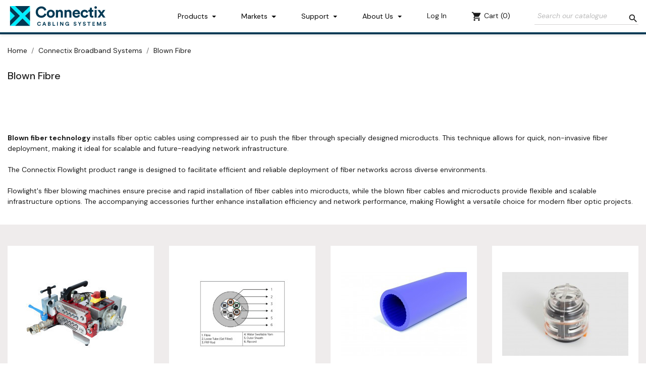

--- FILE ---
content_type: text/html; charset=utf-8
request_url: https://www.connectixcablingsystems.ie/4584-blown-fibre
body_size: 32964
content:
<!doctype html>
<html lang="en-US">

  <head>
    
      
  <meta charset="utf-8">


  <meta http-equiv="x-ua-compatible" content="ie=edge">



	<meta name="google-site-verification" content="Aa4LxhB59R3qsPJRAy9CXOE6uOxhLfDYmJPrMlCSG3A" />
  <title>Blown Fibre | Connectix Broadband Systems</title>
  
    
  
  <meta name="description" content="

Introducing Flowlight
Fiber Blowing Machines

Blown fiber technology installs fiber optic cables using compressed air to push the fiber through specially designed microducts. This technique allows for quick, non-invasive fiber deployment, making it ideal for scalable and future-readying network infrastructure.The Connectix Flowlight product range is designed to facilitate efficient and reliable deployment of fiber networks across diverse environments.Flowlight&#039;s fiber blowing machines ensure precise and rapid installation of fiber cables into microducts, while the blown fiber cables and microducts provide flexible and scalable infrastructure options. The accompanying accessories further enhance installation efficiency and network performance, making Flowlight a versatile choice for modern fiber optic projects.">
  <meta name="keywords" content="">
        <link rel="canonical" href="https://www.connectixcablingsystems.ie/4584-blown-fibre">
    
      
  
  
    <script type="application/ld+json">
  {
    "@context": "https://schema.org",
    "@type": "Organization",
    "name" : "Connectix Cabling Systems Ireland",
    "url" : "https://www.connectixcablingsystems.ie/"
         ,"logo": {
        "@type": "ImageObject",
        "url":"https://www.connectixcablingsystems.ie/img/logo-174429482514.svg"
      }
      }
</script>

<script type="application/ld+json">
  {
    "@context": "https://schema.org",
    "@type": "WebPage",
    "isPartOf": {
      "@type": "WebSite",
      "url":  "https://www.connectixcablingsystems.ie/",
      "name": "Connectix Cabling Systems Ireland"
    },
    "name": "Blown Fibre | Connectix Broadband Systems",
    "url":  "https://www.connectixcablingsystems.ie/4584-blown-fibre"
  }
</script>


  <script type="application/ld+json">
    {
      "@context": "https://schema.org",
      "@type": "BreadcrumbList",
      "itemListElement": [
                  {
            "@type": "ListItem",
            "position": 1,
            "name": "Home",
            "item": "https://www.connectixcablingsystems.ie/"
          },                  {
            "@type": "ListItem",
            "position": 2,
            "name": "Connectix Broadband Systems",
            "item": "https://www.connectixcablingsystems.ie/4327-connectix-broadband-systems"
          },                  {
            "@type": "ListItem",
            "position": 3,
            "name": "Blown Fibre",
            "item": "https://www.connectixcablingsystems.ie/4584-blown-fibre"
          }              ]
    }
  </script>
  
  
  
  <script type="application/ld+json">
  {
    "@context": "https://schema.org",
    "@type": "ItemList",
    "itemListElement": [
        ]
  }
</script>

  
  
    
  

  
    <meta property="og:title" content="Blown Fibre | Connectix Broadband Systems" />
    <meta property="og:description" content="

Introducing Flowlight
Fiber Blowing Machines

Blown fiber technology installs fiber optic cables using compressed air to push the fiber through specially designed microducts. This technique allows for quick, non-invasive fiber deployment, making it ideal for scalable and future-readying network infrastructure.The Connectix Flowlight product range is designed to facilitate efficient and reliable deployment of fiber networks across diverse environments.Flowlight&#039;s fiber blowing machines ensure precise and rapid installation of fiber cables into microducts, while the blown fiber cables and microducts provide flexible and scalable infrastructure options. The accompanying accessories further enhance installation efficiency and network performance, making Flowlight a versatile choice for modern fiber optic projects." />
    <meta property="og:url" content="https://www.connectixcablingsystems.ie/4584-blown-fibre" />
    <meta property="og:site_name" content="Connectix Cabling Systems Ireland" />
    <meta property="og:type" content="website" />    



  <meta name="viewport" content="width=device-width, initial-scale=1">



  <link rel="icon" type="image/vnd.microsoft.icon" href="https://www.connectixcablingsystems.ie/img/favicon-14.ico?1751966560">
  <link rel="shortcut icon" type="image/x-icon" href="https://www.connectixcablingsystems.ie/img/favicon-14.ico?1751966560">



    <link rel="stylesheet" href="/modules/landingpage/views/css/slick.css" type="text/css" media="all">
  <link rel="stylesheet" href="https://www.connectixcablingsystems.ie/themes/connectix_2025/assets/cache/theme-5cde3724.css" type="text/css" media="all">

<link rel="preconnect" href="https://fonts.googleapis.com">
<link rel="preconnect" href="https://fonts.gstatic.com" crossorigin>
<link href="https://fonts.googleapis.com/css2?family=DM+Sans:ital,opsz,wght@0,9..40,100..1000;1,9..40,100..1000&display=swap" rel="stylesheet">
<link href="https://fonts.googleapis.com/icon?family=Material+Icons|Material+Icons+Outlined|Material+Symbols+Outlined|Material+Icons+Two+Tone|Material+Icons+Round|Material+Icons+Sharp" rel="stylesheet">


   <script type="text/javascript">
	var id_shop_custom = "14";
	var virtual_uri = "https://www.connectixcablingsystems.ie/";	
	var currency_code = "EUR";
	var currency_symbol = "€";
</script>


  <script type="text/javascript">
        var prestashop = {"cart":{"products":[],"totals":{"total":{"type":"total","label":"Total","amount":0,"value":"\u20ac0.00"},"total_including_tax":{"type":"total","label":"Total (tax incl.)","amount":0,"value":"\u20ac0.00"},"total_excluding_tax":{"type":"total","label":"Total (tax excl.)","amount":0,"value":"\u20ac0.00"}},"subtotals":{"products":{"type":"products","label":"Subtotal","amount":0,"value":"\u20ac0.00"},"discounts":null,"shipping":{"type":"shipping","label":"Shipping","amount":0,"value":""},"tax":null},"products_count":0,"summary_string":"0 items","vouchers":{"allowed":1,"added":[]},"discounts":[],"minimalPurchase":0,"minimalPurchaseRequired":""},"currency":{"id":2,"name":"Euro","iso_code":"EUR","iso_code_num":"978","sign":"\u20ac"},"customer":{"lastname":null,"firstname":null,"email":null,"birthday":null,"newsletter":null,"newsletter_date_add":null,"optin":null,"website":null,"company":null,"siret":null,"ape":null,"is_logged":false,"gender":{"type":null,"name":null},"addresses":[]},"country":{"id_zone":"9","id_currency":"0","call_prefix":"44","iso_code":"GB","active":"1","contains_states":"0","need_identification_number":"0","need_zip_code":"1","zip_code_format":"","display_tax_label":"1","name":"UK Mainland","id":17},"language":{"name":"English (English)","iso_code":"en","locale":"en-US","language_code":"en-us","active":"1","is_rtl":"0","date_format_lite":"d\/m\/Y","date_format_full":"d\/m\/Y H:i:s","id":1},"page":{"title":"","canonical":"https:\/\/www.connectixcablingsystems.ie\/4584-blown-fibre","meta":{"title":"Blown Fibre | Connectix Broadband Systems","description":"\n\nIntroducing Flowlight\nFiber Blowing Machines\n\nBlown fiber technology installs fiber optic cables using compressed air to push the fiber through specially designed microducts. This technique allows for quick, non-invasive fiber deployment, making it ideal for scalable and future-readying network infrastructure.The Connectix Flowlight product range is designed to facilitate efficient and reliable deployment of fiber networks across diverse environments.Flowlight's fiber blowing machines ensure precise and rapid installation of fiber cables into microducts, while the blown fiber cables and microducts provide flexible and scalable infrastructure options. The accompanying accessories further enhance installation efficiency and network performance, making Flowlight a versatile choice for modern fiber optic projects.","keywords":"","robots":"index"},"page_name":"category","body_classes":{"lang-en":true,"lang-rtl":false,"country-GB":true,"currency-EUR":true,"layout-full-width":true,"page-category":true,"tax-display-enabled":true,"page-customer-account":false,"category-id-4584":true,"category-Blown Fibre":true,"category-id-parent-4327":true,"category-depth-level-3":true},"admin_notifications":[],"password-policy":{"feedbacks":{"0":"Very weak","1":"Weak","2":"Average","3":"Strong","4":"Very strong","Straight rows of keys are easy to guess":"Straight rows of keys are easy to guess","Short keyboard patterns are easy to guess":"Short keyboard patterns are easy to guess","Use a longer keyboard pattern with more turns":"Use a longer keyboard pattern with more turns","Repeats like \"aaa\" are easy to guess":"Repeats like \"aaa\" are easy to guess","Repeats like \"abcabcabc\" are only slightly harder to guess than \"abc\"":"Repeats like \"abcabcabc\" are only slightly harder to guess than \"abc\"","Sequences like abc or 6543 are easy to guess":"Sequences like \"abc\" or \"6543\" are easy to guess.","Recent years are easy to guess":"Recent years are easy to guess","Dates are often easy to guess":"Dates are often easy to guess","This is a top-10 common password":"This is a top-10 common password","This is a top-100 common password":"This is a top-100 common password","This is a very common password":"This is a very common password","This is similar to a commonly used password":"This is similar to a commonly used password","A word by itself is easy to guess":"A word by itself is easy to guess","Names and surnames by themselves are easy to guess":"Names and surnames by themselves are easy to guess","Common names and surnames are easy to guess":"Common names and surnames are easy to guess","Use a few words, avoid common phrases":"Use a few words, avoid common phrases","No need for symbols, digits, or uppercase letters":"No need for symbols, digits, or uppercase letters","Avoid repeated words and characters":"Avoid repeated words and characters","Avoid sequences":"Avoid sequences","Avoid recent years":"Avoid recent years","Avoid years that are associated with you":"Avoid years that are associated with you","Avoid dates and years that are associated with you":"Avoid dates and years that are associated with you","Capitalization doesn't help very much":"Capitalization doesn't help very much","All-uppercase is almost as easy to guess as all-lowercase":"All-uppercase is almost as easy to guess as all-lowercase","Reversed words aren't much harder to guess":"Reversed words aren't much harder to guess","Predictable substitutions like '@' instead of 'a' don't help very much":"Predictable substitutions like \"@\" instead of \"a\" don't help very much.","Add another word or two. Uncommon words are better.":"Add another word or two. Uncommon words are better."}}},"shop":{"name":"Connectix Cabling Systems Ireland","logo":"https:\/\/www.connectixcablingsystems.ie\/img\/logo-174429482514.svg","stores_icon":"https:\/\/www.connectixcablingsystems.ie\/img\/logo_stores.png","favicon":"https:\/\/www.connectixcablingsystems.ie\/img\/favicon-14.ico"},"core_js_public_path":"\/themes\/","urls":{"base_url":"https:\/\/www.connectixcablingsystems.ie\/","current_url":"https:\/\/www.connectixcablingsystems.ie\/4584-blown-fibre","shop_domain_url":"https:\/\/www.connectixcablingsystems.ie","img_ps_url":"https:\/\/www.connectixcablingsystems.ie\/img\/","img_cat_url":"https:\/\/www.connectixcablingsystems.ie\/img\/c\/","img_lang_url":"https:\/\/www.connectixcablingsystems.ie\/img\/l\/","img_prod_url":"https:\/\/www.connectixcablingsystems.ie\/img\/p\/","img_manu_url":"https:\/\/www.connectixcablingsystems.ie\/img\/m\/","img_sup_url":"https:\/\/www.connectixcablingsystems.ie\/img\/su\/","img_ship_url":"https:\/\/www.connectixcablingsystems.ie\/img\/s\/","img_store_url":"https:\/\/www.connectixcablingsystems.ie\/img\/st\/","img_col_url":"https:\/\/www.connectixcablingsystems.ie\/img\/co\/","img_url":"https:\/\/www.connectixcablingsystems.ie\/themes\/connectix_2025\/assets\/img\/","css_url":"https:\/\/www.connectixcablingsystems.ie\/themes\/connectix_2025\/assets\/css\/","js_url":"https:\/\/www.connectixcablingsystems.ie\/themes\/connectix_2025\/assets\/js\/","pic_url":"https:\/\/www.connectixcablingsystems.ie\/upload\/","theme_assets":"https:\/\/www.connectixcablingsystems.ie\/themes\/connectix_2025\/assets\/","theme_dir":"https:\/\/www.connectixcablingsystems.ie\/themes\/connectix_2025\/","pages":{"address":"https:\/\/www.connectixcablingsystems.ie\/address","addresses":"https:\/\/www.connectixcablingsystems.ie\/addresses","authentication":"https:\/\/www.connectixcablingsystems.ie\/login","manufacturer":"https:\/\/www.connectixcablingsystems.ie\/brands","cart":"https:\/\/www.connectixcablingsystems.ie\/cart","category":"https:\/\/www.connectixcablingsystems.ie\/index.php?controller=category","cms":"https:\/\/www.connectixcablingsystems.ie\/index.php?controller=cms","contact":"https:\/\/www.connectixcablingsystems.ie\/contact-us","discount":"https:\/\/www.connectixcablingsystems.ie\/discount","guest_tracking":"https:\/\/www.connectixcablingsystems.ie\/guest-tracking","history":"https:\/\/www.connectixcablingsystems.ie\/order-history","identity":"https:\/\/www.connectixcablingsystems.ie\/identity","index":"https:\/\/www.connectixcablingsystems.ie\/","my_account":"https:\/\/www.connectixcablingsystems.ie\/my-account","order_confirmation":"https:\/\/www.connectixcablingsystems.ie\/order-confirmation","order_detail":"https:\/\/www.connectixcablingsystems.ie\/index.php?controller=order-detail","order_follow":"https:\/\/www.connectixcablingsystems.ie\/order-follow","order":"https:\/\/www.connectixcablingsystems.ie\/order","order_return":"https:\/\/www.connectixcablingsystems.ie\/index.php?controller=order-return","order_slip":"https:\/\/www.connectixcablingsystems.ie\/credit-slip","pagenotfound":"https:\/\/www.connectixcablingsystems.ie\/page-not-found","password":"https:\/\/www.connectixcablingsystems.ie\/password-recovery","pdf_invoice":"https:\/\/www.connectixcablingsystems.ie\/index.php?controller=pdf-invoice","pdf_order_return":"https:\/\/www.connectixcablingsystems.ie\/index.php?controller=pdf-order-return","pdf_order_slip":"https:\/\/www.connectixcablingsystems.ie\/index.php?controller=pdf-order-slip","prices_drop":"https:\/\/www.connectixcablingsystems.ie\/prices-drop","product":"https:\/\/www.connectixcablingsystems.ie\/index.php?controller=product","registration":"https:\/\/www.connectixcablingsystems.ie\/registration","search":"https:\/\/www.connectixcablingsystems.ie\/search","sitemap":"https:\/\/www.connectixcablingsystems.ie\/sitemap","stores":"https:\/\/www.connectixcablingsystems.ie\/stores","supplier":"https:\/\/www.connectixcablingsystems.ie\/suppliers","new_products":"https:\/\/www.connectixcablingsystems.ie\/new-products","brands":"https:\/\/www.connectixcablingsystems.ie\/brands","register":"https:\/\/www.connectixcablingsystems.ie\/registration","order_login":"https:\/\/www.connectixcablingsystems.ie\/order?login=1"},"alternative_langs":[],"actions":{"logout":"https:\/\/www.connectixcablingsystems.ie\/?mylogout="},"no_picture_image":{"bySize":{"small_default":{"url":"https:\/\/www.connectixcablingsystems.ie\/img\/p\/en-default-small_default.jpg","width":98,"height":98},"cart_default":{"url":"https:\/\/www.connectixcablingsystems.ie\/img\/p\/en-default-cart_default.jpg","width":125,"height":125},"home_default":{"url":"https:\/\/www.connectixcablingsystems.ie\/img\/p\/en-default-home_default.jpg","width":250,"height":250},"medium_default":{"url":"https:\/\/www.connectixcablingsystems.ie\/img\/p\/en-default-medium_default.jpg","width":452,"height":452},"large_default":{"url":"https:\/\/www.connectixcablingsystems.ie\/img\/p\/en-default-large_default.jpg","width":800,"height":800},"thickbox_default":{"url":"https:\/\/www.connectixcablingsystems.ie\/img\/p\/en-default-thickbox_default.jpg","width":800,"height":800}},"small":{"url":"https:\/\/www.connectixcablingsystems.ie\/img\/p\/en-default-small_default.jpg","width":98,"height":98},"medium":{"url":"https:\/\/www.connectixcablingsystems.ie\/img\/p\/en-default-medium_default.jpg","width":452,"height":452},"large":{"url":"https:\/\/www.connectixcablingsystems.ie\/img\/p\/en-default-thickbox_default.jpg","width":800,"height":800},"legend":""}},"configuration":{"display_taxes_label":true,"display_prices_tax_incl":false,"is_catalog":false,"show_prices":true,"opt_in":{"partner":false},"quantity_discount":{"type":"discount","label":"Unit discount"},"voucher_enabled":1,"return_enabled":0},"field_required":[],"breadcrumb":{"links":[{"title":"Home","url":"https:\/\/www.connectixcablingsystems.ie\/"},{"title":"Connectix Broadband Systems","url":"https:\/\/www.connectixcablingsystems.ie\/4327-connectix-broadband-systems"},{"title":"Blown Fibre","url":"https:\/\/www.connectixcablingsystems.ie\/4584-blown-fibre"}],"count":3},"link":{"protocol_link":"https:\/\/","protocol_content":"https:\/\/"},"time":1769973405,"static_token":"cb69f748ec8e2d95f6637d019f40a430","token":"2ea66d09596233e250e29128c22628b4","debug":false};
      </script>



  <script async src="https://www.googletagmanager.com/gtag/js?id=G-8RYLS75L6C" data-keepinline="true"></script>
<script data-keepinline="true">
window.dataLayer = window.dataLayer || [];
function gtag(){dataLayer.push(arguments);}
gtag('js', new Date());
gtag('config', 'G-8RYLS75L6C', {'cookie_domain':'connectixcablingsystems.ie', 'cookieFlags':'max-age=7200;SameSite=None;Secure', 'page_location':'https://www.connectixcablingsystems.ie/4584-blown-fibre'});
gtag('consent', 'default', {'ad_storage': 'denied', 'analytics_storage': 'denied', 'ad_user_data': 'denied', 'ad_personalization': 'denied', 'cookieFlags': 'max-age=7200;SameSite=None; Secure'});	
</script>



    
  </head>

  <body id="category" class="lang-en country-gb currency-eur layout-full-width page-category tax-display-enabled category-id-4584 category-blown-fibre category-id-parent-4327 category-depth-level-3">

    
      
    

    <main>
      
              

      <header id="header">
        
          

  <div class="header-banner">
    
  </div>



  <nav class="header-nav hidden-md-up">
    <div class="container">
      <div class="row">
        <div class="hidden-sm-down">
          <div class="col-md-5 col-xs-12">
            
          </div>
          <div class="col-md-7 right-nav">
              <div id="_desktop_user_info">
  <div class="user-info">
          <a
        href="https://www.connectixcablingsystems.ie/login?back=https%3A%2F%2Fwww.connectixcablingsystems.ie%2F4584-blown-fibre"
        title="Log in to your customer account"
        rel="nofollow"
      >
        <i class="material-icons">&#xE7FF;</i>
        <span class="hidden-sm-down">Sign in</span>
      </a>
      </div>
</div>

          </div>
        </div>
        <div class="hidden-md-up text-sm-center mobile">
          <div class="float-xs-right" id="menu-icon-ccs">
            <i class="material-icons d-inline">&#xE5D2;</i>
          </div>
          <div class="float-xs-right" id="_mobile_cart"></div>
          <div class="float-xs-right" id="_mobile_user_info"></div>
          <div class="top-logo" id="_mobile_logo"></div>
          <div class="clearfix"></div>
        </div>
      </div>
    </div>
  </nav>



  <div class="header-top">
    <div class="container">
       <div class="row">
        <div class="col-md-2 hidden-sm-down" id="_desktop_logo">
                                    
  <a href="https://www.connectixcablingsystems.ie/">
    <img
      class="logo img-fluid"
      src="https://www.connectixcablingsystems.ie/img/logo-174429482514.svg"
      alt="Connectix Cabling Systems Ireland"
      width=""
      height="">
  </a>

                              </div>
        <div class="header-top-right col-md-10 col-sm-12 position-static">
          <div class="btn-group dropdown productsDrop hidden-sm-down">
	<button class="btn dropdown-toggle" type="button" id="mainNavBar" data-toggle="dropdown" aria-haspopup="true" aria-expanded="false">
    	Products
	</button>
	<div class="dropdown-menu" id="mainNavBarDrop" aria-labelledby="mainNavBar">
		<div class="row">
					<div class="col col-sm-2">
				<a href="/4603-passive-optical-lan" class="dropdown-header">Passive Optical LAN</a>
									<a href="/4605-learn" class="dropdown-item">Learn</a>
									<a href="/4606-active-equipment" class="dropdown-item">Active Equipment</a>
									<a href="/4607-passive-equipment" class="dropdown-item">Passive Equipment</a>
							</div>
								<div class="col col-sm-2">
				<a href="/12-copper-cabling" class="dropdown-header">Copper Cabling</a>
									<a href="/33-cable" class="dropdown-item">Cable</a>
									<a href="/28-modules-outlets" class="dropdown-item">Modules &amp; Outlets</a>
									<a href="/13-patch-panels" class="dropdown-item">Patch Panels</a>
									<a href="/37-network-cable" class="dropdown-item">Network Cables</a>
									<a href="/353-structured-cabling-courses" class="dropdown-item">Structured Cabling Courses</a>
									<a href="/42-cat5e-networking" class="dropdown-item">Cat5e Networking</a>
									<a href="/48-cat6-networking" class="dropdown-item">Cat6 Networking</a>
									<a href="/53-cat6a-networking" class="dropdown-item">Cat6a Networking</a>
									<a href="/4409-cable-management" class="dropdown-item">Cable Management</a>
							</div>
								<div class="col col-sm-2">
				<a href="/359-fibre-networking" class="dropdown-header">Fibre Networking</a>
									<a href="/3452-fusion-splicers-accessories" class="dropdown-item">Fusion Splicers &amp; Accessories</a>
									<a href="/4265-mpo-fibre-networking" class="dropdown-item">MPO Fibre Networking</a>
									<a href="/2657-fibre-leads-pigtails" class="dropdown-item">Fibre Leads &amp; Pigtails</a>
									<a href="/362-bulk-fibre-cable" class="dropdown-item">Bulk Fibre Cable</a>
									<a href="/361-fibre-patch-panels-boxes" class="dropdown-item">Fibre Patch Panels &amp; Boxes</a>
									<a href="/363-pre-terminted-fibre-cable" class="dropdown-item">Pre-Terminated Fibre</a>
									<a href="/365-fibre-connectors-adapters" class="dropdown-item">Fibre Connectors &amp; Adapters</a>
									<a href="/370-fibre-training-courses" class="dropdown-item">Fibre Training Courses</a>
									<a href="/2678-media-converters-modules" class="dropdown-item">Media Converters &amp; Modules</a>
									<a href="/2670-fibre-field-termination-kits" class="dropdown-item">Fibre Field Termination Kits</a>
									<a href="/2677-fibre-consumables" class="dropdown-item">Fibre Consumables</a>
									<a href="/3053-fibre-testing" class="dropdown-item">Fibre Testing</a>
									<a href="/4271-aroona" class="dropdown-item">Aroona</a>
							</div>
								<div class="col col-sm-2">
				<a href="/4376-tv-satellite-distribution" class="dropdown-header">TV &amp; Satellite Distribution</a>
									<a href="/4379-rig" class="dropdown-item">Rig</a>
									<a href="/4407-tv-satellite-meters" class="dropdown-item">TV &amp; Satellite Meters</a>
									<a href="/4416-tv-satellite-tools-and-testers" class="dropdown-item">TV &amp; Satellite Tools and Testers</a>
									<a href="/4377-head-end" class="dropdown-item">Head End</a>
									<a href="/4378-apartment" class="dropdown-item">Apartment</a>
									<a href="/4380-network" class="dropdown-item">Network</a>
							</div>
								<div class="col col-sm-2">
				<a href="/4327-connectix-broadband-systems" class="dropdown-header">Connectix Broadband Systems</a>
									<a href="/4513-discreet-fibre-cabling-systems" class="dropdown-item">UFO - Discreet Fibre Cabling Systems</a>
									<a href="/4518-cable" class="dropdown-item">Cable</a>
									<a href="/4524-ducting" class="dropdown-item">Ducting</a>
									<a href="/4527-domes" class="dropdown-item">Domes</a>
									<a href="/4530-street-cabinets" class="dropdown-item">Street Cabinets</a>
									<a href="/4535-aerial-system" class="dropdown-item">Aerial System</a>
									<a href="/4542-riser-distribution" class="dropdown-item">Riser Distribution</a>
									<a href="/4547-mdu-systems" class="dropdown-item">MDU Systems</a>
									<a href="/4555-pigtails" class="dropdown-item">SDU Systems</a>
									<a href="/4560-test-equipment" class="dropdown-item">Test Equipment</a>
									<a href="/4562-chambers" class="dropdown-item">Chambers</a>
									<a href="/4584-blown-fibre" class="dropdown-item">Blown Fibre</a>
									<a href="/4586-training-courses" class="dropdown-item">Training Courses</a>
							</div>
								<div class="col col-sm-2">
				<a href="/3-network-cabling" class="dropdown-header">Network Cabling</a>
									<a href="/4-rj45-network-cables" class="dropdown-item">RJ45 Network Cables</a>
									<a href="/2683-bulk-network-cable" class="dropdown-item">Bulk Network Cable</a>
									<a href="/8-fibre-patch-cables" class="dropdown-item">Fibre Patch Cables</a>
									<a href="/9-bulk-fibre-cable" class="dropdown-item">Bulk Fibre Cable</a>
									<a href="/2694-telephone-cable" class="dropdown-item">Telephone Cable</a>
									<a href="/2695-coaxial-cabling" class="dropdown-item">Coaxial Cabling</a>
							</div>
			</div><div class="row">					<div class="col col-sm-2">
				<a href="/3037-training-courses" class="dropdown-header">Training Courses</a>
									<a href="/training-courses/98416-structured-cabling-training-course.html" class="dropdown-item">Copper Structured Cabling Training Course</a>
									<a href="/training-courses/98507-fibre-optic-training-course.html" class="dropdown-item">Fibre Optic Training Course</a>
									<a href="/training-courses/98955-pon-passive-optical-networks-theory-training-course.html" class="dropdown-item">PON (Passive Optical Networks) Theory Training Course</a>
									<a href="/training-courses/99902-ufo-pon-installation-training.html" class="dropdown-item">UFO/PON Installation Training</a>
									<a href="/training-courses/100525-half-day-copper-tester-training-course.html" class="dropdown-item">Half Day Copper Tester Training Course</a>
									<a href="/training-courses/100526-half-day-fibre-tester-training-course.html" class="dropdown-item">Half-day Fibre Tester Training Course</a>
							</div>
								<div class="col col-sm-2">
				<a href="/371-data-server-cabinets" class="dropdown-header">Data &amp; Server Cabinets</a>
									<a href="/391-wall-mounted-data-cabinets" class="dropdown-item">Wall Mount Data Cabinets</a>
									<a href="/2699-2-part-wall-mount-data-cabs" class="dropdown-item">2 Part Wall Mount Data Cabs</a>
									<a href="/398-floor-standing-data-cabinets" class="dropdown-item">Floor Standing Data Cabinets</a>
									<a href="/373-server-racks-cabinets" class="dropdown-item">Server Racks &amp; Cabinets</a>
									<a href="/2732-colocation-server-cabinets" class="dropdown-item">CoLocation Server Cabinets</a>
									<a href="/2698-patching-brackets-frames" class="dropdown-item">Patching Brackets &amp; Frames</a>
									<a href="/4014-soho-cabinets" class="dropdown-item">SOHO Cabinets</a>
									<a href="/495-rack-cabinet-accessories" class="dropdown-item">Cabinet Accessories</a>
									<a href="/4320-riser-cabinets" class="dropdown-item">Riser Cabinets</a>
									<a href="/2747-apc-netshelter-server-cabinets" class="dropdown-item">APC NetShelter Server Cabinets</a>
							</div>
								<div class="col col-sm-2">
				<a href="/530-active-equipment" class="dropdown-header">Active Equipment</a>
									<a href="/531-switches" class="dropdown-item">Switches</a>
									<a href="/964-powerline-networking" class="dropdown-item">Powerline Networking</a>
									<a href="/895-wireless-networks" class="dropdown-item">Wireless Networks</a>
									<a href="/650-media-converters-sfp-modules" class="dropdown-item">Media Converters &amp; SFP Modules</a>
									<a href="/776-ups-power-backup" class="dropdown-item">UPS &amp; Power Backup</a>
									<a href="/2795-ip-surveillance-and-monitoring" class="dropdown-item">IP Surveillance and Monitoring</a>
							</div>
								<div class="col col-sm-2">
				<a href="/3040-telephone-voice" class="dropdown-header">Telephone &amp; Voice</a>
									<a href="/3041-telephone-cable" class="dropdown-item">Telephone Cable</a>
									<a href="/3042-voice-patch-panels" class="dropdown-item">Voice Patch Panels</a>
									<a href="/3043-connection-boxes" class="dropdown-item">Connection Boxes</a>
									<a href="/3044-telco" class="dropdown-item">Telco</a>
									<a href="/3047-telephone-accessories" class="dropdown-item">Telephone Accessories</a>
									<a href="/3048-voice-convertors-modules" class="dropdown-item">Voice Convertors &amp; Modules</a>
							</div>
								<div class="col col-sm-2">
				<a href="/2624-home-networking" class="dropdown-header">Home Networking</a>
									<a href="/2966-soho-and-home-network-cabinets" class="dropdown-item">SOHO and Home Network Cabinets</a>
									<a href="/2969-computer-cables" class="dropdown-item">Computer Cables</a>
									<a href="/2976-network-cabling" class="dropdown-item">Network Cabling</a>
									<a href="/2984-wall-outlets-panels" class="dropdown-item">Wall Outlets &amp; Panels</a>
									<a href="/2990-tv-system-hardware" class="dropdown-item">TV System Hardware</a>
									<a href="/2994-telephone-cabling" class="dropdown-item">Telephone Cabling</a>
									<a href="/2995-network-installation-tools" class="dropdown-item">Network Installation Tools</a>
									<a href="/2996-sky-games-console-cables" class="dropdown-item">Sky &amp; Games Console Cables</a>
									<a href="/3017-satellite-tv-and-data-enclosure" class="dropdown-item">Satellite TV and Data Enclosure</a>
									<a href="/3767-network-switches" class="dropdown-item">Network Switches</a>
									<a href="/4362-smart-home" class="dropdown-item">Smart Home</a>
							</div>
								<div class="col col-sm-2">
				<a href="/2625-network-tools-testers" class="dropdown-header">Network Tools &amp; Testers</a>
									<a href="/3018-cable-management" class="dropdown-item">Cable Management</a>
									<a href="/3019-installation-tools" class="dropdown-item">Installation Tools</a>
									<a href="/3023-network-testers" class="dropdown-item">Network Testers</a>
									<a href="/3030-installation-essentials" class="dropdown-item">Installation Essentials</a>
									<a href="/3034-rj45-plugs-boots" class="dropdown-item">RJ45 Plugs &amp; Boots</a>
									<a href="/4326-easy-range" class="dropdown-item">Easy Range</a>
							</div>
			</div><div class="row">				</div>
	</div>
</div>

<div class="btn-group dropdown hidden-sm-down">
	<button class="btn dropdown-toggle" type="button" id="marketsDrop" data-toggle="dropdown" aria-haspopup="true" aria-expanded="false">
		Markets
	</button>
	<div class="dropdown-menu" aria-labelledby="marketsDrop">
		<a class="dropdown-item" href="https://www.connectixcablingsystems.ie/4227-markets">Markets Overview</a>
		<a class="dropdown-item" href="https://www.connectixcablingsystems.ie/4228-data-centre-solutions" title="Data Centre Solutions">Data Centre Solutions</a>
		<a class="dropdown-item" href="https://www.connectixcablingsystems.ie/4229-residential" title="Residential">Residential</a>
		<a class="dropdown-item" href="https://www.connectixcablingsystems.ie/4230-broadcast" title="Broadcast">Broadcast</a>
		<a class="dropdown-item" href="https://www.connectixcablingsystems.ie/4231-healthcare" title="Healthcare">Healthcare</a>
		<a class="dropdown-item" href="https://www.connectixcablingsystems.ie/4232-harsh-environment" title="Harsh Environment">Harsh Environment</a>
		<a class="dropdown-item" href="https://www.connectixcablingsystems.ie/4233-education" title="Education">Education</a>
		<a class="dropdown-item" href="https://www.connectixcablingsystems.ie/4234-retail" title="Retail">Retail</a>
		<a class="dropdown-item" href="https://www.connectixcablingsystems.ie/4430-broadband-systems" title="Broadband Systems">Broadband Systems</a>	</div>
</div>

<div class="btn-group dropdown hidden-sm-down">
	<button class="btn dropdown-toggle" type="button" id="supportDrop" data-toggle="dropdown" aria-haspopup="true" aria-expanded="false">
		Support
	</button>
	<div class="dropdown-menu" aria-labelledby="supportDrop">
		<a class="dropdown-item" href="https://www.connectixcablingsystems.ie/apply-for-credit" title="Apply For Credit">Apply For Credit</a>
		<hr class="dropdown-divider"></hr>
		<a class="dropdown-item" href="https://www.connectixcablingsystems.ie/4236-approved-installer-programme" title="Approved Installer Programme">Approved Installer Programme</a>
		<hr class="dropdown-divider"></hr>
		<h5 class="dropdown-header fw-semibold">Training Courses</h5>
		<a class="dropdown-item" href="https://www.connectixcablingsystems.ie/4397-structured-cabling-courses" title="Structured Cabling Courses">Structured Cabling Courses</a>
		<a class="dropdown-item" href="https://www.connectixcablingsystems.ie/4398-fibre-training-courses" title="Fibre Training Courses">Fibre Training Courses</a>
		<a class="dropdown-item" href="https://www.connectixcablingsystems.ie/4399-pon-training-course" title="PON Training Course">PON Training Course</a>
		<a class="dropdown-item" href="https://www.connectixcablingsystems.ie/4440-ufopon-engineer-training" title="UFO/PON Engineer Training">UFO/PON Engineer Training</a>
		<hr class="dropdown-divider"></hr>
		<h5 class="dropdown-header fw-semibold">Technical Documents</h5>
		<a class="dropdown-item" href="https://www.connectixcablingsystems.ie/4244-white-papers" title="White Papers">White Papers</a>
		<a class="dropdown-item" href="https://www.connectixcablingsystems.ie/4245-technical-guides" title="Technical Guides">Technical Guides</a>
		<a class="dropdown-item" href="https://www.connectixcablingsystems.ie/4246-cpr" title="CPR">CPR</a>
		<a class="dropdown-item" href="https://www.connectixcablingsystems.ie/4248-bs6701a1-2017-bs7671-18th-edition-updates" title="BS6701:A1 2017 &amp; BS7671 18th Edition Updates">BS6701:A1 2017 &amp; BS7671 18th Edition Updates</a>
		<a class="dropdown-item" href="https://www.connectixcablingsystems.ie/4400-consultant-specifications" title="Consultant Specifications">Consultant Specifications</a>
		<hr class="dropdown-divider fw-semibold"></hr>
		<a class="dropdown-item" href="https://www.connectixcablingsystems.ie/4238-warranty-details" title="Warranty Details">Warranty Details</a>
		<a class="dropdown-item" href="https://www.connectixcablingsystems.ie/4239-standards-overview" title="Standards Overview">Standards Overview</a>
		<a class="dropdown-item" href="https://www.connectixcablingsystems.ie/4570-iso-certification" title="ISO Certification">ISO Certification</a>
		<hr class="dropdown-divider"></hr>
		<h5 class="dropdown-header fw-semibold">Labelling Services</h5>
		<a class="dropdown-item" href="https://www.connectixcablingsystems.ie/4344-engraved-labelling" title="Engraved Labelling">Engraved Labelling</a>
		<a class="dropdown-item" href="https://www.connectixcablingsystems.ie/4345-the-connectix-labelling-system" title="The Connectix Labelling System">The Connectix Labelling System</a>
		<a class="dropdown-item" href="https://www.connectixcablingsystems.ie/4346-custom-logo-service" title="Custom Logo Service">Custom Logo Service</a>	 
		<hr class="dropdown-divider"></hr>
		<a class="dropdown-item" href="https://www.connectixcablingsystems.ie/4569-cpd-continuous-professional-development" title="Brochures">CPD (Continuous Professional Development)</a>
		<a class="dropdown-item" href="https://www.connectixcablingsystems.ie/4242-brochures" title="Brochures">Brochures</a>
		<a class="dropdown-item" href="https://www.connectixcablingsystems.ie/4241-case-studies" title="Case Studies">Case Studies</a>	
	</div>
</div>

<div class="btn-group dropdown hidden-sm-down">
	<button class="btn dropdown-toggle" type="button" id="aboutDrop" data-toggle="dropdown" aria-haspopup="true" aria-expanded="false">
		About Us
	</button>
	<div class="dropdown-menu" aria-labelledby="aboutDrop">
		<a class="dropdown-item" href="https://www.connectixcablingsystems.ie/4223-about-us" title="My Online Profile">About Us</a>
		<a class="dropdown-item" href="https://www.connectixcablingsystems.ie/content/49-upcoming-events" title="Upcoming Events">Upcoming Events</a>
	</div>
</div>


<div class="btn-group dropdown hidden-sm-down">
			<a class="btn login_link" href="https://www.connectixcablingsystems.ie/my-account" type="button">Log In</a>
		</div><div id="_desktop_cart">
  <div class="blockcart cart-preview inactive" data-refresh-url="//www.connectixcablingsystems.ie/module/ps_shoppingcart/ajax">
    <div class="header">
              <i class="material-icons shopping-cart" aria-hidden="true">shopping_cart</i>
        <span class="hidden-sm-down">Cart</span>
        <span class="cart-products-count">(0)</span>
          </div>
  </div>
</div>
<div id="search_widget" class="" data-search-controller-url="https://www.connectixcablingsystems.ie/web-search">
  <form method="get" action="https://www.connectixcablingsystems.ie/web-search" id="search" autocomplete="off">
    <input type="text" name="search_query_web" value="" placeholder="Search our catalogue" aria-label="Search" id="search" class="search">
    <button type="submit" class="search_btn"></button>
  </form>
</div>
        </div>
      </div>
      <div id="mobile_top_menu_wrapper" class="row hidden-md-up" style="display:none;">
        <div class="js-top-menu mobile" id="_mobile_top_menu"></div>
        <div class="js-top-menu-bottom">
          <div id="_mobile_currency_selector"></div>
          <div id="_mobile_language_selector"></div>
          <div id="_mobile_contact_link"></div>
        </div>
      </div>
    </div>
  </div>
  

        
      </header>
		
		<div class="after_header">
			
		</div>

      <section id="wrapper">
        
          
<aside id="notifications">
  <div class="notifications-container container">
    
    
    
      </div>
</aside>
        

        
        <div class="container">
          
            <nav data-depth="3" class="breadcrumb">
  <ol>
    
              
          <li>
                          <a href="https://www.connectixcablingsystems.ie/"><span>Home</span></a>
                      </li>
        
              
          <li>
                          <a href="https://www.connectixcablingsystems.ie/4327-connectix-broadband-systems"><span>Connectix Broadband Systems</span></a>
                      </li>
        
              
          <li>
                          <span>Blown Fibre</span>
                      </li>
        
          
  </ol>
</nav>
          

          <div class="row">
            

            
  <div id="content-wrapper" class="js-content-wrapper col-xs-12">
    
    

	
	


		
    <div id="js-product-list-header">
            <div class="block-category">
            <h1 class="h1 mt-1 mb-2">Blown Fibre</h1> 
            <div class="block-category-inner">
                                    <div id="category-description" class="text-muted"><p><img src="https://www.cablemonkey.co.uk/img/cms/Flowlight_desktop.png" alt="" width="1280" height="320" class="flowlight_desktop" /></p>
<div class="flowlight_mobile_container"><img src="/img/cms/Flowlight_Mobile_no_text.png" alt="" width="948" height="550" class="flowlight_mobile" />
<h5 class="flowlight_title">Introducing Flowlight</h5>
<p class="flowlight_subtitle">Fiber Blowing Machines</p>
</div>
<p class="x_MsoNormal" style="margin:0cm;font-size:11pt;font-family:'DM Sans', sans-serif;color:#000000;font-style:normal;font-weight:400;letter-spacing:normal;text-indent:0px;text-transform:none;word-spacing:0px;white-space:normal;background-color:#ffffff;"><br /><br /><b>Blown fiber technology</b> installs fiber optic cables using compressed air to push the fiber through specially designed microducts. This technique allows for quick, non-invasive fiber deployment, making it ideal for scalable and future-readying network infrastructure.<br /><br />The Connectix Flowlight product range is designed to facilitate efficient and reliable deployment of fiber networks across diverse environments.<br /><br />Flowlight's fiber blowing machines ensure precise and rapid installation of fiber cables into microducts, while the blown fiber cables and microducts provide flexible and scalable infrastructure options. The accompanying accessories further enhance installation efficiency and network performance, making Flowlight a versatile choice for modern fiber optic projects.</p></div>
                				            </div>
        </div>
    </div>

		</div></div></div>

		
		  			  	<div id="subcategories" class="ccs_subcategories">
		<div class="container">
			<div class="row pt-3">
						  <div class="col col-sm-3 mb-3">
				<div class="subcategory-image mb-1">
				  <a href="https://www.connectixcablingsystems.ie/4589-fibre-blowing-machines" title="Fibre Blowing Machines" class="img">
										  <picture>
																		<img
						  class="img-fluid"
						  src="https://www.connectixcablingsystems.ie/c/4589-home_default/fibre-blowing-machines.jpg"
						  alt="Fibre Blowing Machines"
						  loading="lazy"
						  width="250"
						  height="250"/>
					  </picture>
					  				  </a>
				</div>
				<h5>
				  <a class="subcategory-name" href="https://www.connectixcablingsystems.ie/4589-fibre-blowing-machines">
					Fibre Blowing Machines
				  </a>
				</h5>
				  &nbsp;			  </div>
						  <div class="col col-sm-3 mb-3">
				<div class="subcategory-image mb-1">
				  <a href="https://www.connectixcablingsystems.ie/4592-blown-fibre-cable" title="Blown Fibre Cable" class="img">
										  <picture>
																		<img
						  class="img-fluid"
						  src="https://www.connectixcablingsystems.ie/c/4592-home_default/blown-fibre-cable.jpg"
						  alt="Blown Fibre Cable"
						  loading="lazy"
						  width="250"
						  height="250"/>
					  </picture>
					  				  </a>
				</div>
				<h5>
				  <a class="subcategory-name" href="https://www.connectixcablingsystems.ie/4592-blown-fibre-cable">
					Blown Fibre Cable
				  </a>
				</h5>
				  &nbsp;			  </div>
						  <div class="col col-sm-3 mb-3">
				<div class="subcategory-image mb-1">
				  <a href="https://www.connectixcablingsystems.ie/4593-microduct" title="Microduct" class="img">
										  <picture>
																		<img
						  class="img-fluid"
						  src="https://www.connectixcablingsystems.ie/c/4593-home_default/microduct.jpg"
						  alt="Microduct"
						  loading="lazy"
						  width="250"
						  height="250"/>
					  </picture>
					  				  </a>
				</div>
				<h5>
				  <a class="subcategory-name" href="https://www.connectixcablingsystems.ie/4593-microduct">
					Microduct
				  </a>
				</h5>
				  &nbsp;			  </div>
						  <div class="col col-sm-3 mb-3">
				<div class="subcategory-image mb-1">
				  <a href="https://www.connectixcablingsystems.ie/4594-microduct-accessories" title="Microduct Accessories" class="img">
										  <picture>
																		<img
						  class="img-fluid"
						  src="https://www.connectixcablingsystems.ie/c/4594-home_default/microduct-accessories.jpg"
						  alt="Microduct Accessories"
						  loading="lazy"
						  width="250"
						  height="250"/>
					  </picture>
					  				  </a>
				</div>
				<h5>
				  <a class="subcategory-name" href="https://www.connectixcablingsystems.ie/4594-microduct-accessories">
					Microduct Accessories
				  </a>
				</h5>
				  &nbsp;			  </div>
						  <div class="col col-sm-3 mb-3">
				<div class="subcategory-image mb-1">
				  <a href="https://www.connectixcablingsystems.ie/4598-fibre-blowing-machine-accessories" title="Fibre Blowing Machine Accessories" class="img">
										  <picture>
																		<img
						  class="img-fluid"
						  src="https://www.connectixcablingsystems.ie/c/4598-home_default/fibre-blowing-machine-accessories.jpg"
						  alt="Fibre Blowing Machine Accessories"
						  loading="lazy"
						  width="250"
						  height="250"/>
					  </picture>
					  				  </a>
				</div>
				<h5>
				  <a class="subcategory-name" href="https://www.connectixcablingsystems.ie/4598-fibre-blowing-machine-accessories">
					Fibre Blowing Machine Accessories
				  </a>
				</h5>
				  &nbsp;			  </div>
			     		 </div>
		</div>
	</div>
  	
		  		

		


		
		

	  <div class="container"><div><div>
	
    
  </div>


            
          </div>
        </div>
        
      </section>

      <footer id="footer" class="js-footer">
        
          <div class="container">
  <div class="row">
    
      
    
  </div>
</div>
<div class="footer-container">
  <div class="container">
    <div class="row">
      
        <div class="block-contact col-md-2 links wrapper">
	<div class="title clearfix hidden-md-up" data-target="#contact-infos" data-toggle="collapse">
		<span class="h3">Contact</span>
		<span class="float-xs-right">
			<span class="navbar-toggler collapse-icons">
				<i class="material-icons add">keyboard_arrow_down</i>
				<i class="material-icons remove">keyboard_arrow_up</i>
			</span>
		</span>
	</div>

	<p class="h4 block-contact-title hidden-sm-down">Contact</p>
	<div id="contact-infos" class="collapse">
		<h4>Head Office</h4>
    Connectix Cabling Systems Ireland, 500 Avenue West, Braintree, CM77 7AA, UK Mainland
          <br>
            <a href='tel:+35316236751'>+353 1 6236751</a>
                  <br>
        <script type="text/javascript">document.write(unescape('%3c%61%20%68%72%65%66%3d%22%6d%61%69%6c%74%6f%3a%73%61%6c%65%73%40%63%6f%6e%6e%65%63%74%69%78%2e%69%65%22%20%3e%73%61%6c%65%73%40%63%6f%6e%6e%65%63%74%69%78%2e%69%65%3c%2f%61%3e'))</script>
    		<hr />
		<h4>Dublin Office</h4>
		Connectix Ltd, 29 Westlink<br />
		Industrial Est, Kylemore Road,<br />
		Dublin D10 A586, Ireland<br />
		<a href="tel:+353 1 6236751">+353 1 6236751</a><br />
		<a href="/cdn-cgi/l/email-protection#daa9bbb6bfa99ab9b5b4b4bfb9aeb3a2f4b3bf"><span class="__cf_email__" data-cfemail="3e4d5f525b4d7e5d5150505b5d4a574610575b">[email&#160;protected]</span></a><br />
	  
		<hr />
		<h4>Edinburgh Office</h4>
		Connectix Ltd, Unit B8<br />
		Midlothian Innoviation Centre,<br />
		Pentlandfield, The Bush,<br />
		Midlothian, EH25 9RE<br />
		<a href="tel:+44 131 440 4012">+44 131 440 4012</a><br />
		<a href="/cdn-cgi/l/email-protection#91f4f5f8fff3e4e3f6f9d1f2fefffff4f2e5f8e9bff2febfe4fa"><span class="__cf_email__" data-cfemail="d8bdbcb1b6baadaabfb098bbb7b6b6bdbbacb1a0f6bbb7f6adb3">[email&#160;protected]</span></a>	  
	</div>
</div><div class="col-md-6 links">
  <div class="row">
      <div class="col-md-4 wrapper">
      <p class="h3 hidden-sm-down">Categories</p>
      <div class="title clearfix hidden-md-up" data-target="#footer_sub_menu_8" data-toggle="collapse">
        <span class="h3">Categories</span>
        <span class="float-xs-right">
          <span class="navbar-toggler collapse-icons">
            <i class="material-icons add">&#xE313;</i>
            <i class="material-icons remove">&#xE316;</i>
          </span>
        </span>
      </div>
      <ul id="footer_sub_menu_8" class="collapse">
                  <li>
            <a
                id="link-category-530-8"
                class="category-link"
                href="https://www.connectixcablingsystems.ie/530-active-equipment"
                title="Our active equipment range includes all the accessories you will require to have your network running efficiently and reliably. We hold huge stocks of Switches, UPS&#039; and Network Attached Storage units in our warehouse, all available for delivery to you the following working day"
                            >
              Active Equipment
            </a>
          </li>
                  <li>
            <a
                id="link-category-4327-8"
                class="category-link"
                href="https://www.connectixcablingsystems.ie/4327-connectix-broadband-systems"
                title="Connectix Broadband Services is our FTTX solution.&amp;nbsp;
Our extensive range includes PIA approved ULW fibre cables, Drop cables, UG Direct burial / Duct fibre, Street Cabinets as well as our Discreet Fibre&amp;nbsp;Cabling System - UFO (Unseen Fibre Optics)."
                            >
              Connectix Broadband Systems
            </a>
          </li>
                  <li>
            <a
                id="link-category-12-8"
                class="category-link"
                href="https://www.connectixcablingsystems.ie/12-copper-cabling"
                title="Here you&#039;ll find everything you need for your structured cabling solution. We hold stock of the complete range of RJ45 Patch Panels, Cable, Modules/Outlets and RJ45 Patch Leads. The range comprises of solutions to match your requirements and budget from Cat5e to the latest Cat6a"
                            >
              Copper Cabling
            </a>
          </li>
                  <li>
            <a
                id="link-category-371-8"
                class="category-link"
                href="https://www.connectixcablingsystems.ie/371-data-server-cabinets"
                title="At&amp;nbsp;Connectix we hold stock of a huge range or Data Cabinets and Server racks, most available for next day delivery. Whether you need a small wall mounted data cabinet or a full specification Server Rack you&#039;ll be sure to find it here"
                            >
              Data &amp; Server Cabinets
            </a>
          </li>
                  <li>
            <a
                id="link-category-359-8"
                class="category-link"
                href="https://www.connectixcablingsystems.ie/359-fibre-networking"
                title="In Fibre Networks, data is transferred using light sent down the cable. Fibre Optic networking is often used as an alternative to copper if data is required to travel long distances at high speed. At Connectix we stock everything you&#039;ll need for your fibre network"
                            >
              Fibre Networking
            </a>
          </li>
                  <li>
            <a
                id="link-category-2624-8"
                class="category-link"
                href="https://www.connectixcablingsystems.ie/2624-home-networking"
                title="If you&#039;re setting up a network in your home or home-office, you will find everything you need to get you started here. Our mini office cabinets will be ideal for your installation needs as well as our range of Cat5e, Cat6 and Cat6a Networking products."
                            >
              Home Networking
            </a>
          </li>
                  <li>
            <a
                id="link-category-2625-8"
                class="category-link"
                href="https://www.connectixcablingsystems.ie/2625-network-tools-testers"
                title="A complete range of Network accessories to help you carry out and complete your installation to the highest quality"
                            >
              Network Tools &amp; Testers
            </a>
          </li>
                  <li>
            <a
                id="link-category-3040-8"
                class="category-link"
                href="https://www.connectixcablingsystems.ie/3040-telephone-voice"
                title="We&#039;re able to offer a complete range of Telephone &amp; Voice solutions, from our huge stock of cut to length telephone cable, to voice panels, modules and convertors. We also provide complete solutions of phone systems, hand and headsets"
                            >
              Telephone &amp; Voice
            </a>
          </li>
                  <li>
            <a
                id="link-category-4376-8"
                class="category-link"
                href="https://www.connectixcablingsystems.ie/4376-tv-satellite-distribution"
                title="Here you will find all you need&amp;nbsp;within TV and Satellite Distribution - whether for an Apartment, Network or Head End Installation. Our industry recognised range of Televes and Global Invacom products come with project support - we will work with you to ensure that you select the right solutions for your&amp;nbsp;install."
                            >
              TV &amp; Satellite Distribution
            </a>
          </li>
                  <li>
            <a
                id="link-category-2976-8"
                class="category-link"
                href="https://www.connectixcablingsystems.ie/2976-network-cabling"
                title="Connectix&amp;nbsp;will be certain to have the solution for all your Network Cable requirements from our vast range. We stock a huge range of Patch Leads, Bulk Cable, Fibre Cable or Telephone cable, all available for next day delivery"
                            >
              Network Cabling
            </a>
          </li>
                  <li>
            <a
                id="link-category-4396-8"
                class="category-link"
                href="https://www.connectixcablingsystems.ie/4396-training-courses"
                title="

We offer one days courses in Fibre Optic and Structured Cabling Installation. Held at our head office in Braintree these courses are designed to give candidates the knowledge required to fully install data networking hardware. The courses are offered on various dates each month.

"
                            >
              Training Courses
            </a>
          </li>
              </ul>
    </div>
      <div class="col-md-4 wrapper">
      <p class="h3 hidden-sm-down">Markets</p>
      <div class="title clearfix hidden-md-up" data-target="#footer_sub_menu_9" data-toggle="collapse">
        <span class="h3">Markets</span>
        <span class="float-xs-right">
          <span class="navbar-toggler collapse-icons">
            <i class="material-icons add">&#xE313;</i>
            <i class="material-icons remove">&#xE316;</i>
          </span>
        </span>
      </div>
      <ul id="footer_sub_menu_9" class="collapse">
                  <li>
            <a
                id="link-category-4430-9"
                class="category-link"
                href="https://www.connectixcablingsystems.ie/4430-broadband-systems"
                title="Connectix Broadband Systems provide end-to-end FTTx solutions for Internet Service Providers and Altnet&amp;rsquo;s worldwide. Our wide range of solutions are designed to provide effective, cost-efficient connectivity and bandwidth capabilities to suit any New Build/Retro development.
Every property development is different and unique. Here at Connectix, we pride ourselves in our ability to collaborate with our customers and provide bespoke solutions suited to their individual application needs.





Our extensive Connectix Broadband Systems range includes:

Unseen Fibre Optics
Street Cabinets
Internal and external fibre distribution enclosures
PIA approved Fibre building distribution and drop cables
Aerial and underground solutions
Fusion splicer hire
Cleaning tools and consumables
Longhaul fibre cables, 288/432/864 fibres
BS6701:A1 compliant cables
ODFs and data centre exchange connectivity
DZS full range of OLT&amp;rsquo;s and ONT&amp;rsquo;s
Voltserver digital electricity
GPON OTDRs







In order to provide the best possible turn-around time we have our own state-of-the-art in-house fibre production facility. This allows us to offer speciality made to order assemblies. All assemblies are tested to maintain the highest standards possible.
We also have an in-house training facility, which is under continuous development, offering courses in Copper and Fibre, Passive Optical Networks and Installation of the UFO Solution. This facility is also used to provide technology updates and briefings on new products and standard updates to our valued customers.
FTTx is no longer limited to just the home with the help of Passive Optical Networks (PON) and Gigabit Passive Optical Networks (GPON). You may believe this is an emerging technology but almost all the telecom companies in the world are using this kind of network to deliver services to their clients because of the reliability. But there are many other markets that can benefit from this technology including:


Office/Commercial
Hotels
Hospitals
Schools and large Campus&amp;rsquo;s
Public buildings
Municipal networks
Government facilities
High Occupancy Buildings
Sporting Venues, Stadiums
Casino&amp;rsquo;s


With the introduction of new standards, such as NG-PON2, FTTH networks will be able to take on more functions, such as, mobile backhaul and front haul, enterprise customers and cloud connectivity."
                            >
              Broadband Systems
            </a>
          </li>
                  <li>
            <a
                id="link-category-4230-9"
                class="category-link"
                href="https://www.connectixcablingsystems.ie/4230-broadcast"
                title="
Broadcast
The broadcasting communications market is a mission critical, global operation servicing systems integrator projects deployed within the tightest of deadlines. The margin of error for quality product and service delivery cannot be substituted due to &amp;lsquo;go-live&amp;rsquo; time constraints.
Connectix is a market leading provider of outside broadcast and harsh environment optical fibre solutions, supplying high quality end-to-end solutions for Ethernet, UHDTV/4K, IP and remote production technologies.
We work with the world&amp;rsquo;s leading broadcasting integrators to provide services for outside broadcasts, post-production, studios, RF and satellite and managed services. Connectix designs, develops and manufactures solutions on a project-by-project basis, allowing designs to evolve as technology advances. Connectix ability to provide the production capacity to service orders allows us to service this fast moving, rapidly deployed, digital industry.



Our Track Record
Supporting projects worldwide, Connectix Broadcast Solutions have been deployed throughout the UK, Australia, USA, Qatar, France and across Europe in large scale live and near live events. Prestigious events including the Olympic Games, FIFA World Cup, FA Premier League, Formula 1, Grand Slam tennis and various prime reality TV shows and music awards have all been supported with Connectix Broadcast Solutions.




Connectix Broadcast Solutions

Connectix Singlemode Optical Fibre Cabling Systems
Connectix Multimode Optical Fibre Cabling Systems
Connectix IP-Series MPO&amp;reg;/MPO Deployable Optical Fibre Cabling Systems
Connectix Harsh Environment Deployable Optical Fibre Cabling Systems
Connectix Optical Fibre Breakout Enclosures
Connectix Optical Fibre Patching Systems
Media Conversion and Switching Active Equipment
Connectix ST/SC/E2000/LC/FC Connectivity


"
                            >
              Broadcast
            </a>
          </li>
                  <li>
            <a
                id="link-category-4228-9"
                class="category-link"
                href="https://www.connectixcablingsystems.ie/4228-data-centre-solutions"
                title="
Data Centre Solutions
At Connectix, we offer a vast range of Data Centre product solutions to meet the extensive requirements and demand in data centres across the UK. These include: copper cabling systems, optical fibre systems, training support/services, and cabinet and containment solutions manufactured for all types and sizes of installations. More specifically, Connectix offers category 5e &amp;ndash; 6A copper cable and both singlemode/multimode fibre, as well as the availability to design and manufacture custom products to fit any data centre requirement.
We are able to offer solutions to suit a plethora of technical and economical requirements, starting with proof of concept, custom prototypes, bespoke installation design and on-site assessment services.
When choosing Connectix products as the fundamental core of your infrastructures, you can feel confident that your entire installation will run smoothly from start to finish with our reliable on and off-site customer support service. Our specialist data centre product engineers and certified installers are highly trained and updated , allowing them to deliver the very best in system design, performance and dependability.



Our Track Record
As an EU Code of Conduct &amp;lsquo;Endorser&amp;rsquo;, Connectix actively works with Data Centre operators, colocation providers and end user Data Centre and IT Managers to provide leading cabling and rack solutions, engineer training support, testing and termination products and a 25-Year warranty guarantee. As a UK manufacturer, Connectix has a low production and supply carbon foot print and actively promotes green credentials and services as part of our data centre portfolio.
Our work with BTs Global Research and Development Headquarters includes copper and optical fibre cabling solutions, data centre containment PODs, racks and enclosures.
Within the financial sector, Connectix is the infrastructure chosen by Vocalink (a Mastercard company) providing industry-leading bank account-based payment systems (99.3 million transactions on a peak day) on our MPO&amp;reg;, copper Express (pre-term) and Data Centre Server Cabinets and raceway system.
Within the data centre operator and colocation provider space, Connectix has been pivotal in manufacturing solutions used in data centres worldwide. Our track record is second to none and displays the integrity of our delivery service and commitment to R&amp;D into the highest, fastest and premium quality data centre cabling solution.



Training Support and Services

Claranet Case Study
ControlCircle&amp;nbsp;Case Study







Copper Cabling Systems

Connectix Category 5e U/UTP and F/UTP Cabling System
Connectix Category 6 U/UTP and F/UTP Cabling System
Connectix Category 6A U/FTP and S/FTP Cabling System
Connectix Express Pre-Terminated Systems





Optical Fibre Systems

Connectix Multimode Fibre Optic Cabling Systems
Connectix Singlemode Fibre Optic Cabling Systems
Connectix MPO Systems





Cabinets

Connectix Server Cabinets
Connectix ServerPro Cabinets
Connectix DCS Cabinets
Connectix Cable Pathway Systems
Connectix Patching Frame Systems
Connectix PDUs &amp;ndash; Standard, Modular and Intelligent
Connectix Floor Tile Systems





Training Support and Services

1 day copper cabling installation course
1 day fibre optic termination course
3 day data centre cabling engineer course
CEP workshops





"
                            >
              Data Centre Solutions
            </a>
          </li>
                  <li>
            <a
                id="link-category-4233-9"
                class="category-link"
                href="https://www.connectixcablingsystems.ie/4233-education"
                title="
Education
Information technology has assisted the education sector to develop learning methods within school, colleges, academies and universities. Powered by innovative computing technology, students of all ages are now surrounded with educational tools delivered across information transport systems and hardware, evolving our knowledge base and structure of learning.
Classrooms were traditionally located in a building, using chalk and blackboards and then the revolution of whiteboards and marker pens. Fast forward into todays learning world and we have online distance learning coupled with high-tech educational establishments, enriched with computer handheld devices, desktop PCs and laptops, mobile technology, video conferencing and streaming services from high-powered server clusters for 24-7 learning access.
Primary, secondary, higher and further education learning provide the professional learning experience needed to maintain knowledge and develop skills for todays relentless business world. Connectix has developed multiple products and services based around supporting our education client sector providing onsite presence for network design, standards and updates (CEP program) and network architecture support.



Our Track Record
Connectix Cabling Systems are installed across domestic and international schools, colleges, academies, business schools and universities. Our experienced inhouse designers support our Approved Installers through site surveys, design plan and network schematics and client advice for bandwidth horizontal and backbone requirements. Connectix has an impressive client list including working campus-wide for University of Essex, data centre sites for University of Kent and infrastructure throughout the University of Derby. Hundreds of colleges and thousands of schools across our 24 year history have chosen Connectix Cabling Systems.







Copper Cabling Systems

Connectix Category 5e U/UTP and F/UTP Cabling System
Connectix Category 6 U/UTP and F/UTP Cabling System
Connectix Category 6A U/FTP and S/FTP Cabling System
Connectix Express Pre-Terminated Systems





Optical Fibre Systems

Connectix Multimode Fibre Optic Cabling Systems
Connectix Singlemode Fibre Optic Cabling Systems
Connectix MPO Systems





Cabinets

Connectix Server Cabinets
Connectix ServerPro Cabinets
Connectix DCS Cabinets
Connectix Cable Pathway Systems
Connectix Patching Frame Systems
Connectix PDUs &amp;ndash; Standard, Modular and Intelligent
Connectix Floor Tile Systems





Training Support and Services

1 day copper cabling installation course
1 day fibre optic termination course
3 day data centre cabling engineer course
CEP workshops





"
                            >
              Education
            </a>
          </li>
                  <li>
            <a
                id="link-category-4232-9"
                class="category-link"
                href="https://www.connectixcablingsystems.ie/4232-harsh-environment"
                title="
Harsh Environment
Connectix harsh environment solutions provide network designers options for ruggedised copper and optical fibre cabling systems, indoor/outdoor connectivity and enclosures (IP-rated). Designed to offer protection within industrial environments in mining, energy and utility, oil and gas, transportation, warehouse distribution and manufacturing infrastructures.
Harsh environment applications broaden from low operating temperatures caused by the weather, refrigeration devices for warehousing, transport and research and development laboratories. Water immersion is a problem for external connectivity and dust, dirt and debris effects mining, gas and oil applications. Yet technology is demanded in every day life, so the challenges facing designers is enhanced because the outside world is not so accommodating in comparison with the office local area network.
Connectix harsh environment solutions have been designed with installation in mind, giving quick and reliable installation for when engineers are wearing gloves, to product protection during deployment through ducts, manholes and up antennas.
Connectix also provides a project-by-project design service with fully trained mechanical and electrical engineers producing inbuilding and outdoor enclosures, consolidation boxes, distribution points, street cabinets and prebuilt systems for rapid deployment.
Connectix has developed products for simple weatherproof connectivity solutions with optical fibre, LTE, DAS, mobile cell tower, industrial and Fibre-to-the Antenna (FTTa); conforming to IP67 environment applications and meeting IEC60603-7 interface standards.
Connectix can offer a range inter-locking IP68 copper systems with water immersion and dust protection, operation temperature use from -40OC - +70 OC and chemical resistance, offering true protection and ease of installation.



Our Track Record
Connectix has manufactured outdoor enclosures used from the industry&amp;rsquo;s leading mobile and broadband service providers, housing network connectivity securely and within areas fully exposed to the elements. Our cabling and connectivity solutions are installed within facilities in the hottest workable areas of Abu Dhabi deserts for gas and oil providers. Our mining solutions provide interconnectivity underground cabling for networks exposed to sulphur, potassium, magnesium, calcium and polyhalite minerals and wet and dry working conditions.




Connectix Harsh Environment Solutions

Connectix Harsh Environment MPO&amp;reg; Fibre Solutions
Connectix Harsh Environment LC/SC Fibre Solutions
Connectix Armoured Patch Cords
Connectix IP-Series Connectors
Connectix IP Rated Communication Cabinets
Connectix External Head End Enclosures


"
                            >
              Harsh Environment
            </a>
          </li>
                  <li>
            <a
                id="link-category-4231-9"
                class="category-link"
                href="https://www.connectixcablingsystems.ie/4231-healthcare"
                title="
Healthcare
The healthcare sector relies heavily on technology throughout the day-to-day running of facilities, staff and services. This is coupled within the government funded sectors in huge strains of available budgets, stretching allocated finances as far as possible. Connectix works alongside IT and procurement teams within healthcare to provide cost-savings and flexible and reliable network infrastructures, installed throughout healthcare trusts, hospitals, surgeries and clinics and related practices.
Within large scale and hospital and specialist areas the equipment propagates high levels of electromagnetic interference (EMI) that can interfere with IP transmission devices on the network. Connectix provides a range of shielded and protected cables for indoor/outdoor installation, servicing the architecture whilst facilitating current network bandwidth requirements and the future impact of future adds, moves and changes.
Connectix Cabling Systems bring a converged healthcare cabling system together, providing an integrated platform that supports public and private hospital wards, the operating theatres and developing laboratories and the systems required for security, BMS, WiFi and access control.



Our Track Record
Connectix is an approved supplier to multiple NHS Trusts around the UK having first delivered the Patient Line design and installation deployment for hospital bedside systems (providing TV, telephone and radio services). Since then Connectix has been installed throughout public and private healthcare establishments working on providing the maximum use of budgets without substituting cabling system performance.



Training Support and Services

1 day copper cabling installation course
1 day fibre optic termination course
3 day data centre cabling engineer course
CEP workshops







Copper Cabling Systems

Connectix Category 5e U/UTP and F/UTP Cabling System
Connectix Category 6 U/UTP and F/UTP Cabling System
Connectix Category 6A U/FTP and S/FTP Cabling System
Connectix Express Pre-Terminated Systems





Optical Fibre Systems

Connectix Multimode Fibre Optic Cabling Systems
Connectix Singlemode Fibre Optic Cabling Systems
Connectix MPO Systems





Cabinets

Connectix Server Cabinets
Connectix ServerPro Cabinets
Connectix DCS Cabinets
Connectix Cable Pathway Systems
Connectix Patching Frame Systems
Connectix PDUs &amp;ndash; Standard, Modular and Intelligent
Connectix Floor Tile Systems





"
                            >
              Healthcare
            </a>
          </li>
                  <li>
            <a
                id="link-category-4229-9"
                class="category-link"
                href="https://www.connectixcablingsystems.ie/4229-residential"
                title="
Residential
Connectix Residential Solutions&amp;trade; provide an end-to-end premium infrastructure solution for the secure network integration of structured cabling, AV, Satellite TV, Fibre IRS and broadband ISP connectivity. Connectix Residential Solutions&amp;trade; include innovative multi-system and entry level Home Network Distribution Enclosures (HNDE) designed to meet the requirements of each specific building development, scaling multifunctional, mixed-use, iconic showcase developments, through to affordable housing apartment schemes.
Every property development is different and this makes it difficult for IT designers to specify an &amp;lsquo;off the shelf&amp;rsquo; product that can accommodate data, telephony, TV, AV, IRS, security and network systems. Contractors negotiate their respective space requirements within apartments, risers and entrance facilities resulting in building design professionals facing enhanced IT system design challenges.
Connectix Residential Solutions&amp;trade; offers FTTH optical cables, surface mount boxes, faceplates and modules, coaxial cables and connectivity and up to 10-Gigabit Ethernet twisted-pair copper cable bandwidth channel for 4K distributed television systems within the apartments.



Our Track Record
Connectix projects completed date back to London 2012 Olympics, providing solutions for the Olympics Athletes Village. Since then various Connectix systems have been designed and installed in Greenwich Peninsula, One The Elephant, Battersea and Westminster including developers such as Lendlease, Berkeley Homes, Mount Anvil and Knight Dragon.



Residential Case Studies &amp; Downloads

Fulham Reach &amp; Lexicon Tower Case Study
Connectix Residential Brochure







Residential Services

Integration of satellite fibre integrated systems, broadband services and structured cabling/AV home automation services
Head End; IP rated enclosures for satellite to fibre conversion
In-building Riser; Compact designed products where space is a premium for converged solutions
In-apartment; Home automation cabling for UltraHD and 4k distribution. Home Network Distribution Enclosures (HNDE) solutions for data, voice and AV
Cabling Infrastructure; Designed to meet standards and applications for major build, enterprise and home users
Outside Fibre Connectivity; Cabling for microduct installation, PLC splitters, street cabinets, blown fibre, backbone cables, armoured drop cables
Residential Head-End Enclosures
Residential In-apartment Enclosures
Residential In-apartment Cabling Systems
Residential In-building Riser Systems
Outside Plant Connectivity





"
                            >
              Residential
            </a>
          </li>
                  <li>
            <a
                id="link-category-4234-9"
                class="category-link"
                href="https://www.connectixcablingsystems.ie/4234-retail"
                title="
Retail
Connectix Cabling Systems works closely in the retail sector with some of the industries most respected companies, ensuring that we keep pace with the ever changing trends affecting high-street and online selling. Many retail outlets now use high performance, real-time analytics to track consumer spending patterns and habits. This has transformed areas of point of sale, promotional campaigns aimed at maximizing revenues and profits and consumer behavior.
Retailers work in partnership, granting concessions in store that can run separate or shared networking services. Within stores and warehouses, converged solutions for security, access control and BMS are serviced within IP platforms also delivering services for tailor-made EPOS systems. Technology has transformed the day-to-day running of retail using IP based digital signage and enhanced audio-visual services and WiFi enabled devices given the consumers a &amp;lsquo;connected shopping experience&amp;rsquo;.
The challenges facing retail property management teams include mass-deployment for network cabling and hardware upgrades (where a retailer has multiple stores nationwide). This needs to be done securely and within current industry regulation and therefore can consume substantial operating expenditure as well as rely on careful coordination for deployment. Connectix is able to support mass-deployment roll out programs using our stock and logistics hubs in England, Scotland and Ireland.
By choosing Connectix Cabling Systems, retailers can be confident that they&amp;rsquo;ve chosen a partner that has the product technology for cabling and cabinet solutions within stores, warehouses, distribution centres and offices and data centres., coupled with the expertise in standards compliance and our own stock and logistics for rapid deployment.



Our Track Record
Connectix is a key supplier to the retail industry, having completed projects deployed throughout Tesco, Sainsburys, Boots, McDonalds, The Carphone Warehouse, Ocado, Dreams and Carpet Right. Our synergistic approach to understanding our clients network architecture, support for knowledge and standards compliance, stock holding and ability to service our own logistics make us a very strong partner within the retail market.







Copper Cabling Systems

Connectix Category 5e U/UTP and F/UTP Cabling System
Connectix Category 6 U/UTP and F/UTP Cabling System
Connectix Category 6A U/FTP and S/FTP Cabling System
Connectix Express Pre-Terminated Systems





Optical Fibre Systems

Connectix Multimode Fibre Optic Cabling Systems
Connectix Singlemode Fibre Optic Cabling Systems
Connectix MPO Systems





Cabinets

Connectix Server Cabinets
Connectix ServerPro Cabinets
Connectix DCS Cabinets
Connectix Cable Pathway Systems
Connectix Patching Frame Systems
Connectix PDUs &amp;ndash; Standard, Modular and Intelligent
Connectix Floor Tile Systems





Training Support and Services

1 day copper cabling installation course
1 day fibre optic termination course
3 day data centre cabling engineer course
CEP workshops





"
                            >
              Retail
            </a>
          </li>
              </ul>
    </div>
      <div class="col-md-4 wrapper">
      <p class="h3 hidden-sm-down">Support</p>
      <div class="title clearfix hidden-md-up" data-target="#footer_sub_menu_10" data-toggle="collapse">
        <span class="h3">Support</span>
        <span class="float-xs-right">
          <span class="navbar-toggler collapse-icons">
            <i class="material-icons add">&#xE313;</i>
            <i class="material-icons remove">&#xE316;</i>
          </span>
        </span>
      </div>
      <ul id="footer_sub_menu_10" class="collapse">
                  <li>
            <a
                id="link-custom-page-apply-for-credit-10"
                class="custom-page-link"
                href="/apply-for-credit"
                title=""
                            >
              Apply For Credit
            </a>
          </li>
                  <li>
            <a
                id="link-custom-page-approved-installer-program-10"
                class="custom-page-link"
                href="/4236-approved-installer-program"
                title=""
                            >
              Approved Installer Program
            </a>
          </li>
                  <li>
            <a
                id="link-custom-page-warranty-details-10"
                class="custom-page-link"
                href="/4238-warranty-details"
                title=""
                            >
              Warranty Details
            </a>
          </li>
                  <li>
            <a
                id="link-custom-page-labelling-services-10"
                class="custom-page-link"
                href="/4240-labelling-services"
                title=""
                            >
              Labelling Services
            </a>
          </li>
                  <li>
            <a
                id="link-custom-page-case-studies-10"
                class="custom-page-link"
                href="/4241-case-studies"
                title=""
                            >
              Case Studies
            </a>
          </li>
                  <li>
            <a
                id="link-custom-page-brochures-10"
                class="custom-page-link"
                href="/4242-brochures"
                title=""
                            >
              Brochures
            </a>
          </li>
                  <li>
            <a
                id="link-custom-page-technical-guides-10"
                class="custom-page-link"
                href="/4245-technical-guides"
                title=""
                            >
              Technical Guides
            </a>
          </li>
                  <li>
            <a
                id="link-custom-page-cpr-10"
                class="custom-page-link"
                href="/4246-cpr"
                title=""
                            >
              CPR
            </a>
          </li>
                  <li>
            <a
                id="link-custom-page-weee-take-back-10"
                class="custom-page-link"
                href="/content/52-weee-take-back"
                title=""
                            >
              WEEE Take Back
            </a>
          </li>
                  <li>
            <a
                id="link-custom-page-delivery-10"
                class="custom-page-link"
                href="/content/40-delivery"
                title=""
                            >
              Delivery
            </a>
          </li>
                  <li>
            <a
                id="link-custom-page-contact-us-10"
                class="custom-page-link"
                href="/contact-us"
                title=""
                            >
              Contact Us
            </a>
          </li>
                  <li>
            <a
                id="link-custom-page-company-documents-10"
                class="custom-page-link"
                href="/content/54-company-documents"
                title=""
                            >
              Company Documents
            </a>
          </li>
                  <li>
            <a
                id="link-custom-page-terms-conditions-10"
                class="custom-page-link"
                href="/content/38-terms-conditions"
                title=""
                            >
              Terms &amp; Conditions
            </a>
          </li>
                  <li>
            <a
                id="link-custom-page-privacy-policy-10"
                class="custom-page-link"
                href="/content/6-privacy-policy"
                title=""
                            >
              Privacy Policy
            </a>
          </li>
              </ul>
    </div>
    </div>
</div><div class="col-md-4 wrapper">
	<p class="h3 social_header">Social</p>
	<ul class="social_links">
		<li><a href="https://www.instagram.com/connectixcs/">Instagram</a></li>
		<li><a href="https://uk.linkedin.com/company/connectix-cabling-systems">LinkedIn</a></li>
	</ul>
	<div class="footer_newsletter_container">
		<h5 class="b-3 newsletter_title">Join our Mailing List</h5>
		<p class="footer_newsletter_subtitle">Get the latest news and offers to your inbox.</p>
		<div class="footer_newsletter">
			<input class="footer_sign_up_input collapse" type="text" name="email" placeholder="Enter your email" value="">
			<button class="btn footer_sign_up_btn collapse">Sign Up</button>
			<a href="https://www.connectixcablingsystems.ie/join-our-mailing-list" class="footer_sigiup_btn">Click Here to Sign Up</a>
		</div>
	</div>
</div>
      
    </div>
    <div class="row">
      
        
<div class="menu js-top-menu position-static hidden-xl-down" id="_desktop_top_menu">
   	<ul class="top-menu" data-depth="0">
		<li>
			<a class="dropdown-item" href="https://www.connectixcablingsystems.ie/" data-depth="0">
				Home
			</a>
		</li>
		<li>
			<a class="dropdown-item" href="#" data-depth="0">
				<span class="float-xs-right hidden-md-up">
					<span data-target="#top_sub_menu_products" data-toggle="collapse" class="navbar-toggler collapse-icons" aria-expanded="false">
						<i class="material-icons add"></i>
						<i class="material-icons remove"></i>
					</span>
				</span>
				Product Catalogue
			</a>
			<div id="top_sub_menu_products" class="sub-menu js-sub-menu collapse">
			
          <ul class="top-menu" data-depth="0">
                    <li class="category" id="category-12">
              <a
                class="dropdown-item"
                href="https://www.connectixcablingsystems.ie/12-copper-cabling" data-depth="0"
                              >
                                                    <span class="float-xs-right hidden-md-up">
                    <span data-target="#top_sub_menu_3062" data-toggle="collapse" class="navbar-toggler collapse-icons">
                      <i class="material-icons add">&#xE313;</i>
                      <i class="material-icons remove">&#xE316;</i>
                    </span>
                  </span>
                                Copper Cabling
              </a>
                            <div  class="sub-menu js-sub-menu collapse" id="top_sub_menu_3062">
                
          <ul class="top-menu" data-depth="1">
                    <li class="category" id="category-33">
              <a
                class="dropdown-item dropdown-submenu"
                href="https://www.connectixcablingsystems.ie/33-cable" data-depth="1"
                              >
                                                    <span class="float-xs-right hidden-md-up">
                    <span data-target="#top_sub_menu_60670" data-toggle="collapse" class="navbar-toggler collapse-icons">
                      <i class="material-icons add">&#xE313;</i>
                      <i class="material-icons remove">&#xE316;</i>
                    </span>
                  </span>
                                Cable
              </a>
                            <div  class="collapse" id="top_sub_menu_60670">
                
          <ul class="top-menu" data-depth="2">
                    <li class="category" id="category-34">
              <a
                class="dropdown-item"
                href="https://www.connectixcablingsystems.ie/34-cat5e-cable" data-depth="2"
                              >
                                Cat5e Cable
              </a>
                          </li>
                    <li class="category" id="category-35">
              <a
                class="dropdown-item"
                href="https://www.connectixcablingsystems.ie/35-cat6-cable" data-depth="2"
                              >
                                Cat6 Cable
              </a>
                          </li>
                    <li class="category" id="category-36">
              <a
                class="dropdown-item"
                href="https://www.connectixcablingsystems.ie/36-cat6a-cable" data-depth="2"
                              >
                                Cat6a Cable
              </a>
                          </li>
                    <li class="category" id="category-4274">
              <a
                class="dropdown-item"
                href="https://www.connectixcablingsystems.ie/4274-cat7a-cable" data-depth="2"
                              >
                                Cat7a Cable
              </a>
                          </li>
                    <li class="category" id="category-2656">
              <a
                class="dropdown-item"
                href="https://www.connectixcablingsystems.ie/2656-telephone-cable" data-depth="2"
                              >
                                Telephone Cable
              </a>
                          </li>
              </ul>
    
              </div>
                          </li>
                    <li class="category" id="category-28">
              <a
                class="dropdown-item dropdown-submenu"
                href="https://www.connectixcablingsystems.ie/28-modules-outlets" data-depth="1"
                              >
                                                    <span class="float-xs-right hidden-md-up">
                    <span data-target="#top_sub_menu_34556" data-toggle="collapse" class="navbar-toggler collapse-icons">
                      <i class="material-icons add">&#xE313;</i>
                      <i class="material-icons remove">&#xE316;</i>
                    </span>
                  </span>
                                Modules &amp; Outlets
              </a>
                            <div  class="collapse" id="top_sub_menu_34556">
                
          <ul class="top-menu" data-depth="2">
                    <li class="category" id="category-29">
              <a
                class="dropdown-item"
                href="https://www.connectixcablingsystems.ie/29-cat5e-modules-outlets" data-depth="2"
                              >
                                Cat5e Modules &amp; Outlets
              </a>
                          </li>
                    <li class="category" id="category-30">
              <a
                class="dropdown-item"
                href="https://www.connectixcablingsystems.ie/30-cat6-modules-outlets" data-depth="2"
                              >
                                Cat6 Modules &amp; Outlets
              </a>
                          </li>
                    <li class="category" id="category-31">
              <a
                class="dropdown-item"
                href="https://www.connectixcablingsystems.ie/31-cat6a-modules-outlets" data-depth="2"
                              >
                                Cat6a Modules &amp; Outlets
              </a>
                          </li>
                    <li class="category" id="category-32">
              <a
                class="dropdown-item"
                href="https://www.connectixcablingsystems.ie/32-faceplates-back-boxes" data-depth="2"
                              >
                                Faceplates &amp; Back Boxes
              </a>
                          </li>
              </ul>
    
              </div>
                          </li>
                    <li class="category" id="category-13">
              <a
                class="dropdown-item dropdown-submenu"
                href="https://www.connectixcablingsystems.ie/13-patch-panels" data-depth="1"
                              >
                                                    <span class="float-xs-right hidden-md-up">
                    <span data-target="#top_sub_menu_51814" data-toggle="collapse" class="navbar-toggler collapse-icons">
                      <i class="material-icons add">&#xE313;</i>
                      <i class="material-icons remove">&#xE316;</i>
                    </span>
                  </span>
                                Patch Panels
              </a>
                            <div  class="collapse" id="top_sub_menu_51814">
                
          <ul class="top-menu" data-depth="2">
                    <li class="category" id="category-14">
              <a
                class="dropdown-item"
                href="https://www.connectixcablingsystems.ie/14-cat5e-patch-panels" data-depth="2"
                              >
                                Cat5e Patch Panels
              </a>
                          </li>
                    <li class="category" id="category-15">
              <a
                class="dropdown-item"
                href="https://www.connectixcablingsystems.ie/15-cat6-patch-panels" data-depth="2"
                              >
                                Cat6 Patch Panels
              </a>
                          </li>
                    <li class="category" id="category-16">
              <a
                class="dropdown-item"
                href="https://www.connectixcablingsystems.ie/16-cat6a-patch-panels" data-depth="2"
                              >
                                Cat6a Patch Panels
              </a>
                          </li>
                    <li class="category" id="category-2626">
              <a
                class="dropdown-item"
                href="https://www.connectixcablingsystems.ie/2626-patch-panel-frames" data-depth="2"
                              >
                                Patch Panel Frames
              </a>
                          </li>
                    <li class="category" id="category-2627">
              <a
                class="dropdown-item"
                href="https://www.connectixcablingsystems.ie/2627-cable-managment" data-depth="2"
                              >
                                Cable Management
              </a>
                          </li>
                    <li class="category" id="category-2628">
              <a
                class="dropdown-item"
                href="https://www.connectixcablingsystems.ie/2628-10-patch-panels" data-depth="2"
                              >
                                10&quot; Patch Panels
              </a>
                          </li>
              </ul>
    
              </div>
                          </li>
                    <li class="category" id="category-37">
              <a
                class="dropdown-item dropdown-submenu"
                href="https://www.connectixcablingsystems.ie/37-network-cable" data-depth="1"
                              >
                                                    <span class="float-xs-right hidden-md-up">
                    <span data-target="#top_sub_menu_7706" data-toggle="collapse" class="navbar-toggler collapse-icons">
                      <i class="material-icons add">&#xE313;</i>
                      <i class="material-icons remove">&#xE316;</i>
                    </span>
                  </span>
                                Network Cables
              </a>
                            <div  class="collapse" id="top_sub_menu_7706">
                
          <ul class="top-menu" data-depth="2">
                    <li class="category" id="category-38">
              <a
                class="dropdown-item"
                href="https://www.connectixcablingsystems.ie/38-cat5e-network-cables" data-depth="2"
                              >
                                Cat5e Network Cables
              </a>
                          </li>
                    <li class="category" id="category-39">
              <a
                class="dropdown-item"
                href="https://www.connectixcablingsystems.ie/39-cat6-network-cables" data-depth="2"
                              >
                                Cat6 Network Cables
              </a>
                          </li>
                    <li class="category" id="category-40">
              <a
                class="dropdown-item"
                href="https://www.connectixcablingsystems.ie/40-cat6a-network-cables" data-depth="2"
                              >
                                Cat6a Network Cables
              </a>
                          </li>
                    <li class="category" id="category-41">
              <a
                class="dropdown-item"
                href="https://www.connectixcablingsystems.ie/41-patchlock-network-cables" data-depth="2"
                              >
                                PatchLock Network Cables
              </a>
                          </li>
              </ul>
    
              </div>
                          </li>
                    <li class="category" id="category-353">
              <a
                class="dropdown-item dropdown-submenu"
                href="https://www.connectixcablingsystems.ie/353-structured-cabling-courses" data-depth="1"
                              >
                                Structured Cabling Courses
              </a>
                          </li>
                    <li class="category" id="category-42">
              <a
                class="dropdown-item dropdown-submenu"
                href="https://www.connectixcablingsystems.ie/42-cat5e-networking" data-depth="1"
                              >
                                                    <span class="float-xs-right hidden-md-up">
                    <span data-target="#top_sub_menu_95296" data-toggle="collapse" class="navbar-toggler collapse-icons">
                      <i class="material-icons add">&#xE313;</i>
                      <i class="material-icons remove">&#xE316;</i>
                    </span>
                  </span>
                                Cat5e Networking
              </a>
                            <div  class="collapse" id="top_sub_menu_95296">
                
          <ul class="top-menu" data-depth="2">
                    <li class="category" id="category-43">
              <a
                class="dropdown-item"
                href="https://www.connectixcablingsystems.ie/43-cat5e-rj45-patch-leads" data-depth="2"
                              >
                                Cat5e RJ45 Patch Leads
              </a>
                          </li>
                    <li class="category" id="category-45">
              <a
                class="dropdown-item"
                href="https://www.connectixcablingsystems.ie/45-cat5e-patch-panels" data-depth="2"
                              >
                                Cat5e Patch Panels
              </a>
                          </li>
                    <li class="category" id="category-47">
              <a
                class="dropdown-item"
                href="https://www.connectixcablingsystems.ie/47-cat5e-modules-outlets" data-depth="2"
                              >
                                                    <span class="float-xs-right hidden-md-up">
                    <span data-target="#top_sub_menu_33961" data-toggle="collapse" class="navbar-toggler collapse-icons">
                      <i class="material-icons add">&#xE313;</i>
                      <i class="material-icons remove">&#xE316;</i>
                    </span>
                  </span>
                                Cat5e Modules &amp; Outlets
              </a>
                            <div  class="collapse" id="top_sub_menu_33961">
                
          <ul class="top-menu" data-depth="3">
                    <li class="category" id="category-2631">
              <a
                class="dropdown-item"
                href="https://www.connectixcablingsystems.ie/2631-cat5e-modules-and-wall-outlets" data-depth="3"
                              >
                                Cat5e Modules and Wall Outlets
              </a>
                          </li>
                    <li class="category" id="category-3049">
              <a
                class="dropdown-item"
                href="https://www.connectixcablingsystems.ie/3049-cat5e-keystone-tool-less-modules" data-depth="3"
                              >
                                Cat5e Keystone Tool-less Modules
              </a>
                          </li>
                    <li class="category" id="category-2632">
              <a
                class="dropdown-item"
                href="https://www.connectixcablingsystems.ie/2632-cat5e-desk-mount-pods" data-depth="3"
                              >
                                Cat5e Desk Mount Pods
              </a>
                          </li>
                    <li class="category" id="category-2633">
              <a
                class="dropdown-item"
                href="https://www.connectixcablingsystems.ie/2633-cat5e-metal-style-loaded-faceplates" data-depth="3"
                              >
                                Cat5e Metal Style Loaded Faceplates
              </a>
                          </li>
                    <li class="category" id="category-2634">
              <a
                class="dropdown-item"
                href="https://www.connectixcablingsystems.ie/2634-cat5e-lj6c-outlets" data-depth="3"
                              >
                                Cat5e LJ6C Outlets
              </a>
                          </li>
                    <li class="category" id="category-2635">
              <a
                class="dropdown-item"
                href="https://www.connectixcablingsystems.ie/2635-cat5e-ccs-4000-series-outlets" data-depth="3"
                              >
                                Cat5e CCS 4000 Series Outlets
              </a>
                          </li>
                    <li class="category" id="category-2636">
              <a
                class="dropdown-item"
                href="https://www.connectixcablingsystems.ie/2636-faceplates-backboxes" data-depth="3"
                              >
                                Faceplates &amp; Backboxes
              </a>
                          </li>
              </ul>
    
              </div>
                          </li>
                    <li class="category" id="category-44">
              <a
                class="dropdown-item"
                href="https://www.connectixcablingsystems.ie/44-cat5e-bulk-cable" data-depth="2"
                              >
                                Cat5e Bulk Cable
              </a>
                          </li>
                    <li class="category" id="category-2629">
              <a
                class="dropdown-item"
                href="https://www.connectixcablingsystems.ie/2629-cat5e-cabling-kits" data-depth="2"
                              >
                                Cat5e Cabling Kits
              </a>
                          </li>
                    <li class="category" id="category-46">
              <a
                class="dropdown-item"
                href="https://www.connectixcablingsystems.ie/46-cat5e-accessories" data-depth="2"
                              >
                                Cat5e Accessories
              </a>
                          </li>
                    <li class="category" id="category-2630">
              <a
                class="dropdown-item"
                href="https://www.connectixcablingsystems.ie/2630-cat5e-connectix-express-system" data-depth="2"
                              >
                                Cat5e Connectix Express System
              </a>
                          </li>
              </ul>
    
              </div>
                          </li>
                    <li class="category" id="category-48">
              <a
                class="dropdown-item dropdown-submenu"
                href="https://www.connectixcablingsystems.ie/48-cat6-networking" data-depth="1"
                              >
                                                    <span class="float-xs-right hidden-md-up">
                    <span data-target="#top_sub_menu_59425" data-toggle="collapse" class="navbar-toggler collapse-icons">
                      <i class="material-icons add">&#xE313;</i>
                      <i class="material-icons remove">&#xE316;</i>
                    </span>
                  </span>
                                Cat6 Networking
              </a>
                            <div  class="collapse" id="top_sub_menu_59425">
                
          <ul class="top-menu" data-depth="2">
                    <li class="category" id="category-50">
              <a
                class="dropdown-item"
                href="https://www.connectixcablingsystems.ie/50-cat6-rj45-patch-leads" data-depth="2"
                              >
                                Cat6 RJ45 Patch Leads
              </a>
                          </li>
                    <li class="category" id="category-52">
              <a
                class="dropdown-item"
                href="https://www.connectixcablingsystems.ie/52-cat6-patch-panels" data-depth="2"
                              >
                                Cat6 Patch Panels
              </a>
                          </li>
                    <li class="category" id="category-49">
              <a
                class="dropdown-item"
                href="https://www.connectixcablingsystems.ie/49-cat6-modules-outlets" data-depth="2"
                              >
                                                    <span class="float-xs-right hidden-md-up">
                    <span data-target="#top_sub_menu_94503" data-toggle="collapse" class="navbar-toggler collapse-icons">
                      <i class="material-icons add">&#xE313;</i>
                      <i class="material-icons remove">&#xE316;</i>
                    </span>
                  </span>
                                Cat6 Modules &amp; Outlets
              </a>
                            <div  class="collapse" id="top_sub_menu_94503">
                
          <ul class="top-menu" data-depth="3">
                    <li class="category" id="category-2647">
              <a
                class="dropdown-item"
                href="https://www.connectixcablingsystems.ie/2647-cat6-modules-outlets" data-depth="3"
                              >
                                Cat6 Modules &amp; Outlets
              </a>
                          </li>
                    <li class="category" id="category-2648">
              <a
                class="dropdown-item"
                href="https://www.connectixcablingsystems.ie/2648-cat6-keystone-tool-less-modules" data-depth="3"
                              >
                                Cat6 Keystone Tool-less Modules
              </a>
                          </li>
                    <li class="category" id="category-2649">
              <a
                class="dropdown-item"
                href="https://www.connectixcablingsystems.ie/2649-cat6-desk-mount-pods" data-depth="3"
                              >
                                Cat6 Desk Mount Pods
              </a>
                          </li>
                    <li class="category" id="category-2650">
              <a
                class="dropdown-item"
                href="https://www.connectixcablingsystems.ie/2650-cat6-metal-style-loaded-faceplates" data-depth="3"
                              >
                                Cat6 Metal Style Loaded Faceplates
              </a>
                          </li>
                    <li class="category" id="category-2651">
              <a
                class="dropdown-item"
                href="https://www.connectixcablingsystems.ie/2651-cat6-lj6c-modules" data-depth="3"
                              >
                                Cat6 LJ6C Modules
              </a>
                          </li>
                    <li class="category" id="category-2652">
              <a
                class="dropdown-item"
                href="https://www.connectixcablingsystems.ie/2652-cat6-ccs-4000-series-outlets" data-depth="3"
                              >
                                Cat6 CCS 4000 Series Outlets
              </a>
                          </li>
                    <li class="category" id="category-2653">
              <a
                class="dropdown-item"
                href="https://www.connectixcablingsystems.ie/2653-faceplates-backboxes" data-depth="3"
                              >
                                Faceplates &amp; Backboxes
              </a>
                          </li>
              </ul>
    
              </div>
                          </li>
                    <li class="category" id="category-51">
              <a
                class="dropdown-item"
                href="https://www.connectixcablingsystems.ie/51-cat6-bulk-cable" data-depth="2"
                              >
                                Cat6 Bulk Cable
              </a>
                          </li>
                    <li class="category" id="category-2644">
              <a
                class="dropdown-item"
                href="https://www.connectixcablingsystems.ie/2644-cat6-cabling-kits" data-depth="2"
                              >
                                Cat6 Cabling Kits
              </a>
                          </li>
                    <li class="category" id="category-2645">
              <a
                class="dropdown-item"
                href="https://www.connectixcablingsystems.ie/2645-cat6-accessories" data-depth="2"
                              >
                                Cat6 Accessories
              </a>
                          </li>
                    <li class="category" id="category-2646">
              <a
                class="dropdown-item"
                href="https://www.connectixcablingsystems.ie/2646-cat6-connectix-express-system" data-depth="2"
                              >
                                Cat6 Connectix Express System
              </a>
                          </li>
                    <li class="category" id="category-4263">
              <a
                class="dropdown-item"
                href="https://www.connectixcablingsystems.ie/4263-cat6-rj45-easy-plugs" data-depth="2"
                              >
                                Cat6 RJ45 Easy Plugs
              </a>
                          </li>
              </ul>
    
              </div>
                          </li>
                    <li class="category" id="category-53">
              <a
                class="dropdown-item dropdown-submenu"
                href="https://www.connectixcablingsystems.ie/53-cat6a-networking" data-depth="1"
                              >
                                                    <span class="float-xs-right hidden-md-up">
                    <span data-target="#top_sub_menu_78400" data-toggle="collapse" class="navbar-toggler collapse-icons">
                      <i class="material-icons add">&#xE313;</i>
                      <i class="material-icons remove">&#xE316;</i>
                    </span>
                  </span>
                                Cat6a Networking
              </a>
                            <div  class="collapse" id="top_sub_menu_78400">
                
          <ul class="top-menu" data-depth="2">
                    <li class="category" id="category-54">
              <a
                class="dropdown-item"
                href="https://www.connectixcablingsystems.ie/54-cat6a-rj45-patch-leads" data-depth="2"
                              >
                                Cat6a RJ45 Patch Leads
              </a>
                          </li>
                    <li class="category" id="category-55">
              <a
                class="dropdown-item"
                href="https://www.connectixcablingsystems.ie/55-cat6a-patch-panels" data-depth="2"
                              >
                                Cat6a Patch Panels
              </a>
                          </li>
                    <li class="category" id="category-57">
              <a
                class="dropdown-item"
                href="https://www.connectixcablingsystems.ie/57-cat6a-modules-outlets" data-depth="2"
                              >
                                                    <span class="float-xs-right hidden-md-up">
                    <span data-target="#top_sub_menu_52434" data-toggle="collapse" class="navbar-toggler collapse-icons">
                      <i class="material-icons add">&#xE313;</i>
                      <i class="material-icons remove">&#xE316;</i>
                    </span>
                  </span>
                                Cat6a Modules &amp; Outlets
              </a>
                            <div  class="collapse" id="top_sub_menu_52434">
                
          <ul class="top-menu" data-depth="3">
                    <li class="category" id="category-3050">
              <a
                class="dropdown-item"
                href="https://www.connectixcablingsystems.ie/3050-cat6a-modules-outlets" data-depth="3"
                              >
                                Cat6a Modules &amp; Outlets
              </a>
                          </li>
                    <li class="category" id="category-3051">
              <a
                class="dropdown-item"
                href="https://www.connectixcablingsystems.ie/3051-cat6a-keystone-tool-less-modules" data-depth="3"
                              >
                                Cat6a Keystone Tool-less Modules 
              </a>
                          </li>
                    <li class="category" id="category-3052">
              <a
                class="dropdown-item"
                href="https://www.connectixcablingsystems.ie/3052-faceplates-backboxes" data-depth="3"
                              >
                                Faceplates &amp; Backboxes
              </a>
                          </li>
              </ul>
    
              </div>
                          </li>
                    <li class="category" id="category-56">
              <a
                class="dropdown-item"
                href="https://www.connectixcablingsystems.ie/56-cat6a-bulk-cable" data-depth="2"
                              >
                                Cat6a Bulk Cable
              </a>
                          </li>
                    <li class="category" id="category-2654">
              <a
                class="dropdown-item"
                href="https://www.connectixcablingsystems.ie/2654-cat6a-cabling-kits" data-depth="2"
                              >
                                Cat6a Cabling Kits
              </a>
                          </li>
                    <li class="category" id="category-2655">
              <a
                class="dropdown-item"
                href="https://www.connectixcablingsystems.ie/2655-cat6a-accessories" data-depth="2"
                              >
                                Cat6a Accessories
              </a>
                          </li>
              </ul>
    
              </div>
                          </li>
                    <li class="category" id="category-4409">
              <a
                class="dropdown-item dropdown-submenu"
                href="https://www.connectixcablingsystems.ie/4409-cable-management" data-depth="1"
                              >
                                Cable Management
              </a>
                          </li>
              </ul>
    
              </div>
                          </li>
                    <li class="category" id="category-359">
              <a
                class="dropdown-item"
                href="https://www.connectixcablingsystems.ie/359-fibre-networking" data-depth="0"
                              >
                                                    <span class="float-xs-right hidden-md-up">
                    <span data-target="#top_sub_menu_26829" data-toggle="collapse" class="navbar-toggler collapse-icons">
                      <i class="material-icons add">&#xE313;</i>
                      <i class="material-icons remove">&#xE316;</i>
                    </span>
                  </span>
                                Fibre Networking
              </a>
                            <div  class="sub-menu js-sub-menu collapse" id="top_sub_menu_26829">
                
          <ul class="top-menu" data-depth="1">
                    <li class="category" id="category-3452">
              <a
                class="dropdown-item dropdown-submenu"
                href="https://www.connectixcablingsystems.ie/3452-fusion-splicers-accessories" data-depth="1"
                              >
                                                    <span class="float-xs-right hidden-md-up">
                    <span data-target="#top_sub_menu_64440" data-toggle="collapse" class="navbar-toggler collapse-icons">
                      <i class="material-icons add">&#xE313;</i>
                      <i class="material-icons remove">&#xE316;</i>
                    </span>
                  </span>
                                Fusion Splicers &amp; Accessories
              </a>
                            <div  class="collapse" id="top_sub_menu_64440">
                
          <ul class="top-menu" data-depth="2">
                    <li class="category" id="category-2668">
              <a
                class="dropdown-item"
                href="https://www.connectixcablingsystems.ie/2668-fibre-optic-tool-kits-accessories" data-depth="2"
                              >
                                Fibre Optic Tool Kits &amp; Accessories
              </a>
                          </li>
                    <li class="category" id="category-3453">
              <a
                class="dropdown-item"
                href="https://www.connectixcablingsystems.ie/3453-fusion-splicers" data-depth="2"
                              >
                                Fusion Splicers
              </a>
                          </li>
                    <li class="category" id="category-3454">
              <a
                class="dropdown-item"
                href="https://www.connectixcablingsystems.ie/3454-cleavers" data-depth="2"
                              >
                                Cleavers
              </a>
                          </li>
                    <li class="category" id="category-3455">
              <a
                class="dropdown-item"
                href="https://www.connectixcablingsystems.ie/3455-accessories" data-depth="2"
                              >
                                Accessories
              </a>
                          </li>
                    <li class="category" id="category-3456">
              <a
                class="dropdown-item"
                href="https://www.connectixcablingsystems.ie/3456-splice-on-connectors-soc" data-depth="2"
                              >
                                Splice On Connectors (SOC)
              </a>
                          </li>
                    <li class="category" id="category-2669">
              <a
                class="dropdown-item"
                href="https://www.connectixcablingsystems.ie/2669-fibre-field-termination-kits" data-depth="2"
                              >
                                Fibre Field Termination Kits
              </a>
                          </li>
              </ul>
    
              </div>
                          </li>
                    <li class="category" id="category-4265">
              <a
                class="dropdown-item dropdown-submenu"
                href="https://www.connectixcablingsystems.ie/4265-mpo-fibre-networking" data-depth="1"
                              >
                                                    <span class="float-xs-right hidden-md-up">
                    <span data-target="#top_sub_menu_73617" data-toggle="collapse" class="navbar-toggler collapse-icons">
                      <i class="material-icons add">&#xE313;</i>
                      <i class="material-icons remove">&#xE316;</i>
                    </span>
                  </span>
                                MPO Fibre Networking
              </a>
                            <div  class="collapse" id="top_sub_menu_73617">
                
          <ul class="top-menu" data-depth="2">
                    <li class="category" id="category-4266">
              <a
                class="dropdown-item"
                href="https://www.connectixcablingsystems.ie/4266-mpo-trunk-cables" data-depth="2"
                              >
                                MPO Trunk Cables
              </a>
                          </li>
                    <li class="category" id="category-4267">
              <a
                class="dropdown-item"
                href="https://www.connectixcablingsystems.ie/4267-mpo-ruggedised-trunk-cables" data-depth="2"
                              >
                                MPO Ruggedised Trunk Cables
              </a>
                          </li>
                    <li class="category" id="category-4268">
              <a
                class="dropdown-item"
                href="https://www.connectixcablingsystems.ie/4268-mpo-fanout-harness-cables" data-depth="2"
                              >
                                MPO Fanout Harness Cables
              </a>
                          </li>
                    <li class="category" id="category-4269">
              <a
                class="dropdown-item"
                href="https://www.connectixcablingsystems.ie/4269-mpo-cassettes" data-depth="2"
                              >
                                MPO Cassettes
              </a>
                          </li>
              </ul>
    
              </div>
                          </li>
                    <li class="category" id="category-2657">
              <a
                class="dropdown-item dropdown-submenu"
                href="https://www.connectixcablingsystems.ie/2657-fibre-leads-pigtails" data-depth="1"
                              >
                                                    <span class="float-xs-right hidden-md-up">
                    <span data-target="#top_sub_menu_69055" data-toggle="collapse" class="navbar-toggler collapse-icons">
                      <i class="material-icons add">&#xE313;</i>
                      <i class="material-icons remove">&#xE316;</i>
                    </span>
                  </span>
                                Fibre Leads &amp; Pigtails
              </a>
                            <div  class="collapse" id="top_sub_menu_69055">
                
          <ul class="top-menu" data-depth="2">
                    <li class="category" id="category-2658">
              <a
                class="dropdown-item"
                href="https://www.connectixcablingsystems.ie/2658-multimode-fibre-patch-leads" data-depth="2"
                              >
                                Multimode Fibre Patch Leads
              </a>
                          </li>
                    <li class="category" id="category-2659">
              <a
                class="dropdown-item"
                href="https://www.connectixcablingsystems.ie/2659-singlemode-fibre-patch-leads" data-depth="2"
                              >
                                Singlemode Fibre Patch Leads
              </a>
                          </li>
                    <li class="category" id="category-2660">
              <a
                class="dropdown-item"
                href="https://www.connectixcablingsystems.ie/2660-fibre-pigtails" data-depth="2"
                              >
                                Fibre Pigtails
              </a>
                          </li>
                    <li class="category" id="category-2661">
              <a
                class="dropdown-item"
                href="https://www.connectixcablingsystems.ie/2661-e2000-leads" data-depth="2"
                              >
                                E2000 Leads
              </a>
                          </li>
              </ul>
    
              </div>
                          </li>
                    <li class="category" id="category-362">
              <a
                class="dropdown-item dropdown-submenu"
                href="https://www.connectixcablingsystems.ie/362-bulk-fibre-cable" data-depth="1"
                              >
                                                    <span class="float-xs-right hidden-md-up">
                    <span data-target="#top_sub_menu_85212" data-toggle="collapse" class="navbar-toggler collapse-icons">
                      <i class="material-icons add">&#xE313;</i>
                      <i class="material-icons remove">&#xE316;</i>
                    </span>
                  </span>
                                Bulk Fibre Cable
              </a>
                            <div  class="collapse" id="top_sub_menu_85212">
                
          <ul class="top-menu" data-depth="2">
                    <li class="category" id="category-4410">
              <a
                class="dropdown-item"
                href="https://www.connectixcablingsystems.ie/4410-duplex-zip-twin-cable" data-depth="2"
                              >
                                Duplex Zip Twin Cable
              </a>
                          </li>
                    <li class="category" id="category-4411">
              <a
                class="dropdown-item"
                href="https://www.connectixcablingsystems.ie/4411-tight-buffered-fibre-cable" data-depth="2"
                              >
                                Tight Buffered Fibre Cable
              </a>
                          </li>
                    <li class="category" id="category-4412">
              <a
                class="dropdown-item"
                href="https://www.connectixcablingsystems.ie/4412-loose-tube-fibre-cable" data-depth="2"
                              >
                                Loose Tube Fibre Cable
              </a>
                          </li>
                    <li class="category" id="category-4413">
              <a
                class="dropdown-item"
                href="https://www.connectixcablingsystems.ie/4413-armoured-loose-tube-fibre-cable" data-depth="2"
                              >
                                Armoured Loose Tube Fibre Cable
              </a>
                          </li>
              </ul>
    
              </div>
                          </li>
                    <li class="category" id="category-361">
              <a
                class="dropdown-item dropdown-submenu"
                href="https://www.connectixcablingsystems.ie/361-fibre-patch-panels-boxes" data-depth="1"
                              >
                                                    <span class="float-xs-right hidden-md-up">
                    <span data-target="#top_sub_menu_7585" data-toggle="collapse" class="navbar-toggler collapse-icons">
                      <i class="material-icons add">&#xE313;</i>
                      <i class="material-icons remove">&#xE316;</i>
                    </span>
                  </span>
                                Fibre Patch Panels &amp; Boxes
              </a>
                            <div  class="collapse" id="top_sub_menu_7585">
                
          <ul class="top-menu" data-depth="2">
                    <li class="category" id="category-2662">
              <a
                class="dropdown-item"
                href="https://www.connectixcablingsystems.ie/2662-fibre-patch-panels" data-depth="2"
                              >
                                Fibre Patch Panels
              </a>
                          </li>
                    <li class="category" id="category-2663">
              <a
                class="dropdown-item"
                href="https://www.connectixcablingsystems.ie/2663-mpo-fibre-patch-panels" data-depth="2"
                              >
                                MPO Fibre Patch Panels
              </a>
                          </li>
                    <li class="category" id="category-2664">
              <a
                class="dropdown-item"
                href="https://www.connectixcablingsystems.ie/2664-fibre-breakout-boxes" data-depth="2"
                              >
                                Fibre Breakout Boxes
              </a>
                          </li>
                    <li class="category" id="category-4353">
              <a
                class="dropdown-item"
                href="https://www.connectixcablingsystems.ie/4353-fibre-wall-mounting-enclosures" data-depth="2"
                              >
                                Fibre Wall Mounting Enclosures
              </a>
                          </li>
              </ul>
    
              </div>
                          </li>
                    <li class="category" id="category-363">
              <a
                class="dropdown-item dropdown-submenu"
                href="https://www.connectixcablingsystems.ie/363-pre-terminted-fibre-cable" data-depth="1"
                              >
                                                    <span class="float-xs-right hidden-md-up">
                    <span data-target="#top_sub_menu_5303" data-toggle="collapse" class="navbar-toggler collapse-icons">
                      <i class="material-icons add">&#xE313;</i>
                      <i class="material-icons remove">&#xE316;</i>
                    </span>
                  </span>
                                Pre-Terminated Fibre
              </a>
                            <div  class="collapse" id="top_sub_menu_5303">
                
          <ul class="top-menu" data-depth="2">
                    <li class="category" id="category-2665">
              <a
                class="dropdown-item"
                href="https://www.connectixcablingsystems.ie/2665-custom-fibre-pre-terms" data-depth="2"
                              >
                                Custom Fibre Pre-Terms
              </a>
                          </li>
                    <li class="category" id="category-2666">
              <a
                class="dropdown-item"
                href="https://www.connectixcablingsystems.ie/2666-mpo-pre-terminated-assemblies" data-depth="2"
                              >
                                MPO Pre-terminated Assemblies
              </a>
                          </li>
              </ul>
    
              </div>
                          </li>
                    <li class="category" id="category-365">
              <a
                class="dropdown-item dropdown-submenu"
                href="https://www.connectixcablingsystems.ie/365-fibre-connectors-adapters" data-depth="1"
                              >
                                                    <span class="float-xs-right hidden-md-up">
                    <span data-target="#top_sub_menu_54603" data-toggle="collapse" class="navbar-toggler collapse-icons">
                      <i class="material-icons add">&#xE313;</i>
                      <i class="material-icons remove">&#xE316;</i>
                    </span>
                  </span>
                                Fibre Connectors &amp; Adapters
              </a>
                            <div  class="collapse" id="top_sub_menu_54603">
                
          <ul class="top-menu" data-depth="2">
                    <li class="category" id="category-4206">
              <a
                class="dropdown-item"
                href="https://www.connectixcablingsystems.ie/4206-foxtails-splice-on-connectors" data-depth="2"
                              >
                                Foxtails - Splice on Connectors
              </a>
                          </li>
                    <li class="category" id="category-366">
              <a
                class="dropdown-item"
                href="https://www.connectixcablingsystems.ie/366-lc-fibre-connectors-adapters" data-depth="2"
                              >
                                LC Fibre Connectors &amp; Adapters
              </a>
                          </li>
                    <li class="category" id="category-367">
              <a
                class="dropdown-item"
                href="https://www.connectixcablingsystems.ie/367-st-fibre-connectors-adapters" data-depth="2"
                              >
                                ST Fibre Connectors &amp; Adapters
              </a>
                          </li>
                    <li class="category" id="category-368">
              <a
                class="dropdown-item"
                href="https://www.connectixcablingsystems.ie/368-sc-fibre-connectors-and-adapters" data-depth="2"
                              >
                                SC Fibre Connectors &amp; Adapters 
              </a>
                          </li>
                    <li class="category" id="category-2674">
              <a
                class="dropdown-item"
                href="https://www.connectixcablingsystems.ie/2674-fc-fibre-connectors-adapters" data-depth="2"
                              >
                                FC Fibre Connectors &amp; Adapters
              </a>
                          </li>
                    <li class="category" id="category-2675">
              <a
                class="dropdown-item"
                href="https://www.connectixcablingsystems.ie/2675-senko-xp-fit-plus-fibre-connectors" data-depth="2"
                              >
                                Senko XP Fit Plus Fibre Connectors
              </a>
                          </li>
                    <li class="category" id="category-4433">
              <a
                class="dropdown-item"
                href="https://www.connectixcablingsystems.ie/4433-fibre-keystone-module" data-depth="2"
                              >
                                Fibre Keystone Module
              </a>
                          </li>
              </ul>
    
              </div>
                          </li>
                    <li class="category" id="category-370">
              <a
                class="dropdown-item dropdown-submenu"
                href="https://www.connectixcablingsystems.ie/370-fibre-training-courses" data-depth="1"
                              >
                                Fibre Training Courses
              </a>
                          </li>
                    <li class="category" id="category-2678">
              <a
                class="dropdown-item dropdown-submenu"
                href="https://www.connectixcablingsystems.ie/2678-media-converters-modules" data-depth="1"
                              >
                                                    <span class="float-xs-right hidden-md-up">
                    <span data-target="#top_sub_menu_12425" data-toggle="collapse" class="navbar-toggler collapse-icons">
                      <i class="material-icons add">&#xE313;</i>
                      <i class="material-icons remove">&#xE316;</i>
                    </span>
                  </span>
                                Media Converters &amp; Modules
              </a>
                            <div  class="collapse" id="top_sub_menu_12425">
                
          <ul class="top-menu" data-depth="2">
                    <li class="category" id="category-2679">
              <a
                class="dropdown-item"
                href="https://www.connectixcablingsystems.ie/2679-ccs-media-converters" data-depth="2"
                              >
                                CCS Media Converters
              </a>
                          </li>
                    <li class="category" id="category-4284">
              <a
                class="dropdown-item"
                href="https://www.connectixcablingsystems.ie/4284-sfp-modules" data-depth="2"
                              >
                                                    <span class="float-xs-right hidden-md-up">
                    <span data-target="#top_sub_menu_80890" data-toggle="collapse" class="navbar-toggler collapse-icons">
                      <i class="material-icons add">&#xE313;</i>
                      <i class="material-icons remove">&#xE316;</i>
                    </span>
                  </span>
                                SFP Modules
              </a>
                            <div  class="collapse" id="top_sub_menu_80890">
                
          <ul class="top-menu" data-depth="3">
                    <li class="category" id="category-4285">
              <a
                class="dropdown-item"
                href="https://www.connectixcablingsystems.ie/4285-1000base-sx-sfp-850nm-mmf-550m-lc" data-depth="3"
                              >
                                1000BASE-SX SFP 850nm MMF 550m LC
              </a>
                          </li>
                    <li class="category" id="category-4286">
              <a
                class="dropdown-item"
                href="https://www.connectixcablingsystems.ie/4286-1000base-sx-sfp-850nm-mmf-550m-lc" data-depth="3"
                              >
                                1000BASE-SX SFP 850nm MMF 550m LC
              </a>
                          </li>
                    <li class="category" id="category-4287">
              <a
                class="dropdown-item"
                href="https://www.connectixcablingsystems.ie/4287-1000base-t-sfp-rj45-100m-cu" data-depth="3"
                              >
                                1000BASE-T SFP RJ45 100m Cu
              </a>
                          </li>
                    <li class="category" id="category-4288">
              <a
                class="dropdown-item"
                href="https://www.connectixcablingsystems.ie/4288-1g-t-multi-rate-copper-spf-modules" data-depth="3"
                              >
                                1G-T multi-rate Copper SPF Modules
              </a>
                          </li>
                    <li class="category" id="category-4289">
              <a
                class="dropdown-item"
                href="https://www.connectixcablingsystems.ie/4289-10g-sr-multimode-media-converters" data-depth="3"
                              >
                                10G SR Multimode Media Converters
              </a>
                          </li>
                    <li class="category" id="category-4290">
              <a
                class="dropdown-item"
                href="https://www.connectixcablingsystems.ie/4290-10g-lr-singlemode-media-converters" data-depth="3"
                              >
                                10G LR Singlemode Media Converters
              </a>
                          </li>
                    <li class="category" id="category-4291">
              <a
                class="dropdown-item"
                href="https://www.connectixcablingsystems.ie/4291-10g-t-copper-media-converters" data-depth="3"
                              >
                                10G T Copper Media Converters
              </a>
                          </li>
                    <li class="category" id="category-4292">
              <a
                class="dropdown-item"
                href="https://www.connectixcablingsystems.ie/4292-25g-sr-multimode-sfp-modules" data-depth="3"
                              >
                                25G-SR Multimode SFP Modules
              </a>
                          </li>
                    <li class="category" id="category-4293">
              <a
                class="dropdown-item"
                href="https://www.connectixcablingsystems.ie/4293-25g-lr-singlemode-sfp-modules" data-depth="3"
                              >
                                25G-LR Singlemode SFP Modules
              </a>
                          </li>
                    <li class="category" id="category-4294">
              <a
                class="dropdown-item"
                href="https://www.connectixcablingsystems.ie/4294-40g-sr4-multimode-sfp-modules" data-depth="3"
                              >
                                40G SR4 Multimode SFP Modules
              </a>
                          </li>
                    <li class="category" id="category-4295">
              <a
                class="dropdown-item"
                href="https://www.connectixcablingsystems.ie/4295-40g-lr4-singlemode-sfp-modules" data-depth="3"
                              >
                                40G LR4 Singlemode SFP Modules
              </a>
                          </li>
                    <li class="category" id="category-4296">
              <a
                class="dropdown-item"
                href="https://www.connectixcablingsystems.ie/4296-100g-sr4-multimode-sfp-modules" data-depth="3"
                              >
                                100G SR4 Multimode SFP Modules
              </a>
                          </li>
                    <li class="category" id="category-4297">
              <a
                class="dropdown-item"
                href="https://www.connectixcablingsystems.ie/4297-100g-lr4-singlemode-sfp-modules" data-depth="3"
                              >
                                100G LR4 Singlemode SFP Modules
              </a>
                          </li>
                    <li class="category" id="category-4298">
              <a
                class="dropdown-item"
                href="https://www.connectixcablingsystems.ie/4298-10g-sfp-modules" data-depth="3"
                              >
                                10G SFP+ Modules
              </a>
                          </li>
                    <li class="category" id="category-4299">
              <a
                class="dropdown-item"
                href="https://www.connectixcablingsystems.ie/4299-25g-sfp28-modules" data-depth="3"
                              >
                                25G SFP28 Modules
              </a>
                          </li>
                    <li class="category" id="category-4300">
              <a
                class="dropdown-item"
                href="https://www.connectixcablingsystems.ie/4300-40g-qsfp-modules" data-depth="3"
                              >
                                40G QSFP+ Modules
              </a>
                          </li>
                    <li class="category" id="category-4301">
              <a
                class="dropdown-item"
                href="https://www.connectixcablingsystems.ie/4301-100g-qsfp28-modules" data-depth="3"
                              >
                                100G QSFP28 Modules
              </a>
                          </li>
              </ul>
    
              </div>
                          </li>
                    <li class="category" id="category-2680">
              <a
                class="dropdown-item"
                href="https://www.connectixcablingsystems.ie/2680-tp-link-media-converters" data-depth="2"
                              >
                                TP-Link Media Converters
              </a>
                          </li>
                    <li class="category" id="category-2681">
              <a
                class="dropdown-item"
                href="https://www.connectixcablingsystems.ie/2681-negear-fibre-modules" data-depth="2"
                              >
                                Negear Fibre Modules
              </a>
                          </li>
                    <li class="category" id="category-2682">
              <a
                class="dropdown-item"
                href="https://www.connectixcablingsystems.ie/2682-tp-link-fibre-modules" data-depth="2"
                              >
                                TP-Link Fibre Modules
              </a>
                          </li>
              </ul>
    
              </div>
                          </li>
                    <li class="category" id="category-2670">
              <a
                class="dropdown-item dropdown-submenu"
                href="https://www.connectixcablingsystems.ie/2670-fibre-field-termination-kits" data-depth="1"
                              >
                                                    <span class="float-xs-right hidden-md-up">
                    <span data-target="#top_sub_menu_65056" data-toggle="collapse" class="navbar-toggler collapse-icons">
                      <i class="material-icons add">&#xE313;</i>
                      <i class="material-icons remove">&#xE316;</i>
                    </span>
                  </span>
                                Fibre Field Termination Kits
              </a>
                            <div  class="collapse" id="top_sub_menu_65056">
                
          <ul class="top-menu" data-depth="2">
                    <li class="category" id="category-2673">
              <a
                class="dropdown-item"
                href="https://www.connectixcablingsystems.ie/2673-fibre-cleaning-inspection" data-depth="2"
                              >
                                Fibre Cleaning &amp; Inspection
              </a>
                          </li>
              </ul>
    
              </div>
                          </li>
                    <li class="category" id="category-2677">
              <a
                class="dropdown-item dropdown-submenu"
                href="https://www.connectixcablingsystems.ie/2677-fibre-consumables" data-depth="1"
                              >
                                Fibre Consumables
              </a>
                          </li>
                    <li class="category" id="category-3053">
              <a
                class="dropdown-item dropdown-submenu"
                href="https://www.connectixcablingsystems.ie/3053-fibre-testing" data-depth="1"
                              >
                                                    <span class="float-xs-right hidden-md-up">
                    <span data-target="#top_sub_menu_98446" data-toggle="collapse" class="navbar-toggler collapse-icons">
                      <i class="material-icons add">&#xE313;</i>
                      <i class="material-icons remove">&#xE316;</i>
                    </span>
                  </span>
                                Fibre Testing
              </a>
                            <div  class="collapse" id="top_sub_menu_98446">
                
          <ul class="top-menu" data-depth="2">
                    <li class="category" id="category-3054">
              <a
                class="dropdown-item"
                href="https://www.connectixcablingsystems.ie/3054-fibre-checkers" data-depth="2"
                              >
                                Fibre Checkers
              </a>
                          </li>
                    <li class="category" id="category-3055">
              <a
                class="dropdown-item"
                href="https://www.connectixcablingsystems.ie/3055-micro-otdrs-optical-time-domain-reflectometer" data-depth="2"
                              >
                                Micro OTDRs (Optical Time-Domain Reflectometer)
              </a>
                          </li>
                    <li class="category" id="category-3056">
              <a
                class="dropdown-item"
                href="https://www.connectixcablingsystems.ie/3056-fibre-cleaning-inspection" data-depth="2"
                              >
                                Fibre Cleaning &amp; Inspection
              </a>
                          </li>
              </ul>
    
              </div>
                          </li>
                    <li class="category" id="category-4271">
              <a
                class="dropdown-item dropdown-submenu"
                href="https://www.connectixcablingsystems.ie/4271-aroona" data-depth="1"
                              >
                                Aroona
              </a>
                          </li>
              </ul>
    
              </div>
                          </li>
                    <li class="category" id="category-4376">
              <a
                class="dropdown-item"
                href="https://www.connectixcablingsystems.ie/4376-tv-satellite-distribution" data-depth="0"
                              >
                                                    <span class="float-xs-right hidden-md-up">
                    <span data-target="#top_sub_menu_27670" data-toggle="collapse" class="navbar-toggler collapse-icons">
                      <i class="material-icons add">&#xE313;</i>
                      <i class="material-icons remove">&#xE316;</i>
                    </span>
                  </span>
                                TV &amp; Satellite Distribution
              </a>
                            <div  class="sub-menu js-sub-menu collapse" id="top_sub_menu_27670">
                
          <ul class="top-menu" data-depth="1">
                    <li class="category" id="category-4379">
              <a
                class="dropdown-item dropdown-submenu"
                href="https://www.connectixcablingsystems.ie/4379-rig" data-depth="1"
                              >
                                Rig
              </a>
                          </li>
                    <li class="category" id="category-4407">
              <a
                class="dropdown-item dropdown-submenu"
                href="https://www.connectixcablingsystems.ie/4407-tv-satellite-meters" data-depth="1"
                              >
                                TV &amp; Satellite Meters
              </a>
                          </li>
                    <li class="category" id="category-4416">
              <a
                class="dropdown-item dropdown-submenu"
                href="https://www.connectixcablingsystems.ie/4416-tv-satellite-tools-and-testers" data-depth="1"
                              >
                                TV &amp; Satellite Tools and Testers
              </a>
                          </li>
                    <li class="category" id="category-4377">
              <a
                class="dropdown-item dropdown-submenu"
                href="https://www.connectixcablingsystems.ie/4377-head-end" data-depth="1"
                              >
                                Head End
              </a>
                          </li>
                    <li class="category" id="category-4378">
              <a
                class="dropdown-item dropdown-submenu"
                href="https://www.connectixcablingsystems.ie/4378-apartment" data-depth="1"
                              >
                                Apartment
              </a>
                          </li>
                    <li class="category" id="category-4380">
              <a
                class="dropdown-item dropdown-submenu"
                href="https://www.connectixcablingsystems.ie/4380-network" data-depth="1"
                              >
                                Network
              </a>
                          </li>
              </ul>
    
              </div>
                          </li>
                    <li class="category" id="category-4327">
              <a
                class="dropdown-item"
                href="https://www.connectixcablingsystems.ie/4327-connectix-broadband-systems" data-depth="0"
                              >
                                                    <span class="float-xs-right hidden-md-up">
                    <span data-target="#top_sub_menu_55325" data-toggle="collapse" class="navbar-toggler collapse-icons">
                      <i class="material-icons add">&#xE313;</i>
                      <i class="material-icons remove">&#xE316;</i>
                    </span>
                  </span>
                                Connectix Broadband Systems
              </a>
                            <div  class="sub-menu js-sub-menu collapse" id="top_sub_menu_55325">
                
          <ul class="top-menu" data-depth="1">
                    <li class="category" id="category-4513">
              <a
                class="dropdown-item dropdown-submenu"
                href="https://www.connectixcablingsystems.ie/4513-discreet-fibre-cabling-systems" data-depth="1"
                              >
                                                    <span class="float-xs-right hidden-md-up">
                    <span data-target="#top_sub_menu_5121" data-toggle="collapse" class="navbar-toggler collapse-icons">
                      <i class="material-icons add">&#xE313;</i>
                      <i class="material-icons remove">&#xE316;</i>
                    </span>
                  </span>
                                UFO - Discreet Fibre Cabling Systems
              </a>
                            <div  class="collapse" id="top_sub_menu_5121">
                
          <ul class="top-menu" data-depth="2">
                    <li class="category" id="category-4514">
              <a
                class="dropdown-item"
                href="https://www.connectixcablingsystems.ie/4514-midspan" data-depth="2"
                              >
                                Midspan
              </a>
                          </li>
                    <li class="category" id="category-4515">
              <a
                class="dropdown-item"
                href="https://www.connectixcablingsystems.ie/4515-dispensers" data-depth="2"
                              >
                                Dispensers
              </a>
                          </li>
                    <li class="category" id="category-4516">
              <a
                class="dropdown-item"
                href="https://www.connectixcablingsystems.ie/4516-pre-terms" data-depth="2"
                              >
                                Pre-Terms
              </a>
                          </li>
                    <li class="category" id="category-4517">
              <a
                class="dropdown-item"
                href="https://www.connectixcablingsystems.ie/4517-entry-points" data-depth="2"
                              >
                                Entry Points
              </a>
                          </li>
                    <li class="category" id="category-4567">
              <a
                class="dropdown-item"
                href="https://www.connectixcablingsystems.ie/4567-midspan-cable" data-depth="2"
                              >
                                Midspan Cable
              </a>
                          </li>
                    <li class="category" id="category-4583">
              <a
                class="dropdown-item"
                href="https://www.connectixcablingsystems.ie/4583-accessories" data-depth="2"
                              >
                                Accessories
              </a>
                          </li>
                    <li class="category" id="category-4585">
              <a
                class="dropdown-item"
                href="https://www.connectixcablingsystems.ie/4585-riser-boxes" data-depth="2"
                              >
                                Riser Boxes
              </a>
                          </li>
              </ul>
    
              </div>
                          </li>
                    <li class="category" id="category-4518">
              <a
                class="dropdown-item dropdown-submenu"
                href="https://www.connectixcablingsystems.ie/4518-cable" data-depth="1"
                              >
                                                    <span class="float-xs-right hidden-md-up">
                    <span data-target="#top_sub_menu_68835" data-toggle="collapse" class="navbar-toggler collapse-icons">
                      <i class="material-icons add">&#xE313;</i>
                      <i class="material-icons remove">&#xE316;</i>
                    </span>
                  </span>
                                Cable
              </a>
                            <div  class="collapse" id="top_sub_menu_68835">
                
          <ul class="top-menu" data-depth="2">
                    <li class="category" id="category-4519">
              <a
                class="dropdown-item"
                href="https://www.connectixcablingsystems.ie/4519-pia-cable" data-depth="2"
                              >
                                PIA Cable
              </a>
                          </li>
                    <li class="category" id="category-4520">
              <a
                class="dropdown-item"
                href="https://www.connectixcablingsystems.ie/4520-pre-terminated-pia-drop-cables" data-depth="2"
                              >
                                Pre-terminated PIA drop cables
              </a>
                          </li>
                    <li class="category" id="category-4521">
              <a
                class="dropdown-item"
                href="https://www.connectixcablingsystems.ie/4521-ulw-cables" data-depth="2"
                              >
                                ULW Cables
              </a>
                          </li>
                    <li class="category" id="category-4522">
              <a
                class="dropdown-item"
                href="https://www.connectixcablingsystems.ie/4522-internal-external-cables" data-depth="2"
                              >
                                Internal / External Cables
              </a>
                          </li>
                    <li class="category" id="category-4523">
              <a
                class="dropdown-item"
                href="https://www.connectixcablingsystems.ie/4523-fibre-drop-cable-fibre-in-a-box" data-depth="2"
                              >
                                Fibre Drop Cable - Fibre in a Box
              </a>
                          </li>
                    <li class="category" id="category-4575">
              <a
                class="dropdown-item"
                href="https://www.connectixcablingsystems.ie/4575-drop-cables" data-depth="2"
                              >
                                Drop Cables
              </a>
                          </li>
              </ul>
    
              </div>
                          </li>
                    <li class="category" id="category-4524">
              <a
                class="dropdown-item dropdown-submenu"
                href="https://www.connectixcablingsystems.ie/4524-ducting" data-depth="1"
                              >
                                                    <span class="float-xs-right hidden-md-up">
                    <span data-target="#top_sub_menu_57770" data-toggle="collapse" class="navbar-toggler collapse-icons">
                      <i class="material-icons add">&#xE313;</i>
                      <i class="material-icons remove">&#xE316;</i>
                    </span>
                  </span>
                                Ducting
              </a>
                            <div  class="collapse" id="top_sub_menu_57770">
                
          <ul class="top-menu" data-depth="2">
                    <li class="category" id="category-4525">
              <a
                class="dropdown-item"
                href="https://www.connectixcablingsystems.ie/4525-microduct" data-depth="2"
                              >
                                Microduct
              </a>
                          </li>
                    <li class="category" id="category-4526">
              <a
                class="dropdown-item"
                href="https://www.connectixcablingsystems.ie/4526-microduct-accessories" data-depth="2"
                              >
                                Microduct Accessories
              </a>
                          </li>
              </ul>
    
              </div>
                          </li>
                    <li class="category" id="category-4527">
              <a
                class="dropdown-item dropdown-submenu"
                href="https://www.connectixcablingsystems.ie/4527-domes" data-depth="1"
                              >
                                                    <span class="float-xs-right hidden-md-up">
                    <span data-target="#top_sub_menu_22142" data-toggle="collapse" class="navbar-toggler collapse-icons">
                      <i class="material-icons add">&#xE313;</i>
                      <i class="material-icons remove">&#xE316;</i>
                    </span>
                  </span>
                                Domes
              </a>
                            <div  class="collapse" id="top_sub_menu_22142">
                
          <ul class="top-menu" data-depth="2">
                    <li class="category" id="category-4528">
              <a
                class="dropdown-item"
                href="https://www.connectixcablingsystems.ie/4528-ht-enclosures" data-depth="2"
                              >
                                HT Enclosures
              </a>
                          </li>
              </ul>
    
              </div>
                          </li>
                    <li class="category" id="category-4530">
              <a
                class="dropdown-item dropdown-submenu"
                href="https://www.connectixcablingsystems.ie/4530-street-cabinets" data-depth="1"
                              >
                                                    <span class="float-xs-right hidden-md-up">
                    <span data-target="#top_sub_menu_28644" data-toggle="collapse" class="navbar-toggler collapse-icons">
                      <i class="material-icons add">&#xE313;</i>
                      <i class="material-icons remove">&#xE316;</i>
                    </span>
                  </span>
                                Street Cabinets
              </a>
                            <div  class="collapse" id="top_sub_menu_28644">
                
          <ul class="top-menu" data-depth="2">
                    <li class="category" id="category-4531">
              <a
                class="dropdown-item"
                href="https://www.connectixcablingsystems.ie/4531-street-cabinet-passive-range" data-depth="2"
                              >
                                Street Cabinet Passive Range
              </a>
                          </li>
                    <li class="category" id="category-4532">
              <a
                class="dropdown-item"
                href="https://www.connectixcablingsystems.ie/4532-street-cabinet-splitter-panels" data-depth="2"
                              >
                                Street Cabinet Splitter Panels
              </a>
                          </li>
                    <li class="category" id="category-4533">
              <a
                class="dropdown-item"
                href="https://www.connectixcablingsystems.ie/4533-street-cabinet-fibre-panels" data-depth="2"
                              >
                                Street Cabinet Fibre Panels
              </a>
                          </li>
                    <li class="category" id="category-4534">
              <a
                class="dropdown-item"
                href="https://www.connectixcablingsystems.ie/4534-street-cabinet-pivot-panels" data-depth="2"
                              >
                                Street Cabinet Pivot Panels
              </a>
                          </li>
              </ul>
    
              </div>
                          </li>
                    <li class="category" id="category-4535">
              <a
                class="dropdown-item dropdown-submenu"
                href="https://www.connectixcablingsystems.ie/4535-aerial-system" data-depth="1"
                              >
                                                    <span class="float-xs-right hidden-md-up">
                    <span data-target="#top_sub_menu_30103" data-toggle="collapse" class="navbar-toggler collapse-icons">
                      <i class="material-icons add">&#xE313;</i>
                      <i class="material-icons remove">&#xE316;</i>
                    </span>
                  </span>
                                Aerial System
              </a>
                            <div  class="collapse" id="top_sub_menu_30103">
                
          <ul class="top-menu" data-depth="2">
                    <li class="category" id="category-4536">
              <a
                class="dropdown-item"
                href="https://www.connectixcablingsystems.ie/4536-aerial-node" data-depth="2"
                              >
                                Aerial Node
              </a>
                          </li>
                    <li class="category" id="category-4537">
              <a
                class="dropdown-item"
                href="https://www.connectixcablingsystems.ie/4537-overhead-tools-and-clamps" data-depth="2"
                              >
                                Overhead Tools and Clamps
              </a>
                          </li>
                    <li class="category" id="category-4539">
              <a
                class="dropdown-item"
                href="https://www.connectixcablingsystems.ie/4539-ulw-cables" data-depth="2"
                              >
                                ULW Cables
              </a>
                          </li>
                    <li class="category" id="category-4540">
              <a
                class="dropdown-item"
                href="https://www.connectixcablingsystems.ie/4540-pia-drop-cable" data-depth="2"
                              >
                                PIA Drop Cable
              </a>
                          </li>
                    <li class="category" id="category-4541">
              <a
                class="dropdown-item"
                href="https://www.connectixcablingsystems.ie/4541-pre-terminated-pia-drop-cables" data-depth="2"
                              >
                                Pre Terminated PIA Drop Cables
              </a>
                          </li>
              </ul>
    
              </div>
                          </li>
                    <li class="category" id="category-4542">
              <a
                class="dropdown-item dropdown-submenu"
                href="https://www.connectixcablingsystems.ie/4542-riser-distribution" data-depth="1"
                              >
                                                    <span class="float-xs-right hidden-md-up">
                    <span data-target="#top_sub_menu_59482" data-toggle="collapse" class="navbar-toggler collapse-icons">
                      <i class="material-icons add">&#xE313;</i>
                      <i class="material-icons remove">&#xE316;</i>
                    </span>
                  </span>
                                Riser Distribution
              </a>
                            <div  class="collapse" id="top_sub_menu_59482">
                
          <ul class="top-menu" data-depth="2">
                    <li class="category" id="category-4543">
              <a
                class="dropdown-item"
                href="https://www.connectixcablingsystems.ie/4543-riser-cables" data-depth="2"
                              >
                                Riser Cables
              </a>
                          </li>
                    <li class="category" id="category-4544">
              <a
                class="dropdown-item"
                href="https://www.connectixcablingsystems.ie/4544-riser-boxes" data-depth="2"
                              >
                                Riser Boxes
              </a>
                          </li>
                    <li class="category" id="category-4545">
              <a
                class="dropdown-item"
                href="https://www.connectixcablingsystems.ie/4545-splitters" data-depth="2"
                              >
                                Splitters
              </a>
                          </li>
                    <li class="category" id="category-4546">
              <a
                class="dropdown-item"
                href="https://www.connectixcablingsystems.ie/4546-wall-cabinets" data-depth="2"
                              >
                                Wall cabinets
              </a>
                          </li>
              </ul>
    
              </div>
                          </li>
                    <li class="category" id="category-4547">
              <a
                class="dropdown-item dropdown-submenu"
                href="https://www.connectixcablingsystems.ie/4547-mdu-systems" data-depth="1"
                              >
                                                    <span class="float-xs-right hidden-md-up">
                    <span data-target="#top_sub_menu_67047" data-toggle="collapse" class="navbar-toggler collapse-icons">
                      <i class="material-icons add">&#xE313;</i>
                      <i class="material-icons remove">&#xE316;</i>
                    </span>
                  </span>
                                MDU Systems
              </a>
                            <div  class="collapse" id="top_sub_menu_67047">
                
          <ul class="top-menu" data-depth="2">
                    <li class="category" id="category-4591">
              <a
                class="dropdown-item"
                href="https://www.connectixcablingsystems.ie/4591-external-csp" data-depth="2"
                              >
                                External CSP
              </a>
                          </li>
                    <li class="category" id="category-4549">
              <a
                class="dropdown-item"
                href="https://www.connectixcablingsystems.ie/4549-ufo-midspan-poe-units" data-depth="2"
                              >
                                UFO Midspan / POE Units
              </a>
                          </li>
                    <li class="category" id="category-4550">
              <a
                class="dropdown-item"
                href="https://www.connectixcablingsystems.ie/4550-ufo-customer-connection-unit" data-depth="2"
                              >
                                UFO Customer Connection Unit
              </a>
                          </li>
                    <li class="category" id="category-4551">
              <a
                class="dropdown-item"
                href="https://www.connectixcablingsystems.ie/4551-ufo-ultra-slim-midspan-cable" data-depth="2"
                              >
                                UFO Ultra Slim Midspan Cable
              </a>
                          </li>
                    <li class="category" id="category-4552">
              <a
                class="dropdown-item"
                href="https://www.connectixcablingsystems.ie/4552-pigtails" data-depth="2"
                              >
                                Pigtails
              </a>
                          </li>
                    <li class="category" id="category-4553">
              <a
                class="dropdown-item"
                href="https://www.connectixcablingsystems.ie/4553-patch-leads" data-depth="2"
                              >
                                Patch Leads
              </a>
                          </li>
                    <li class="category" id="category-4554">
              <a
                class="dropdown-item"
                href="https://www.connectixcablingsystems.ie/4554-riser-boxes" data-depth="2"
                              >
                                Riser Boxes
              </a>
                          </li>
                    <li class="category" id="category-4590">
              <a
                class="dropdown-item"
                href="https://www.connectixcablingsystems.ie/4590-internal-csp" data-depth="2"
                              >
                                Internal CSP
              </a>
                          </li>
              </ul>
    
              </div>
                          </li>
                    <li class="category" id="category-4555">
              <a
                class="dropdown-item dropdown-submenu"
                href="https://www.connectixcablingsystems.ie/4555-pigtails" data-depth="1"
                              >
                                                    <span class="float-xs-right hidden-md-up">
                    <span data-target="#top_sub_menu_6226" data-toggle="collapse" class="navbar-toggler collapse-icons">
                      <i class="material-icons add">&#xE313;</i>
                      <i class="material-icons remove">&#xE316;</i>
                    </span>
                  </span>
                                SDU Systems
              </a>
                            <div  class="collapse" id="top_sub_menu_6226">
                
          <ul class="top-menu" data-depth="2">
                    <li class="category" id="category-4556">
              <a
                class="dropdown-item"
                href="https://www.connectixcablingsystems.ie/4556-pigtails" data-depth="2"
                              >
                                Pigtails
              </a>
                          </li>
                    <li class="category" id="category-4557">
              <a
                class="dropdown-item"
                href="https://www.connectixcablingsystems.ie/4557-patch-leads" data-depth="2"
                              >
                                Patch Leads
              </a>
                          </li>
                    <li class="category" id="category-4538">
              <a
                class="dropdown-item"
                href="https://www.connectixcablingsystems.ie/4538-external-csp" data-depth="2"
                              >
                                External CSP
              </a>
                          </li>
                    <li class="category" id="category-4558">
              <a
                class="dropdown-item"
                href="https://www.connectixcablingsystems.ie/4558-customer-splice-points" data-depth="2"
                              >
                                Internal CSP
              </a>
                          </li>
                    <li class="category" id="category-4559">
              <a
                class="dropdown-item"
                href="https://www.connectixcablingsystems.ie/4559-riser-boxes" data-depth="2"
                              >
                                Riser Boxes
              </a>
                          </li>
              </ul>
    
              </div>
                          </li>
                    <li class="category" id="category-4560">
              <a
                class="dropdown-item dropdown-submenu"
                href="https://www.connectixcablingsystems.ie/4560-test-equipment" data-depth="1"
                              >
                                                    <span class="float-xs-right hidden-md-up">
                    <span data-target="#top_sub_menu_40382" data-toggle="collapse" class="navbar-toggler collapse-icons">
                      <i class="material-icons add">&#xE313;</i>
                      <i class="material-icons remove">&#xE316;</i>
                    </span>
                  </span>
                                Test Equipment
              </a>
                            <div  class="collapse" id="top_sub_menu_40382">
                
          <ul class="top-menu" data-depth="2">
                    <li class="category" id="category-4561">
              <a
                class="dropdown-item"
                href="https://www.connectixcablingsystems.ie/4561-lightmeters-light-sources" data-depth="2"
                              >
                                Lightmeters / Light Sources
              </a>
                          </li>
              </ul>
    
              </div>
                          </li>
                    <li class="category" id="category-4562">
              <a
                class="dropdown-item dropdown-submenu"
                href="https://www.connectixcablingsystems.ie/4562-chambers" data-depth="1"
                              >
                                                    <span class="float-xs-right hidden-md-up">
                    <span data-target="#top_sub_menu_28363" data-toggle="collapse" class="navbar-toggler collapse-icons">
                      <i class="material-icons add">&#xE313;</i>
                      <i class="material-icons remove">&#xE316;</i>
                    </span>
                  </span>
                                Chambers
              </a>
                            <div  class="collapse" id="top_sub_menu_28363">
                
          <ul class="top-menu" data-depth="2">
                    <li class="category" id="category-4563">
              <a
                class="dropdown-item"
                href="https://www.connectixcablingsystems.ie/4563-frames-rings" data-depth="2"
                              >
                                Frames / Rings
              </a>
                          </li>
                    <li class="category" id="category-4564">
              <a
                class="dropdown-item"
                href="https://www.connectixcablingsystems.ie/4564-concrete-infill-lids" data-depth="2"
                              >
                                Concrete Infill Lids
              </a>
                          </li>
                    <li class="category" id="category-4565">
              <a
                class="dropdown-item"
                href="https://www.connectixcablingsystems.ie/4565-chamber-accessories" data-depth="2"
                              >
                                Chamber Accessories
              </a>
                          </li>
              </ul>
    
              </div>
                          </li>
                    <li class="category" id="category-4584">
              <a
                class="dropdown-item dropdown-submenu"
                href="https://www.connectixcablingsystems.ie/4584-blown-fibre" data-depth="1"
                              >
                                                    <span class="float-xs-right hidden-md-up">
                    <span data-target="#top_sub_menu_9255" data-toggle="collapse" class="navbar-toggler collapse-icons">
                      <i class="material-icons add">&#xE313;</i>
                      <i class="material-icons remove">&#xE316;</i>
                    </span>
                  </span>
                                Blown Fibre
              </a>
                            <div  class="collapse" id="top_sub_menu_9255">
                
          <ul class="top-menu" data-depth="2">
                    <li class="category" id="category-4589">
              <a
                class="dropdown-item"
                href="https://www.connectixcablingsystems.ie/4589-fibre-blowing-machines" data-depth="2"
                              >
                                Fibre Blowing Machines
              </a>
                          </li>
                    <li class="category" id="category-4592">
              <a
                class="dropdown-item"
                href="https://www.connectixcablingsystems.ie/4592-blown-fibre-cable" data-depth="2"
                              >
                                Blown Fibre Cable
              </a>
                          </li>
                    <li class="category" id="category-4593">
              <a
                class="dropdown-item"
                href="https://www.connectixcablingsystems.ie/4593-microduct" data-depth="2"
                              >
                                Microduct
              </a>
                          </li>
                    <li class="category" id="category-4594">
              <a
                class="dropdown-item"
                href="https://www.connectixcablingsystems.ie/4594-microduct-accessories" data-depth="2"
                              >
                                Microduct Accessories
              </a>
                          </li>
                    <li class="category" id="category-4598">
              <a
                class="dropdown-item"
                href="https://www.connectixcablingsystems.ie/4598-fibre-blowing-machine-accessories" data-depth="2"
                              >
                                Fibre Blowing Machine Accessories
              </a>
                          </li>
              </ul>
    
              </div>
                          </li>
                    <li class="category" id="category-4586">
              <a
                class="dropdown-item dropdown-submenu"
                href="https://www.connectixcablingsystems.ie/4586-training-courses" data-depth="1"
                              >
                                Training Courses
              </a>
                          </li>
              </ul>
    
              </div>
                          </li>
                    <li class="category" id="category-3">
              <a
                class="dropdown-item"
                href="https://www.connectixcablingsystems.ie/3-network-cabling" data-depth="0"
                              >
                                                    <span class="float-xs-right hidden-md-up">
                    <span data-target="#top_sub_menu_31270" data-toggle="collapse" class="navbar-toggler collapse-icons">
                      <i class="material-icons add">&#xE313;</i>
                      <i class="material-icons remove">&#xE316;</i>
                    </span>
                  </span>
                                Network Cabling
              </a>
                            <div  class="sub-menu js-sub-menu collapse" id="top_sub_menu_31270">
                
          <ul class="top-menu" data-depth="1">
                    <li class="category" id="category-4">
              <a
                class="dropdown-item dropdown-submenu"
                href="https://www.connectixcablingsystems.ie/4-rj45-network-cables" data-depth="1"
                              >
                                                    <span class="float-xs-right hidden-md-up">
                    <span data-target="#top_sub_menu_46525" data-toggle="collapse" class="navbar-toggler collapse-icons">
                      <i class="material-icons add">&#xE313;</i>
                      <i class="material-icons remove">&#xE316;</i>
                    </span>
                  </span>
                                RJ45 Network Cables
              </a>
                            <div  class="collapse" id="top_sub_menu_46525">
                
          <ul class="top-menu" data-depth="2">
                    <li class="category" id="category-3057">
              <a
                class="dropdown-item"
                href="https://www.connectixcablingsystems.ie/3057-cat5e-patch-cables" data-depth="2"
                              >
                                Cat5e Patch Cables
              </a>
                          </li>
                    <li class="category" id="category-3058">
              <a
                class="dropdown-item"
                href="https://www.connectixcablingsystems.ie/3058-cat6-patch-cables" data-depth="2"
                              >
                                Cat6 Patch Cables
              </a>
                          </li>
                    <li class="category" id="category-3059">
              <a
                class="dropdown-item"
                href="https://www.connectixcablingsystems.ie/3059-cat6a-patch-cables" data-depth="2"
                              >
                                Cat6a Patch Cables
              </a>
                          </li>
              </ul>
    
              </div>
                          </li>
                    <li class="category" id="category-2683">
              <a
                class="dropdown-item dropdown-submenu"
                href="https://www.connectixcablingsystems.ie/2683-bulk-network-cable" data-depth="1"
                              >
                                                    <span class="float-xs-right hidden-md-up">
                    <span data-target="#top_sub_menu_91956" data-toggle="collapse" class="navbar-toggler collapse-icons">
                      <i class="material-icons add">&#xE313;</i>
                      <i class="material-icons remove">&#xE316;</i>
                    </span>
                  </span>
                                Bulk Network Cable
              </a>
                            <div  class="collapse" id="top_sub_menu_91956">
                
          <ul class="top-menu" data-depth="2">
                    <li class="category" id="category-2684">
              <a
                class="dropdown-item"
                href="https://www.connectixcablingsystems.ie/2684-cat5e-cable" data-depth="2"
                              >
                                Cat5e Cable
              </a>
                          </li>
                    <li class="category" id="category-2685">
              <a
                class="dropdown-item"
                href="https://www.connectixcablingsystems.ie/2685-cat6-cable" data-depth="2"
                              >
                                Cat6 Cable
              </a>
                          </li>
                    <li class="category" id="category-2686">
              <a
                class="dropdown-item"
                href="https://www.connectixcablingsystems.ie/2686-cat6a-cable" data-depth="2"
                              >
                                Cat6a Cable
              </a>
                          </li>
                    <li class="category" id="category-4270">
              <a
                class="dropdown-item"
                href="https://www.connectixcablingsystems.ie/4270-cat7a-cable" data-depth="2"
                              >
                                Cat7a Cable
              </a>
                          </li>
              </ul>
    
              </div>
                          </li>
                    <li class="category" id="category-8">
              <a
                class="dropdown-item dropdown-submenu"
                href="https://www.connectixcablingsystems.ie/8-fibre-patch-cables" data-depth="1"
                              >
                                                    <span class="float-xs-right hidden-md-up">
                    <span data-target="#top_sub_menu_51006" data-toggle="collapse" class="navbar-toggler collapse-icons">
                      <i class="material-icons add">&#xE313;</i>
                      <i class="material-icons remove">&#xE316;</i>
                    </span>
                  </span>
                                Fibre Patch Cables
              </a>
                            <div  class="collapse" id="top_sub_menu_51006">
                
          <ul class="top-menu" data-depth="2">
                    <li class="category" id="category-2687">
              <a
                class="dropdown-item"
                href="https://www.connectixcablingsystems.ie/2687-multimode-fibre-patch-cables" data-depth="2"
                              >
                                Multimode Fibre Patch Cables
              </a>
                          </li>
                    <li class="category" id="category-2688">
              <a
                class="dropdown-item"
                href="https://www.connectixcablingsystems.ie/2688-singlemode-fibre-patch-cables" data-depth="2"
                              >
                                Singlemode Fibre Patch Cables
              </a>
                          </li>
                    <li class="category" id="category-2689">
              <a
                class="dropdown-item"
                href="https://www.connectixcablingsystems.ie/2689-fibre-pigtails" data-depth="2"
                              >
                                Fibre Pigtails
              </a>
                          </li>
              </ul>
    
              </div>
                          </li>
                    <li class="category" id="category-9">
              <a
                class="dropdown-item dropdown-submenu"
                href="https://www.connectixcablingsystems.ie/9-bulk-fibre-cable" data-depth="1"
                              >
                                                    <span class="float-xs-right hidden-md-up">
                    <span data-target="#top_sub_menu_33856" data-toggle="collapse" class="navbar-toggler collapse-icons">
                      <i class="material-icons add">&#xE313;</i>
                      <i class="material-icons remove">&#xE316;</i>
                    </span>
                  </span>
                                Bulk Fibre Cable
              </a>
                            <div  class="collapse" id="top_sub_menu_33856">
                
          <ul class="top-menu" data-depth="2">
                    <li class="category" id="category-2690">
              <a
                class="dropdown-item"
                href="https://www.connectixcablingsystems.ie/2690-duplex-zip-twin-cable" data-depth="2"
                              >
                                Duplex Zip Twin Cable
              </a>
                          </li>
                    <li class="category" id="category-2691">
              <a
                class="dropdown-item"
                href="https://www.connectixcablingsystems.ie/2691-tight-buffered-fibre-cable" data-depth="2"
                              >
                                Tight Buffered Fibre Cable
              </a>
                          </li>
                    <li class="category" id="category-2692">
              <a
                class="dropdown-item"
                href="https://www.connectixcablingsystems.ie/2692-loose-tube-fibre-cable" data-depth="2"
                              >
                                Loose Tube Fibre Cable
              </a>
                          </li>
                    <li class="category" id="category-2693">
              <a
                class="dropdown-item"
                href="https://www.connectixcablingsystems.ie/2693-armoured-loose-tube-cable" data-depth="2"
                              >
                                Armoured Loose Tube Cable
              </a>
                          </li>
              </ul>
    
              </div>
                          </li>
                    <li class="category" id="category-2694">
              <a
                class="dropdown-item dropdown-submenu"
                href="https://www.connectixcablingsystems.ie/2694-telephone-cable" data-depth="1"
                              >
                                Telephone Cable
              </a>
                          </li>
                    <li class="category" id="category-2695">
              <a
                class="dropdown-item dropdown-submenu"
                href="https://www.connectixcablingsystems.ie/2695-coaxial-cabling" data-depth="1"
                              >
                                                    <span class="float-xs-right hidden-md-up">
                    <span data-target="#top_sub_menu_76609" data-toggle="collapse" class="navbar-toggler collapse-icons">
                      <i class="material-icons add">&#xE313;</i>
                      <i class="material-icons remove">&#xE316;</i>
                    </span>
                  </span>
                                Coaxial Cabling
              </a>
                            <div  class="collapse" id="top_sub_menu_76609">
                
          <ul class="top-menu" data-depth="2">
                    <li class="category" id="category-2696">
              <a
                class="dropdown-item"
                href="https://www.connectixcablingsystems.ie/2696-coaxial-cable" data-depth="2"
                              >
                                Coaxial Cable
              </a>
                          </li>
                    <li class="category" id="category-2697">
              <a
                class="dropdown-item"
                href="https://www.connectixcablingsystems.ie/2697-bnc-connectors-adapters" data-depth="2"
                              >
                                                    <span class="float-xs-right hidden-md-up">
                    <span data-target="#top_sub_menu_29588" data-toggle="collapse" class="navbar-toggler collapse-icons">
                      <i class="material-icons add">&#xE313;</i>
                      <i class="material-icons remove">&#xE316;</i>
                    </span>
                  </span>
                                BNC Connectors &amp; Adapters
              </a>
                            <div  class="collapse" id="top_sub_menu_29588">
                
          <ul class="top-menu" data-depth="3">
                    <li class="category" id="category-3060">
              <a
                class="dropdown-item"
                href="https://www.connectixcablingsystems.ie/3060-50-ohm-connectors-adapters" data-depth="3"
                              >
                                50 Ohm Connectors &amp; Adapters
              </a>
                          </li>
                    <li class="category" id="category-3061">
              <a
                class="dropdown-item"
                href="https://www.connectixcablingsystems.ie/3061-75-ohm-connectors-adapters" data-depth="3"
                              >
                                75 Ohm Connectors &amp; Adapters
              </a>
                          </li>
              </ul>
    
              </div>
                          </li>
              </ul>
    
              </div>
                          </li>
              </ul>
    
              </div>
                          </li>
                    <li class="category" id="category-3037">
              <a
                class="dropdown-item"
                href="https://www.connectixcablingsystems.ie/3037-training-courses" data-depth="0"
                              >
                                Training Courses
              </a>
                          </li>
                    <li class="category" id="category-371">
              <a
                class="dropdown-item"
                href="https://www.connectixcablingsystems.ie/371-data-server-cabinets" data-depth="0"
                              >
                                                    <span class="float-xs-right hidden-md-up">
                    <span data-target="#top_sub_menu_58233" data-toggle="collapse" class="navbar-toggler collapse-icons">
                      <i class="material-icons add">&#xE313;</i>
                      <i class="material-icons remove">&#xE316;</i>
                    </span>
                  </span>
                                Data &amp; Server Cabinets
              </a>
                            <div  class="sub-menu js-sub-menu collapse" id="top_sub_menu_58233">
                
          <ul class="top-menu" data-depth="1">
                    <li class="category" id="category-391">
              <a
                class="dropdown-item dropdown-submenu"
                href="https://www.connectixcablingsystems.ie/391-wall-mounted-data-cabinets" data-depth="1"
                              >
                                Wall Mount Data Cabinets
              </a>
                          </li>
                    <li class="category" id="category-2699">
              <a
                class="dropdown-item dropdown-submenu"
                href="https://www.connectixcablingsystems.ie/2699-2-part-wall-mount-data-cabs" data-depth="1"
                              >
                                2 Part Wall Mount Data Cabs
              </a>
                          </li>
                    <li class="category" id="category-398">
              <a
                class="dropdown-item dropdown-submenu"
                href="https://www.connectixcablingsystems.ie/398-floor-standing-data-cabinets" data-depth="1"
                              >
                                Floor Standing Data Cabinets
              </a>
                          </li>
                    <li class="category" id="category-373">
              <a
                class="dropdown-item dropdown-submenu"
                href="https://www.connectixcablingsystems.ie/373-server-racks-cabinets" data-depth="1"
                              >
                                Server Racks &amp; Cabinets
              </a>
                          </li>
                    <li class="category" id="category-2732">
              <a
                class="dropdown-item dropdown-submenu"
                href="https://www.connectixcablingsystems.ie/2732-colocation-server-cabinets" data-depth="1"
                              >
                                                    <span class="float-xs-right hidden-md-up">
                    <span data-target="#top_sub_menu_23625" data-toggle="collapse" class="navbar-toggler collapse-icons">
                      <i class="material-icons add">&#xE313;</i>
                      <i class="material-icons remove">&#xE316;</i>
                    </span>
                  </span>
                                CoLocation Server Cabinets
              </a>
                            <div  class="collapse" id="top_sub_menu_23625">
                
          <ul class="top-menu" data-depth="2">
                    <li class="category" id="category-2733">
              <a
                class="dropdown-item"
                href="https://www.connectixcablingsystems.ie/2733-ccs-2-compartment-colocation-server-cabinets" data-depth="2"
                              >
                                CCS 2 Compartment CoLocation Server Cabinets
              </a>
                          </li>
                    <li class="category" id="category-3628">
              <a
                class="dropdown-item"
                href="https://www.connectixcablingsystems.ie/3628-ccs-3-compartment-colocation-server-cabinets" data-depth="2"
                              >
                                CCS 3 Compartment CoLocation Server Cabinets
              </a>
                          </li>
                    <li class="category" id="category-2734">
              <a
                class="dropdown-item"
                href="https://www.connectixcablingsystems.ie/2734-ccs-4-compartment-colocation-server-cabinets" data-depth="2"
                              >
                                CCS 4 Compartment CoLocation Server Cabinets
              </a>
                          </li>
              </ul>
    
              </div>
                          </li>
                    <li class="category" id="category-2698">
              <a
                class="dropdown-item dropdown-submenu"
                href="https://www.connectixcablingsystems.ie/2698-patching-brackets-frames" data-depth="1"
                              >
                                Patching Brackets &amp; Frames
              </a>
                          </li>
                    <li class="category" id="category-4014">
              <a
                class="dropdown-item dropdown-submenu"
                href="https://www.connectixcablingsystems.ie/4014-soho-cabinets" data-depth="1"
                              >
                                SOHO Cabinets
              </a>
                          </li>
                    <li class="category" id="category-495">
              <a
                class="dropdown-item dropdown-submenu"
                href="https://www.connectixcablingsystems.ie/495-rack-cabinet-accessories" data-depth="1"
                              >
                                                    <span class="float-xs-right hidden-md-up">
                    <span data-target="#top_sub_menu_39061" data-toggle="collapse" class="navbar-toggler collapse-icons">
                      <i class="material-icons add">&#xE313;</i>
                      <i class="material-icons remove">&#xE316;</i>
                    </span>
                  </span>
                                Cabinet Accessories
              </a>
                            <div  class="collapse" id="top_sub_menu_39061">
                
          <ul class="top-menu" data-depth="2">
                    <li class="category" id="category-4015">
              <a
                class="dropdown-item"
                href="https://www.connectixcablingsystems.ie/4015-wall-mount-cabinet-accessories" data-depth="2"
                              >
                                Wall Mount Cabinet Accessories
              </a>
                          </li>
                    <li class="category" id="category-2714">
              <a
                class="dropdown-item"
                href="https://www.connectixcablingsystems.ie/2714-ccs-data-cabinet-accessories" data-depth="2"
                              >
                                                    <span class="float-xs-right hidden-md-up">
                    <span data-target="#top_sub_menu_49308" data-toggle="collapse" class="navbar-toggler collapse-icons">
                      <i class="material-icons add">&#xE313;</i>
                      <i class="material-icons remove">&#xE316;</i>
                    </span>
                  </span>
                                CCS Data Cabinet Accessories
              </a>
                            <div  class="collapse" id="top_sub_menu_49308">
                
          <ul class="top-menu" data-depth="3">
                    <li class="category" id="category-2715">
              <a
                class="dropdown-item"
                href="https://www.connectixcablingsystems.ie/2715-ccs-data-cabinet-shelves" data-depth="3"
                              >
                                CCS Data Cabinet Shelves
              </a>
                          </li>
                    <li class="category" id="category-2716">
              <a
                class="dropdown-item"
                href="https://www.connectixcablingsystems.ie/2716-ccs-data-cabinet-plinths" data-depth="3"
                              >
                                CCS Data Cabinet Plinths
              </a>
                          </li>
                    <li class="category" id="category-2717">
              <a
                class="dropdown-item"
                href="https://www.connectixcablingsystems.ie/2717-ccs-data-cabinet-fan-units" data-depth="3"
                              >
                                CCS Data Cabinet Fan Units
              </a>
                          </li>
                    <li class="category" id="category-2718">
              <a
                class="dropdown-item"
                href="https://www.connectixcablingsystems.ie/2718-ccs-data-cabinet-pdu-s" data-depth="3"
                              >
                                                    <span class="float-xs-right hidden-md-up">
                    <span data-target="#top_sub_menu_96815" data-toggle="collapse" class="navbar-toggler collapse-icons">
                      <i class="material-icons add">&#xE313;</i>
                      <i class="material-icons remove">&#xE316;</i>
                    </span>
                  </span>
                                CCS Data Cabinet PDUs
              </a>
                            <div  class="collapse" id="top_sub_menu_96815">
                
          <ul class="top-menu" data-depth="4">
                    <li class="category" id="category-2721">
              <a
                class="dropdown-item"
                href="https://www.connectixcablingsystems.ie/2721-uk-socket-rack-pdus" data-depth="4"
                              >
                                UK Socket Rack PDUs
              </a>
                          </li>
                    <li class="category" id="category-2722">
              <a
                class="dropdown-item"
                href="https://www.connectixcablingsystems.ie/2722-iec-c13-socket-rack-pdus" data-depth="4"
                              >
                                IEC C13 Socket Rack PDUs
              </a>
                          </li>
                    <li class="category" id="category-2723">
              <a
                class="dropdown-item"
                href="https://www.connectixcablingsystems.ie/2723-iec-c19-socket-rack-pdus" data-depth="4"
                              >
                                IEC C19 Socket Rack PDUs
              </a>
                          </li>
                    <li class="category" id="category-2724">
              <a
                class="dropdown-item"
                href="https://www.connectixcablingsystems.ie/2724-data-centre-power" data-depth="4"
                              >
                                Data Centre Power
              </a>
                          </li>
                    <li class="category" id="category-2725">
              <a
                class="dropdown-item"
                href="https://www.connectixcablingsystems.ie/2725-iec-power-leads" data-depth="4"
                              >
                                IEC Power Leads
              </a>
                          </li>
              </ul>
    
              </div>
                          </li>
                    <li class="category" id="category-2719">
              <a
                class="dropdown-item"
                href="https://www.connectixcablingsystems.ie/2719-ccs-data-cabinet-cable-management" data-depth="3"
                              >
                                CCS Data Cabinet Cable Management
              </a>
                          </li>
                    <li class="category" id="category-2720">
              <a
                class="dropdown-item"
                href="https://www.connectixcablingsystems.ie/2720-ccs-data-cabinet-spares-supplies" data-depth="3"
                              >
                                CCS Data Cabinet Spares &amp; Supplies
              </a>
                          </li>
              </ul>
    
              </div>
                          </li>
                    <li class="category" id="category-2709">
              <a
                class="dropdown-item"
                href="https://www.connectixcablingsystems.ie/2709-rackyrax-data-cabinet-accessories" data-depth="2"
                              >
                                RackyRax Data Cabinet Accessories
              </a>
                          </li>
                    <li class="category" id="category-2735">
              <a
                class="dropdown-item"
                href="https://www.connectixcablingsystems.ie/2735-ccs-server-cabinet-accessories" data-depth="2"
                              >
                                                    <span class="float-xs-right hidden-md-up">
                    <span data-target="#top_sub_menu_4742" data-toggle="collapse" class="navbar-toggler collapse-icons">
                      <i class="material-icons add">&#xE313;</i>
                      <i class="material-icons remove">&#xE316;</i>
                    </span>
                  </span>
                                CCS Server Cabinet Accessories
              </a>
                            <div  class="collapse" id="top_sub_menu_4742">
                
          <ul class="top-menu" data-depth="3">
                    <li class="category" id="category-2736">
              <a
                class="dropdown-item"
                href="https://www.connectixcablingsystems.ie/2736-ccs-server-cabinet-shelves" data-depth="3"
                              >
                                CCS Server Cabinet Shelves
              </a>
                          </li>
                    <li class="category" id="category-2737">
              <a
                class="dropdown-item"
                href="https://www.connectixcablingsystems.ie/2737-ccs-server-cabinet-plinths" data-depth="3"
                              >
                                CCS Server Cabinet Plinths
              </a>
                          </li>
                    <li class="category" id="category-2738">
              <a
                class="dropdown-item"
                href="https://www.connectixcablingsystems.ie/2738-ccs-server-cabinet-fan-units" data-depth="3"
                              >
                                CCS Server Cabinet Fan Units
              </a>
                          </li>
                    <li class="category" id="category-2739">
              <a
                class="dropdown-item"
                href="https://www.connectixcablingsystems.ie/2739-ccs-server-cabinet-pdu-s" data-depth="3"
                              >
                                                    <span class="float-xs-right hidden-md-up">
                    <span data-target="#top_sub_menu_77223" data-toggle="collapse" class="navbar-toggler collapse-icons">
                      <i class="material-icons add">&#xE313;</i>
                      <i class="material-icons remove">&#xE316;</i>
                    </span>
                  </span>
                                CCS Server Cabinet PDUs
              </a>
                            <div  class="collapse" id="top_sub_menu_77223">
                
          <ul class="top-menu" data-depth="4">
                    <li class="category" id="category-2742">
              <a
                class="dropdown-item"
                href="https://www.connectixcablingsystems.ie/2742-uk-socket-rack-pdus" data-depth="4"
                              >
                                UK Socket Rack PDUs
              </a>
                          </li>
                    <li class="category" id="category-2743">
              <a
                class="dropdown-item"
                href="https://www.connectixcablingsystems.ie/2743-iec-c13-socket-rack-pdus" data-depth="4"
                              >
                                IEC C13 Socket Rack PDUs
              </a>
                          </li>
                    <li class="category" id="category-2744">
              <a
                class="dropdown-item"
                href="https://www.connectixcablingsystems.ie/2744-iec-c19-socket-rack-pdus" data-depth="4"
                              >
                                IEC C19 Socket Rack PDUs
              </a>
                          </li>
                    <li class="category" id="category-2745">
              <a
                class="dropdown-item"
                href="https://www.connectixcablingsystems.ie/2745-data-centre-power" data-depth="4"
                              >
                                Data Centre Power
              </a>
                          </li>
                    <li class="category" id="category-2746">
              <a
                class="dropdown-item"
                href="https://www.connectixcablingsystems.ie/2746-iec-power-leads" data-depth="4"
                              >
                                IEC Power Leads
              </a>
                          </li>
              </ul>
    
              </div>
                          </li>
                    <li class="category" id="category-2740">
              <a
                class="dropdown-item"
                href="https://www.connectixcablingsystems.ie/2740-ccs-server-cabinet-cable-management" data-depth="3"
                              >
                                CCS Server Cabinet Cable Management
              </a>
                          </li>
                    <li class="category" id="category-2741">
              <a
                class="dropdown-item"
                href="https://www.connectixcablingsystems.ie/2741-ccs-server-cabinet-spares-supplies" data-depth="3"
                              >
                                CCS Server Cabinet Spares &amp; Supplies
              </a>
                          </li>
              </ul>
    
              </div>
                          </li>
                    <li class="category" id="category-2728">
              <a
                class="dropdown-item"
                href="https://www.connectixcablingsystems.ie/2728-rackyrax-server-cabinet-accessories" data-depth="2"
                              >
                                RackyRax Server Cabinet Accessories
              </a>
                          </li>
                    <li class="category" id="category-2764">
              <a
                class="dropdown-item"
                href="https://www.connectixcablingsystems.ie/2764-power-distribution-units" data-depth="2"
                              >
                                                    <span class="float-xs-right hidden-md-up">
                    <span data-target="#top_sub_menu_70801" data-toggle="collapse" class="navbar-toggler collapse-icons">
                      <i class="material-icons add">&#xE313;</i>
                      <i class="material-icons remove">&#xE316;</i>
                    </span>
                  </span>
                                Power Distribution Units
              </a>
                            <div  class="collapse" id="top_sub_menu_70801">
                
          <ul class="top-menu" data-depth="3">
                    <li class="category" id="category-2765">
              <a
                class="dropdown-item"
                href="https://www.connectixcablingsystems.ie/2765-standard-rack-power-distribution" data-depth="3"
                              >
                                                    <span class="float-xs-right hidden-md-up">
                    <span data-target="#top_sub_menu_54100" data-toggle="collapse" class="navbar-toggler collapse-icons">
                      <i class="material-icons add">&#xE313;</i>
                      <i class="material-icons remove">&#xE316;</i>
                    </span>
                  </span>
                                Standard Rack Power Distribution
              </a>
                            <div  class="collapse" id="top_sub_menu_54100">
                
          <ul class="top-menu" data-depth="4">
                    <li class="category" id="category-2766">
              <a
                class="dropdown-item"
                href="https://www.connectixcablingsystems.ie/2766-uk-socket-rack-pdus" data-depth="4"
                              >
                                UK Socket Rack PDUs
              </a>
                          </li>
                    <li class="category" id="category-2767">
              <a
                class="dropdown-item"
                href="https://www.connectixcablingsystems.ie/2767-iec-c13-socket-rack-pdus" data-depth="4"
                              >
                                IEC C13 Socket Rack PDUs
              </a>
                          </li>
                    <li class="category" id="category-2768">
              <a
                class="dropdown-item"
                href="https://www.connectixcablingsystems.ie/2768-iec-c19-socket-rack-pdus" data-depth="4"
                              >
                                IEC C19 Socket Rack PDUs
              </a>
                          </li>
                    <li class="category" id="category-2769">
              <a
                class="dropdown-item"
                href="https://www.connectixcablingsystems.ie/2769-data-centre-power" data-depth="4"
                              >
                                Data Centre Power
              </a>
                          </li>
              </ul>
    
              </div>
                          </li>
                    <li class="category" id="category-2770">
              <a
                class="dropdown-item"
                href="https://www.connectixcablingsystems.ie/2770-apc-power-distribution" data-depth="3"
                              >
                                                    <span class="float-xs-right hidden-md-up">
                    <span data-target="#top_sub_menu_74475" data-toggle="collapse" class="navbar-toggler collapse-icons">
                      <i class="material-icons add">&#xE313;</i>
                      <i class="material-icons remove">&#xE316;</i>
                    </span>
                  </span>
                                APC Power Distribution
              </a>
                            <div  class="collapse" id="top_sub_menu_74475">
                
          <ul class="top-menu" data-depth="4">
                    <li class="category" id="category-2771">
              <a
                class="dropdown-item"
                href="https://www.connectixcablingsystems.ie/2771-apc-basic-rack-pdu" data-depth="4"
                              >
                                APC Basic Rack PDU
              </a>
                          </li>
                    <li class="category" id="category-2772">
              <a
                class="dropdown-item"
                href="https://www.connectixcablingsystems.ie/2772-apc-metered-rack-pdu" data-depth="4"
                              >
                                APC Metered Rack PDU
              </a>
                          </li>
                    <li class="category" id="category-2773">
              <a
                class="dropdown-item"
                href="https://www.connectixcablingsystems.ie/2773-apc-metered-by-outlet-rack-pdu" data-depth="4"
                              >
                                APC Metered-by-Outlet Rack PDU
              </a>
                          </li>
                    <li class="category" id="category-2774">
              <a
                class="dropdown-item"
                href="https://www.connectixcablingsystems.ie/2774-apc-switched-rack-pdu" data-depth="4"
                              >
                                APC Switched Rack PDU
              </a>
                          </li>
                    <li class="category" id="category-2775">
              <a
                class="dropdown-item"
                href="https://www.connectixcablingsystems.ie/2775-apc-rackmount-transfer-switches" data-depth="4"
                              >
                                APC Rackmount Transfer Switches
              </a>
                          </li>
                    <li class="category" id="category-2776">
              <a
                class="dropdown-item"
                href="https://www.connectixcablingsystems.ie/2776-apc-power-cord-kits" data-depth="4"
                              >
                                APC Power Cord Kits
              </a>
                          </li>
              </ul>
    
              </div>
                          </li>
                    <li class="category" id="category-2777">
              <a
                class="dropdown-item"
                href="https://www.connectixcablingsystems.ie/2777-iec-power-leads" data-depth="3"
                              >
                                IEC Power Leads
              </a>
                          </li>
                    <li class="category" id="category-2778">
              <a
                class="dropdown-item"
                href="https://www.connectixcablingsystems.ie/2778-eaton-power-distribution" data-depth="3"
                              >
                                                    <span class="float-xs-right hidden-md-up">
                    <span data-target="#top_sub_menu_52062" data-toggle="collapse" class="navbar-toggler collapse-icons">
                      <i class="material-icons add">&#xE313;</i>
                      <i class="material-icons remove">&#xE316;</i>
                    </span>
                  </span>
                                Eaton Power Distribution
              </a>
                            <div  class="collapse" id="top_sub_menu_52062">
                
          <ul class="top-menu" data-depth="4">
                    <li class="category" id="category-2779">
              <a
                class="dropdown-item"
                href="https://www.connectixcablingsystems.ie/2779-eaton-basic-epdu" data-depth="4"
                              >
                                Eaton Basic ePDU
              </a>
                          </li>
                    <li class="category" id="category-2780">
              <a
                class="dropdown-item"
                href="https://www.connectixcablingsystems.ie/2780-eaton-advanced-monitored-epdu" data-depth="4"
                              >
                                Eaton Advanced Monitored ePDU
              </a>
                          </li>
                    <li class="category" id="category-2781">
              <a
                class="dropdown-item"
                href="https://www.connectixcablingsystems.ie/2781-eaton-switched-epdu" data-depth="4"
                              >
                                Eaton Switched ePDU
              </a>
                          </li>
                    <li class="category" id="category-2782">
              <a
                class="dropdown-item"
                href="https://www.connectixcablingsystems.ie/2782-eaton-managed-epdu" data-depth="4"
                              >
                                Eaton Managed ePDU
              </a>
                          </li>
              </ul>
    
              </div>
                          </li>
                    <li class="category" id="category-2783">
              <a
                class="dropdown-item"
                href="https://www.connectixcablingsystems.ie/2783-tripp-lite-power-distribution-units" data-depth="3"
                              >
                                Tripp-Lite Power Distribution Units
              </a>
                          </li>
                    <li class="category" id="category-2784">
              <a
                class="dropdown-item"
                href="https://www.connectixcablingsystems.ie/2784-aten-green-energy-eco-pdu-s" data-depth="3"
                              >
                                Aten Green Energy Eco PDUs
              </a>
                          </li>
              </ul>
    
              </div>
                          </li>
                    <li class="category" id="category-2785">
              <a
                class="dropdown-item"
                href="https://www.connectixcablingsystems.ie/2785-cabinet-and-rack-shelves" data-depth="2"
                              >
                                Cabinet and Rack Shelves
              </a>
                          </li>
                    <li class="category" id="category-2786">
              <a
                class="dropdown-item"
                href="https://www.connectixcablingsystems.ie/2786-cable-management" data-depth="2"
                              >
                                Cable Management
              </a>
                          </li>
                    <li class="category" id="category-2787">
              <a
                class="dropdown-item"
                href="https://www.connectixcablingsystems.ie/2787-cabinet-fans-and-cooling" data-depth="2"
                              >
                                Cabinet Fans and Cooling
              </a>
                          </li>
                    <li class="category" id="category-2788">
              <a
                class="dropdown-item"
                href="https://www.connectixcablingsystems.ie/2788-console-drawers" data-depth="2"
                              >
                                                    <span class="float-xs-right hidden-md-up">
                    <span data-target="#top_sub_menu_44060" data-toggle="collapse" class="navbar-toggler collapse-icons">
                      <i class="material-icons add">&#xE313;</i>
                      <i class="material-icons remove">&#xE316;</i>
                    </span>
                  </span>
                                Console Drawers
              </a>
                            <div  class="collapse" id="top_sub_menu_44060">
                
          <ul class="top-menu" data-depth="3">
                    <li class="category" id="category-2789">
              <a
                class="dropdown-item"
                href="https://www.connectixcablingsystems.ie/2789-aten-console-drawers" data-depth="3"
                              >
                                Aten Console Drawers
              </a>
                          </li>
                    <li class="category" id="category-2790">
              <a
                class="dropdown-item"
                href="https://www.connectixcablingsystems.ie/2790-apc-console-drawers" data-depth="3"
                              >
                                APC Console Drawers
              </a>
                          </li>
                    <li class="category" id="category-2791">
              <a
                class="dropdown-item"
                href="https://www.connectixcablingsystems.ie/2791-startech-console-drawers" data-depth="3"
                              >
                                Startech Console Drawers
              </a>
                          </li>
              </ul>
    
              </div>
                          </li>
                    <li class="category" id="category-2792">
              <a
                class="dropdown-item"
                href="https://www.connectixcablingsystems.ie/2792-cabinet-spares-and-supplies" data-depth="2"
                              >
                                Cabinet Spares and Supplies
              </a>
                          </li>
                    <li class="category" id="category-2793">
              <a
                class="dropdown-item"
                href="https://www.connectixcablingsystems.ie/2793-universal-server-rails" data-depth="2"
                              >
                                Universal Server Rails
              </a>
                          </li>
                    <li class="category" id="category-3447">
              <a
                class="dropdown-item"
                href="https://www.connectixcablingsystems.ie/3447-intel-rack-cabinet-accessories" data-depth="2"
                              >
                                Intel Rack &amp; Cabinet Accessories
              </a>
                          </li>
                    <li class="category" id="category-3427">
              <a
                class="dropdown-item"
                href="https://www.connectixcablingsystems.ie/3427-apc-rack-cabinet-accessories" data-depth="2"
                              >
                                APC Rack &amp; Cabinet Accessories
              </a>
                          </li>
                    <li class="category" id="category-3416">
              <a
                class="dropdown-item"
                href="https://www.connectixcablingsystems.ie/3416-intellinet-rack-cabinet-accessories" data-depth="2"
                              >
                                Intellinet Rack &amp; Cabinet Accessories
              </a>
                          </li>
                    <li class="category" id="category-4011">
              <a
                class="dropdown-item"
                href="https://www.connectixcablingsystems.ie/4011-racksolutions-rack-cabinet-accessories" data-depth="2"
                              >
                                RackSolutions Rack &amp; Cabinet Accessories
              </a>
                          </li>
                    <li class="category" id="category-3580">
              <a
                class="dropdown-item"
                href="https://www.connectixcablingsystems.ie/3580-eaton-rack-cabinet-accessories" data-depth="2"
                              >
                                Eaton Rack &amp; Cabinet Accessories
              </a>
                          </li>
              </ul>
    
              </div>
                          </li>
                    <li class="category" id="category-4320">
              <a
                class="dropdown-item dropdown-submenu"
                href="https://www.connectixcablingsystems.ie/4320-riser-cabinets" data-depth="1"
                              >
                                Riser Cabinets
              </a>
                          </li>
                    <li class="category" id="category-2747">
              <a
                class="dropdown-item dropdown-submenu"
                href="https://www.connectixcablingsystems.ie/2747-apc-netshelter-server-cabinets" data-depth="1"
                              >
                                                    <span class="float-xs-right hidden-md-up">
                    <span data-target="#top_sub_menu_29714" data-toggle="collapse" class="navbar-toggler collapse-icons">
                      <i class="material-icons add">&#xE313;</i>
                      <i class="material-icons remove">&#xE316;</i>
                    </span>
                  </span>
                                APC NetShelter Server Cabinets
              </a>
                            <div  class="collapse" id="top_sub_menu_29714">
                
          <ul class="top-menu" data-depth="2">
                    <li class="category" id="category-2748">
              <a
                class="dropdown-item"
                href="https://www.connectixcablingsystems.ie/2748-apc-netshelter-sx-cabinets-racks" data-depth="2"
                              >
                                APC NetShelter SX Cabinets &amp; Racks
              </a>
                          </li>
                    <li class="category" id="category-2749">
              <a
                class="dropdown-item"
                href="https://www.connectixcablingsystems.ie/2749-apc-netshelter-open-frame-racks" data-depth="2"
                              >
                                APC NetShelter Open Frame Racks
              </a>
                          </li>
                    <li class="category" id="category-2750">
              <a
                class="dropdown-item"
                href="https://www.connectixcablingsystems.ie/2750-apc-netshelter-cx-sound-proof-cabinets" data-depth="2"
                              >
                                APC NetShelter CX Sound Proof Cabinets
              </a>
                          </li>
                    <li class="category" id="category-2751">
              <a
                class="dropdown-item"
                href="https://www.connectixcablingsystems.ie/2751-apc-power-distribution" data-depth="2"
                              >
                                                    <span class="float-xs-right hidden-md-up">
                    <span data-target="#top_sub_menu_4806" data-toggle="collapse" class="navbar-toggler collapse-icons">
                      <i class="material-icons add">&#xE313;</i>
                      <i class="material-icons remove">&#xE316;</i>
                    </span>
                  </span>
                                APC Power Distribution
              </a>
                            <div  class="collapse" id="top_sub_menu_4806">
                
          <ul class="top-menu" data-depth="3">
                    <li class="category" id="category-2752">
              <a
                class="dropdown-item"
                href="https://www.connectixcablingsystems.ie/2752-apc-basic-rack-pdu" data-depth="3"
                              >
                                APC Basic Rack PDU
              </a>
                          </li>
                    <li class="category" id="category-2753">
              <a
                class="dropdown-item"
                href="https://www.connectixcablingsystems.ie/2753-apc-metered-rack-pdu" data-depth="3"
                              >
                                APC Metered Rack PDU
              </a>
                          </li>
                    <li class="category" id="category-2754">
              <a
                class="dropdown-item"
                href="https://www.connectixcablingsystems.ie/2754-apc-metered-by-outlet-rack-pdu" data-depth="3"
                              >
                                APC Metered-by-Outlet Rack PDU
              </a>
                          </li>
                    <li class="category" id="category-2755">
              <a
                class="dropdown-item"
                href="https://www.connectixcablingsystems.ie/2755-apc-switched-rack-pdu" data-depth="3"
                              >
                                APC Switched Rack PDU
              </a>
                          </li>
                    <li class="category" id="category-2756">
              <a
                class="dropdown-item"
                href="https://www.connectixcablingsystems.ie/2756-apc-rackmount-transfer-switches" data-depth="3"
                              >
                                APC Rackmount Transfer Switches
              </a>
                          </li>
              </ul>
    
              </div>
                          </li>
                    <li class="category" id="category-2757">
              <a
                class="dropdown-item"
                href="https://www.connectixcablingsystems.ie/2757-apc-netshelter-server-rack-accessories" data-depth="2"
                              >
                                                    <span class="float-xs-right hidden-md-up">
                    <span data-target="#top_sub_menu_829" data-toggle="collapse" class="navbar-toggler collapse-icons">
                      <i class="material-icons add">&#xE313;</i>
                      <i class="material-icons remove">&#xE316;</i>
                    </span>
                  </span>
                                APC NetShelter Server Rack Accessories
              </a>
                            <div  class="collapse" id="top_sub_menu_829">
                
          <ul class="top-menu" data-depth="3">
                    <li class="category" id="category-2758">
              <a
                class="dropdown-item"
                href="https://www.connectixcablingsystems.ie/2758-apc-cable-management" data-depth="3"
                              >
                                                    <span class="float-xs-right hidden-md-up">
                    <span data-target="#top_sub_menu_93704" data-toggle="collapse" class="navbar-toggler collapse-icons">
                      <i class="material-icons add">&#xE313;</i>
                      <i class="material-icons remove">&#xE316;</i>
                    </span>
                  </span>
                                APC Cable Management
              </a>
                            <div  class="collapse" id="top_sub_menu_93704">
                
          <ul class="top-menu" data-depth="4">
                    <li class="category" id="category-2759">
              <a
                class="dropdown-item"
                href="https://www.connectixcablingsystems.ie/2759-apc-netshelter-sx-vertical-cable-organisers" data-depth="4"
                              >
                                APC NetShelter SX Vertical Cable Organisers
              </a>
                          </li>
                    <li class="category" id="category-2760">
              <a
                class="dropdown-item"
                href="https://www.connectixcablingsystems.ie/2760-apc-apc-horizontal-cable-management" data-depth="4"
                              >
                                APC APC Horizontal Cable Management
              </a>
                          </li>
              </ul>
    
              </div>
                          </li>
                    <li class="category" id="category-2761">
              <a
                class="dropdown-item"
                href="https://www.connectixcablingsystems.ie/2761-apc-airflow-management" data-depth="3"
                              >
                                APC Airflow Management
              </a>
                          </li>
                    <li class="category" id="category-2762">
              <a
                class="dropdown-item"
                href="https://www.connectixcablingsystems.ie/2762-apc-netshelter-shelves" data-depth="3"
                              >
                                APC NetShelter Shelves
              </a>
                          </li>
                    <li class="category" id="category-2763">
              <a
                class="dropdown-item"
                href="https://www.connectixcablingsystems.ie/2763-apc-rack-air-distribution" data-depth="3"
                              >
                                APC Rack Air Distribution
              </a>
                          </li>
              </ul>
    
              </div>
                          </li>
              </ul>
    
              </div>
                          </li>
              </ul>
    
              </div>
                          </li>
                    <li class="category" id="category-530">
              <a
                class="dropdown-item"
                href="https://www.connectixcablingsystems.ie/530-active-equipment" data-depth="0"
                              >
                                                    <span class="float-xs-right hidden-md-up">
                    <span data-target="#top_sub_menu_31767" data-toggle="collapse" class="navbar-toggler collapse-icons">
                      <i class="material-icons add">&#xE313;</i>
                      <i class="material-icons remove">&#xE316;</i>
                    </span>
                  </span>
                                Active Equipment
              </a>
                            <div  class="sub-menu js-sub-menu collapse" id="top_sub_menu_31767">
                
          <ul class="top-menu" data-depth="1">
                    <li class="category" id="category-531">
              <a
                class="dropdown-item dropdown-submenu"
                href="https://www.connectixcablingsystems.ie/531-switches" data-depth="1"
                              >
                                                    <span class="float-xs-right hidden-md-up">
                    <span data-target="#top_sub_menu_27213" data-toggle="collapse" class="navbar-toggler collapse-icons">
                      <i class="material-icons add">&#xE313;</i>
                      <i class="material-icons remove">&#xE316;</i>
                    </span>
                  </span>
                                Switches
              </a>
                            <div  class="collapse" id="top_sub_menu_27213">
                
          <ul class="top-menu" data-depth="2">
                    <li class="category" id="category-532">
              <a
                class="dropdown-item"
                href="https://www.connectixcablingsystems.ie/532-netgear-switches" data-depth="2"
                              >
                                                    <span class="float-xs-right hidden-md-up">
                    <span data-target="#top_sub_menu_85351" data-toggle="collapse" class="navbar-toggler collapse-icons">
                      <i class="material-icons add">&#xE313;</i>
                      <i class="material-icons remove">&#xE316;</i>
                    </span>
                  </span>
                                Netgear Switches
              </a>
                            <div  class="collapse" id="top_sub_menu_85351">
                
          <ul class="top-menu" data-depth="3">
                    <li class="category" id="category-533">
              <a
                class="dropdown-item"
                href="https://www.connectixcablingsystems.ie/533-netgear-unmanaged-soho-desktop-switches" data-depth="3"
                              >
                                Netgear Unmanaged SoHo Desktop Switches
              </a>
                          </li>
                    <li class="category" id="category-534">
              <a
                class="dropdown-item"
                href="https://www.connectixcablingsystems.ie/534-netgear-unmanaged-switches" data-depth="3"
                              >
                                Netgear Unmanaged ProSafe Desktop Switches
              </a>
                          </li>
                    <li class="category" id="category-535">
              <a
                class="dropdown-item"
                href="https://www.connectixcablingsystems.ie/535-netgear-unmanaged-rackmount-switches" data-depth="3"
                              >
                                Netgear Unmanaged Rackmount Switches
              </a>
                          </li>
                    <li class="category" id="category-536">
              <a
                class="dropdown-item"
                href="https://www.connectixcablingsystems.ie/536-netgear-10-100-smart-switches" data-depth="3"
                              >
                                Netgear 10/100 Smart Switches
              </a>
                          </li>
                    <li class="category" id="category-537">
              <a
                class="dropdown-item"
                href="https://www.connectixcablingsystems.ie/537-netgear-gigabit-smart-switches" data-depth="3"
                              >
                                Netgear Gigabit Smart Switches
              </a>
                          </li>
                    <li class="category" id="category-538">
              <a
                class="dropdown-item"
                href="https://www.connectixcablingsystems.ie/538-netgear-managed-switches" data-depth="3"
                              >
                                Netgear Managed Switches
              </a>
                          </li>
                    <li class="category" id="category-539">
              <a
                class="dropdown-item"
                href="https://www.connectixcablingsystems.ie/539-netgear-poe-switches" data-depth="3"
                              >
                                Netgear PoE Switches
              </a>
                          </li>
                    <li class="category" id="category-540">
              <a
                class="dropdown-item"
                href="https://www.connectixcablingsystems.ie/540-netgear-10gb-switches" data-depth="3"
                              >
                                Netgear 10GB Switches
              </a>
                          </li>
                    <li class="category" id="category-3439">
              <a
                class="dropdown-item"
                href="https://www.connectixcablingsystems.ie/3439-other-netgear-switches" data-depth="3"
                              >
                                Other Netgear Switches
              </a>
                          </li>
              </ul>
    
              </div>
                          </li>
                    <li class="category" id="category-542">
              <a
                class="dropdown-item"
                href="https://www.connectixcablingsystems.ie/542-tp-link-switches" data-depth="2"
                              >
                                                    <span class="float-xs-right hidden-md-up">
                    <span data-target="#top_sub_menu_74286" data-toggle="collapse" class="navbar-toggler collapse-icons">
                      <i class="material-icons add">&#xE313;</i>
                      <i class="material-icons remove">&#xE316;</i>
                    </span>
                  </span>
                                TP-Link Switches
              </a>
                            <div  class="collapse" id="top_sub_menu_74286">
                
          <ul class="top-menu" data-depth="3">
                    <li class="category" id="category-543">
              <a
                class="dropdown-item"
                href="https://www.connectixcablingsystems.ie/543-tp-link-unmanaged-swiches" data-depth="3"
                              >
                                TP-Link Unmanaged Desktop Switches
              </a>
                          </li>
                    <li class="category" id="category-544">
              <a
                class="dropdown-item"
                href="https://www.connectixcablingsystems.ie/544-tp-link-unmanaged-rackmount-switches" data-depth="3"
                              >
                                TP-Link Unmanaged Rackmount Switches
              </a>
                          </li>
                    <li class="category" id="category-545">
              <a
                class="dropdown-item"
                href="https://www.connectixcablingsystems.ie/545-tp-link-smart-switches" data-depth="3"
                              >
                                TP-Link Smart Switches
              </a>
                          </li>
                    <li class="category" id="category-546">
              <a
                class="dropdown-item"
                href="https://www.connectixcablingsystems.ie/546-tp-link-managed-switches" data-depth="3"
                              >
                                TP-Link Managed Switches
              </a>
                          </li>
                    <li class="category" id="category-547">
              <a
                class="dropdown-item"
                href="https://www.connectixcablingsystems.ie/547-tp-link-poe-switches" data-depth="3"
                              >
                                TP-Link PoE Switches
              </a>
                          </li>
                    <li class="category" id="category-2814">
              <a
                class="dropdown-item"
                href="https://www.connectixcablingsystems.ie/2814-tp-link-easy-smart-switches" data-depth="3"
                              >
                                TP-Link Easy Smart Switches
              </a>
                          </li>
                    <li class="category" id="category-3465">
              <a
                class="dropdown-item"
                href="https://www.connectixcablingsystems.ie/3465-other-tp-link-switches" data-depth="3"
                              >
                                Other TP-LINK Switches
              </a>
                          </li>
              </ul>
    
              </div>
                          </li>
                    <li class="category" id="category-549">
              <a
                class="dropdown-item"
                href="https://www.connectixcablingsystems.ie/549-d-link-switches" data-depth="2"
                              >
                                                    <span class="float-xs-right hidden-md-up">
                    <span data-target="#top_sub_menu_85641" data-toggle="collapse" class="navbar-toggler collapse-icons">
                      <i class="material-icons add">&#xE313;</i>
                      <i class="material-icons remove">&#xE316;</i>
                    </span>
                  </span>
                                D-Link Switches
              </a>
                            <div  class="collapse" id="top_sub_menu_85641">
                
          <ul class="top-menu" data-depth="3">
                    <li class="category" id="category-550">
              <a
                class="dropdown-item"
                href="https://www.connectixcablingsystems.ie/550-d-link-unmanaged-desktop-switches" data-depth="3"
                              >
                                D-Link Unmanaged Desktop Switches
              </a>
                          </li>
                    <li class="category" id="category-551">
              <a
                class="dropdown-item"
                href="https://www.connectixcablingsystems.ie/551-d-link-smart-switches" data-depth="3"
                              >
                                D-Link Smart Switches
              </a>
                          </li>
                    <li class="category" id="category-552">
              <a
                class="dropdown-item"
                href="https://www.connectixcablingsystems.ie/552-d-link-easysmart-switches" data-depth="3"
                              >
                                D-Link EasySmart Switches
              </a>
                          </li>
                    <li class="category" id="category-554">
              <a
                class="dropdown-item"
                href="https://www.connectixcablingsystems.ie/554-d-link-gigabit-stackable-web-managed-switches" data-depth="3"
                              >
                                D-Link Gigabit Stackable Web Managed Switches
              </a>
                          </li>
                    <li class="category" id="category-555">
              <a
                class="dropdown-item"
                href="https://www.connectixcablingsystems.ie/555-d-link-poe-switches" data-depth="3"
                              >
                                D-Link PoE Switches
              </a>
                          </li>
                    <li class="category" id="category-556">
              <a
                class="dropdown-item"
                href="https://www.connectixcablingsystems.ie/556-d-link-layer-2-managed-switches" data-depth="3"
                              >
                                D-Link Layer 2 Managed Switches
              </a>
                          </li>
                    <li class="category" id="category-557">
              <a
                class="dropdown-item"
                href="https://www.connectixcablingsystems.ie/557-d-link-layer-3-managed-switches" data-depth="3"
                              >
                                D-Link Layer 3 Managed Switches
              </a>
                          </li>
                    <li class="category" id="category-558">
              <a
                class="dropdown-item"
                href="https://www.connectixcablingsystems.ie/558-d-link-managed-wireless-switches" data-depth="3"
                              >
                                D-Link Managed Wireless Switches
              </a>
                          </li>
                    <li class="category" id="category-2818">
              <a
                class="dropdown-item"
                href="https://www.connectixcablingsystems.ie/2818-d-link-unmanaged-rackmount-switches" data-depth="3"
                              >
                                D-Link Unmanaged Rackmount Switches
              </a>
                          </li>
                    <li class="category" id="category-3450">
              <a
                class="dropdown-item"
                href="https://www.connectixcablingsystems.ie/3450-other-d-link-switches" data-depth="3"
                              >
                                Other D-Link Switches
              </a>
                          </li>
              </ul>
    
              </div>
                          </li>
                    <li class="category" id="category-3821">
              <a
                class="dropdown-item"
                href="https://www.connectixcablingsystems.ie/3821-tp-link-media-converters" data-depth="2"
                              >
                                TP-LINK Media Converters
              </a>
                          </li>
              </ul>
    
              </div>
                          </li>
                    <li class="category" id="category-964">
              <a
                class="dropdown-item dropdown-submenu"
                href="https://www.connectixcablingsystems.ie/964-powerline-networking" data-depth="1"
                              >
                                                    <span class="float-xs-right hidden-md-up">
                    <span data-target="#top_sub_menu_81226" data-toggle="collapse" class="navbar-toggler collapse-icons">
                      <i class="material-icons add">&#xE313;</i>
                      <i class="material-icons remove">&#xE316;</i>
                    </span>
                  </span>
                                Powerline Networking
              </a>
                            <div  class="collapse" id="top_sub_menu_81226">
                
          <ul class="top-menu" data-depth="2">
                    <li class="category" id="category-3917">
              <a
                class="dropdown-item"
                href="https://www.connectixcablingsystems.ie/3917-tp-link-powerline-networking" data-depth="2"
                              >
                                TP-LINK Powerline Networking
              </a>
                          </li>
              </ul>
    
              </div>
                          </li>
                    <li class="category" id="category-895">
              <a
                class="dropdown-item dropdown-submenu"
                href="https://www.connectixcablingsystems.ie/895-wireless-networks" data-depth="1"
                              >
                                                    <span class="float-xs-right hidden-md-up">
                    <span data-target="#top_sub_menu_37561" data-toggle="collapse" class="navbar-toggler collapse-icons">
                      <i class="material-icons add">&#xE313;</i>
                      <i class="material-icons remove">&#xE316;</i>
                    </span>
                  </span>
                                Wireless Networks
              </a>
                            <div  class="collapse" id="top_sub_menu_37561">
                
          <ul class="top-menu" data-depth="2">
                    <li class="category" id="category-896">
              <a
                class="dropdown-item"
                href="https://www.connectixcablingsystems.ie/896-tp-link-wireless-networks" data-depth="2"
                              >
                                                    <span class="float-xs-right hidden-md-up">
                    <span data-target="#top_sub_menu_71682" data-toggle="collapse" class="navbar-toggler collapse-icons">
                      <i class="material-icons add">&#xE313;</i>
                      <i class="material-icons remove">&#xE316;</i>
                    </span>
                  </span>
                                TP-Link Wireless Networks
              </a>
                            <div  class="collapse" id="top_sub_menu_71682">
                
          <ul class="top-menu" data-depth="3">
                    <li class="category" id="category-2854">
              <a
                class="dropdown-item"
                href="https://www.connectixcablingsystems.ie/2854-tp-link-wireless-access-points" data-depth="3"
                              >
                                TP-Link Wireless Access Points
              </a>
                          </li>
                    <li class="category" id="category-2846">
              <a
                class="dropdown-item"
                href="https://www.connectixcablingsystems.ie/2846-tp-link-wireless-routers" data-depth="3"
                              >
                                TP-Link Wireless Routers
              </a>
                          </li>
                    <li class="category" id="category-2858">
              <a
                class="dropdown-item"
                href="https://www.connectixcablingsystems.ie/2858-tp-link-wireless-range-extenders" data-depth="3"
                              >
                                TP-Link Wireless Range Extenders
              </a>
                          </li>
                    <li class="category" id="category-4361">
              <a
                class="dropdown-item"
                href="https://www.connectixcablingsystems.ie/4361-tp-link-mesh-wi-fi-systems" data-depth="3"
                              >
                                TP-Link Mesh Wi-Fi Systems
              </a>
                          </li>
              </ul>
    
              </div>
                          </li>
                    <li class="category" id="category-3458">
              <a
                class="dropdown-item"
                href="https://www.connectixcablingsystems.ie/3458-cisco-wireless" data-depth="2"
                              >
                                                    <span class="float-xs-right hidden-md-up">
                    <span data-target="#top_sub_menu_35775" data-toggle="collapse" class="navbar-toggler collapse-icons">
                      <i class="material-icons add">&#xE313;</i>
                      <i class="material-icons remove">&#xE316;</i>
                    </span>
                  </span>
                                Cisco Wireless
              </a>
                            <div  class="collapse" id="top_sub_menu_35775">
                
          <ul class="top-menu" data-depth="3">
                    <li class="category" id="category-4369">
              <a
                class="dropdown-item"
                href="https://www.connectixcablingsystems.ie/4369-cisco-wireless-access-points" data-depth="3"
                              >
                                Cisco Wireless Access Points
              </a>
                          </li>
                    <li class="category" id="category-4408">
              <a
                class="dropdown-item"
                href="https://www.connectixcablingsystems.ie/4408-cisco-wireless-network-antennas" data-depth="3"
                              >
                                Cisco Wireless Network Antennas
              </a>
                          </li>
              </ul>
    
              </div>
                          </li>
              </ul>
    
              </div>
                          </li>
                    <li class="category" id="category-650">
              <a
                class="dropdown-item dropdown-submenu"
                href="https://www.connectixcablingsystems.ie/650-media-converters-sfp-modules" data-depth="1"
                              >
                                                    <span class="float-xs-right hidden-md-up">
                    <span data-target="#top_sub_menu_20528" data-toggle="collapse" class="navbar-toggler collapse-icons">
                      <i class="material-icons add">&#xE313;</i>
                      <i class="material-icons remove">&#xE316;</i>
                    </span>
                  </span>
                                Media Converters &amp; SFP Modules
              </a>
                            <div  class="collapse" id="top_sub_menu_20528">
                
          <ul class="top-menu" data-depth="2">
                    <li class="category" id="category-4257">
              <a
                class="dropdown-item"
                href="https://www.connectixcablingsystems.ie/4257-tp-link-media-converters" data-depth="2"
                              >
                                TP-LINK Media Converters
              </a>
                          </li>
                    <li class="category" id="category-4258">
              <a
                class="dropdown-item"
                href="https://www.connectixcablingsystems.ie/4258-ccs-media-converters" data-depth="2"
                              >
                                CCS Media Converters
              </a>
                          </li>
                    <li class="category" id="category-4608">
              <a
                class="dropdown-item"
                href="https://www.connectixcablingsystems.ie/4608-sfp-modules" data-depth="2"
                              >
                                SFP Modules
              </a>
                          </li>
              </ul>
    
              </div>
                          </li>
                    <li class="category" id="category-776">
              <a
                class="dropdown-item dropdown-submenu"
                href="https://www.connectixcablingsystems.ie/776-ups-power-backup" data-depth="1"
                              >
                                                    <span class="float-xs-right hidden-md-up">
                    <span data-target="#top_sub_menu_27642" data-toggle="collapse" class="navbar-toggler collapse-icons">
                      <i class="material-icons add">&#xE313;</i>
                      <i class="material-icons remove">&#xE316;</i>
                    </span>
                  </span>
                                UPS &amp; Power Backup
              </a>
                            <div  class="collapse" id="top_sub_menu_27642">
                
          <ul class="top-menu" data-depth="2">
                    <li class="category" id="category-777">
              <a
                class="dropdown-item"
                href="https://www.connectixcablingsystems.ie/777-apc-ups" data-depth="2"
                              >
                                                    <span class="float-xs-right hidden-md-up">
                    <span data-target="#top_sub_menu_51840" data-toggle="collapse" class="navbar-toggler collapse-icons">
                      <i class="material-icons add">&#xE313;</i>
                      <i class="material-icons remove">&#xE316;</i>
                    </span>
                  </span>
                                APC UPS
              </a>
                            <div  class="collapse" id="top_sub_menu_51840">
                
          <ul class="top-menu" data-depth="3">
                    <li class="category" id="category-778">
              <a
                class="dropdown-item"
                href="https://www.connectixcablingsystems.ie/778-apc-back-ups" data-depth="3"
                              >
                                APC Back-UPS®
              </a>
                          </li>
                    <li class="category" id="category-779">
              <a
                class="dropdown-item"
                href="https://www.connectixcablingsystems.ie/779-apc-back-ups-pro" data-depth="3"
                              >
                                APC Back-UPS Pro®
              </a>
                          </li>
                    <li class="category" id="category-781">
              <a
                class="dropdown-item"
                href="https://www.connectixcablingsystems.ie/781-apc-smart-ups" data-depth="3"
                              >
                                APC Smart-UPS
              </a>
                          </li>
                    <li class="category" id="category-782">
              <a
                class="dropdown-item"
                href="https://www.connectixcablingsystems.ie/782-apc-smart-ups-extended-run" data-depth="3"
                              >
                                APC Smart-UPS Extended Run
              </a>
                          </li>
                    <li class="category" id="category-783">
              <a
                class="dropdown-item"
                href="https://www.connectixcablingsystems.ie/783-apc-smart-ups-on-line" data-depth="3"
                              >
                                APC Smart-UPS On-Line
              </a>
                          </li>
                    <li class="category" id="category-785">
              <a
                class="dropdown-item"
                href="https://www.connectixcablingsystems.ie/785-apc-symmetra" data-depth="3"
                              >
                                APC Symmetra
              </a>
                          </li>
                    <li class="category" id="category-2898">
              <a
                class="dropdown-item"
                href="https://www.connectixcablingsystems.ie/2898-apc-smart-ups-sc" data-depth="3"
                              >
                                APC Smart-UPS SC
              </a>
                          </li>
              </ul>
    
              </div>
                          </li>
              </ul>
    
              </div>
                          </li>
                    <li class="category" id="category-2795">
              <a
                class="dropdown-item dropdown-submenu"
                href="https://www.connectixcablingsystems.ie/2795-ip-surveillance-and-monitoring" data-depth="1"
                              >
                                                    <span class="float-xs-right hidden-md-up">
                    <span data-target="#top_sub_menu_34677" data-toggle="collapse" class="navbar-toggler collapse-icons">
                      <i class="material-icons add">&#xE313;</i>
                      <i class="material-icons remove">&#xE316;</i>
                    </span>
                  </span>
                                IP Surveillance and Monitoring
              </a>
                            <div  class="collapse" id="top_sub_menu_34677">
                
          <ul class="top-menu" data-depth="2">
                    <li class="category" id="category-4214">
              <a
                class="dropdown-item"
                href="https://www.connectixcablingsystems.ie/4214-mobotix-ip-cameras-surveillance" data-depth="2"
                              >
                                                    <span class="float-xs-right hidden-md-up">
                    <span data-target="#top_sub_menu_45557" data-toggle="collapse" class="navbar-toggler collapse-icons">
                      <i class="material-icons add">&#xE313;</i>
                      <i class="material-icons remove">&#xE316;</i>
                    </span>
                  </span>
                                Mobotix IP Cameras &amp; Surveillance 
              </a>
                            <div  class="collapse" id="top_sub_menu_45557">
                
          <ul class="top-menu" data-depth="3">
                    <li class="category" id="category-4215">
              <a
                class="dropdown-item"
                href="https://www.connectixcablingsystems.ie/4215-outdoor-cameras" data-depth="3"
                              >
                                Outdoor Cameras
              </a>
                          </li>
                    <li class="category" id="category-4216">
              <a
                class="dropdown-item"
                href="https://www.connectixcablingsystems.ie/4216-indoor-cameras" data-depth="3"
                              >
                                Indoor Cameras
              </a>
                          </li>
                    <li class="category" id="category-4217">
              <a
                class="dropdown-item"
                href="https://www.connectixcablingsystems.ie/4217-mobotix-move" data-depth="3"
                              >
                                Mobotix Move
              </a>
                          </li>
                    <li class="category" id="category-4218">
              <a
                class="dropdown-item"
                href="https://www.connectixcablingsystems.ie/4218-optics" data-depth="3"
                              >
                                Optics
              </a>
                          </li>
                    <li class="category" id="category-4219">
              <a
                class="dropdown-item"
                href="https://www.connectixcablingsystems.ie/4219-accessories" data-depth="3"
                              >
                                Accessories
              </a>
                          </li>
                    <li class="category" id="category-4220">
              <a
                class="dropdown-item"
                href="https://www.connectixcablingsystems.ie/4220-access-control" data-depth="3"
                              >
                                Access Control
              </a>
                          </li>
              </ul>
    
              </div>
                          </li>
                    <li class="category" id="category-4355">
              <a
                class="dropdown-item"
                href="https://www.connectixcablingsystems.ie/4355-tp-link-ip-cameras-surveillance" data-depth="2"
                              >
                                TP-Link IP Cameras &amp; Surveillance
              </a>
                          </li>
              </ul>
    
              </div>
                          </li>
              </ul>
    
              </div>
                          </li>
                    <li class="category" id="category-3040">
              <a
                class="dropdown-item"
                href="https://www.connectixcablingsystems.ie/3040-telephone-voice" data-depth="0"
                              >
                                                    <span class="float-xs-right hidden-md-up">
                    <span data-target="#top_sub_menu_87336" data-toggle="collapse" class="navbar-toggler collapse-icons">
                      <i class="material-icons add">&#xE313;</i>
                      <i class="material-icons remove">&#xE316;</i>
                    </span>
                  </span>
                                Telephone &amp; Voice
              </a>
                            <div  class="sub-menu js-sub-menu collapse" id="top_sub_menu_87336">
                
          <ul class="top-menu" data-depth="1">
                    <li class="category" id="category-3041">
              <a
                class="dropdown-item dropdown-submenu"
                href="https://www.connectixcablingsystems.ie/3041-telephone-cable" data-depth="1"
                              >
                                Telephone Cable
              </a>
                          </li>
                    <li class="category" id="category-3042">
              <a
                class="dropdown-item dropdown-submenu"
                href="https://www.connectixcablingsystems.ie/3042-voice-patch-panels" data-depth="1"
                              >
                                Voice Patch Panels
              </a>
                          </li>
                    <li class="category" id="category-3043">
              <a
                class="dropdown-item dropdown-submenu"
                href="https://www.connectixcablingsystems.ie/3043-connection-boxes" data-depth="1"
                              >
                                Connection Boxes
              </a>
                          </li>
                    <li class="category" id="category-3044">
              <a
                class="dropdown-item dropdown-submenu"
                href="https://www.connectixcablingsystems.ie/3044-telco" data-depth="1"
                              >
                                                    <span class="float-xs-right hidden-md-up">
                    <span data-target="#top_sub_menu_27903" data-toggle="collapse" class="navbar-toggler collapse-icons">
                      <i class="material-icons add">&#xE313;</i>
                      <i class="material-icons remove">&#xE316;</i>
                    </span>
                  </span>
                                Telco
              </a>
                            <div  class="collapse" id="top_sub_menu_27903">
                
          <ul class="top-menu" data-depth="2">
                    <li class="category" id="category-3045">
              <a
                class="dropdown-item"
                href="https://www.connectixcablingsystems.ie/3045-telco-patch-panels" data-depth="2"
                              >
                                Telco Patch Panels
              </a>
                          </li>
                    <li class="category" id="category-3046">
              <a
                class="dropdown-item"
                href="https://www.connectixcablingsystems.ie/3046-telco-leads" data-depth="2"
                              >
                                Telco Leads
              </a>
                          </li>
              </ul>
    
              </div>
                          </li>
                    <li class="category" id="category-3047">
              <a
                class="dropdown-item dropdown-submenu"
                href="https://www.connectixcablingsystems.ie/3047-telephone-accessories" data-depth="1"
                              >
                                Telephone Accessories
              </a>
                          </li>
                    <li class="category" id="category-3048">
              <a
                class="dropdown-item dropdown-submenu"
                href="https://www.connectixcablingsystems.ie/3048-voice-convertors-modules" data-depth="1"
                              >
                                Voice Convertors &amp; Modules
              </a>
                          </li>
              </ul>
    
              </div>
                          </li>
                    <li class="category" id="category-2624">
              <a
                class="dropdown-item"
                href="https://www.connectixcablingsystems.ie/2624-home-networking" data-depth="0"
                              >
                                                    <span class="float-xs-right hidden-md-up">
                    <span data-target="#top_sub_menu_46910" data-toggle="collapse" class="navbar-toggler collapse-icons">
                      <i class="material-icons add">&#xE313;</i>
                      <i class="material-icons remove">&#xE316;</i>
                    </span>
                  </span>
                                Home Networking
              </a>
                            <div  class="sub-menu js-sub-menu collapse" id="top_sub_menu_46910">
                
          <ul class="top-menu" data-depth="1">
                    <li class="category" id="category-2966">
              <a
                class="dropdown-item dropdown-submenu"
                href="https://www.connectixcablingsystems.ie/2966-soho-and-home-network-cabinets" data-depth="1"
                              >
                                SOHO and Home Network Cabinets
              </a>
                          </li>
                    <li class="category" id="category-2969">
              <a
                class="dropdown-item dropdown-submenu"
                href="https://www.connectixcablingsystems.ie/2969-computer-cables" data-depth="1"
                              >
                                                    <span class="float-xs-right hidden-md-up">
                    <span data-target="#top_sub_menu_92568" data-toggle="collapse" class="navbar-toggler collapse-icons">
                      <i class="material-icons add">&#xE313;</i>
                      <i class="material-icons remove">&#xE316;</i>
                    </span>
                  </span>
                                Computer Cables
              </a>
                            <div  class="collapse" id="top_sub_menu_92568">
                
          <ul class="top-menu" data-depth="2">
                    <li class="category" id="category-2970">
              <a
                class="dropdown-item"
                href="https://www.connectixcablingsystems.ie/2970-power-leads-extensions" data-depth="2"
                              >
                                                    <span class="float-xs-right hidden-md-up">
                    <span data-target="#top_sub_menu_85755" data-toggle="collapse" class="navbar-toggler collapse-icons">
                      <i class="material-icons add">&#xE313;</i>
                      <i class="material-icons remove">&#xE316;</i>
                    </span>
                  </span>
                                Power Leads &amp; Extensions
              </a>
                            <div  class="collapse" id="top_sub_menu_85755">
                
          <ul class="top-menu" data-depth="3">
                    <li class="category" id="category-2971">
              <a
                class="dropdown-item"
                href="https://www.connectixcablingsystems.ie/2971-iec-power-leads" data-depth="3"
                              >
                                IEC Power Leads
              </a>
                          </li>
                    <li class="category" id="category-2972">
              <a
                class="dropdown-item"
                href="https://www.connectixcablingsystems.ie/2972-surge-protected-mains-extension-leads" data-depth="3"
                              >
                                Surge Protected Mains Extension Leads
              </a>
                          </li>
              </ul>
    
              </div>
                          </li>
                    <li class="category" id="category-2973">
              <a
                class="dropdown-item"
                href="https://www.connectixcablingsystems.ie/2973-hdmi-cables-accessories" data-depth="2"
                              >
                                HDMI Cables &amp; Accessories
              </a>
                          </li>
                    <li class="category" id="category-2974">
              <a
                class="dropdown-item"
                href="https://www.connectixcablingsystems.ie/2974-usb-cables" data-depth="2"
                              >
                                USB Cables
              </a>
                          </li>
                    <li class="category" id="category-2975">
              <a
                class="dropdown-item"
                href="https://www.connectixcablingsystems.ie/2975-svga-leads" data-depth="2"
                              >
                                SVGA Leads
              </a>
                          </li>
              </ul>
    
              </div>
                          </li>
                    <li class="category" id="category-2976">
              <a
                class="dropdown-item dropdown-submenu"
                href="https://www.connectixcablingsystems.ie/2976-network-cabling" data-depth="1"
                              >
                                                    <span class="float-xs-right hidden-md-up">
                    <span data-target="#top_sub_menu_57466" data-toggle="collapse" class="navbar-toggler collapse-icons">
                      <i class="material-icons add">&#xE313;</i>
                      <i class="material-icons remove">&#xE316;</i>
                    </span>
                  </span>
                                Network Cabling
              </a>
                            <div  class="collapse" id="top_sub_menu_57466">
                
          <ul class="top-menu" data-depth="2">
                    <li class="category" id="category-2977">
              <a
                class="dropdown-item"
                href="https://www.connectixcablingsystems.ie/2977-cat5e-ethernet-cables" data-depth="2"
                              >
                                Cat5e Ethernet Cables
              </a>
                          </li>
                    <li class="category" id="category-2978">
              <a
                class="dropdown-item"
                href="https://www.connectixcablingsystems.ie/2978-cat6-ethernet-cables" data-depth="2"
                              >
                                Cat6 Ethernet Cables
              </a>
                          </li>
                    <li class="category" id="category-2979">
              <a
                class="dropdown-item"
                href="https://www.connectixcablingsystems.ie/2979-cat6a-ethernet-cables" data-depth="2"
                              >
                                Cat6a Ethernet Cables
              </a>
                          </li>
                    <li class="category" id="category-2980">
              <a
                class="dropdown-item"
                href="https://www.connectixcablingsystems.ie/2980-bulk-network-cable" data-depth="2"
                              >
                                                    <span class="float-xs-right hidden-md-up">
                    <span data-target="#top_sub_menu_40243" data-toggle="collapse" class="navbar-toggler collapse-icons">
                      <i class="material-icons add">&#xE313;</i>
                      <i class="material-icons remove">&#xE316;</i>
                    </span>
                  </span>
                                Bulk Network Cable
              </a>
                            <div  class="collapse" id="top_sub_menu_40243">
                
          <ul class="top-menu" data-depth="3">
                    <li class="category" id="category-2981">
              <a
                class="dropdown-item"
                href="https://www.connectixcablingsystems.ie/2981-cat5e-bulk-network-cable" data-depth="3"
                              >
                                Cat5e Bulk Network Cable
              </a>
                          </li>
                    <li class="category" id="category-2982">
              <a
                class="dropdown-item"
                href="https://www.connectixcablingsystems.ie/2982-cat6-bulk-network-cable" data-depth="3"
                              >
                                Cat6 Bulk Network Cable
              </a>
                          </li>
                    <li class="category" id="category-2983">
              <a
                class="dropdown-item"
                href="https://www.connectixcablingsystems.ie/2983-cat6a-bulk-network-cable" data-depth="3"
                              >
                                Cat6a Bulk Network Cable
              </a>
                          </li>
              </ul>
    
              </div>
                          </li>
              </ul>
    
              </div>
                          </li>
                    <li class="category" id="category-2984">
              <a
                class="dropdown-item dropdown-submenu"
                href="https://www.connectixcablingsystems.ie/2984-wall-outlets-panels" data-depth="1"
                              >
                                                    <span class="float-xs-right hidden-md-up">
                    <span data-target="#top_sub_menu_143" data-toggle="collapse" class="navbar-toggler collapse-icons">
                      <i class="material-icons add">&#xE313;</i>
                      <i class="material-icons remove">&#xE316;</i>
                    </span>
                  </span>
                                Wall Outlets &amp; Panels
              </a>
                            <div  class="collapse" id="top_sub_menu_143">
                
          <ul class="top-menu" data-depth="2">
                    <li class="category" id="category-2985">
              <a
                class="dropdown-item"
                href="https://www.connectixcablingsystems.ie/2985-data-outlets" data-depth="2"
                              >
                                                    <span class="float-xs-right hidden-md-up">
                    <span data-target="#top_sub_menu_75259" data-toggle="collapse" class="navbar-toggler collapse-icons">
                      <i class="material-icons add">&#xE313;</i>
                      <i class="material-icons remove">&#xE316;</i>
                    </span>
                  </span>
                                Data Outlets
              </a>
                            <div  class="collapse" id="top_sub_menu_75259">
                
          <ul class="top-menu" data-depth="3">
                    <li class="category" id="category-2986">
              <a
                class="dropdown-item"
                href="https://www.connectixcablingsystems.ie/2986-cat5e-data-outlets" data-depth="3"
                              >
                                Cat5e Data Outlets
              </a>
                          </li>
                    <li class="category" id="category-2987">
              <a
                class="dropdown-item"
                href="https://www.connectixcablingsystems.ie/2987-cat6-data-outlets" data-depth="3"
                              >
                                Cat6 Data Outlets
              </a>
                          </li>
              </ul>
    
              </div>
                          </li>
                    <li class="category" id="category-2988">
              <a
                class="dropdown-item"
                href="https://www.connectixcablingsystems.ie/2988-av-wall-outlets" data-depth="2"
                              >
                                AV Wall Outlets
              </a>
                          </li>
                    <li class="category" id="category-2989">
              <a
                class="dropdown-item"
                href="https://www.connectixcablingsystems.ie/2989-10-home-cabinet-panels" data-depth="2"
                              >
                                10&quot; Home Cabinet Panels
              </a>
                          </li>
              </ul>
    
              </div>
                          </li>
                    <li class="category" id="category-2990">
              <a
                class="dropdown-item dropdown-submenu"
                href="https://www.connectixcablingsystems.ie/2990-tv-system-hardware" data-depth="1"
                              >
                                                    <span class="float-xs-right hidden-md-up">
                    <span data-target="#top_sub_menu_20212" data-toggle="collapse" class="navbar-toggler collapse-icons">
                      <i class="material-icons add">&#xE313;</i>
                      <i class="material-icons remove">&#xE316;</i>
                    </span>
                  </span>
                                TV System Hardware
              </a>
                            <div  class="collapse" id="top_sub_menu_20212">
                
          <ul class="top-menu" data-depth="2">
                    <li class="category" id="category-2991">
              <a
                class="dropdown-item"
                href="https://www.connectixcablingsystems.ie/2991-tv-system-distribution" data-depth="2"
                              >
                                TV System Distribution
              </a>
                          </li>
                    <li class="category" id="category-2992">
              <a
                class="dropdown-item"
                href="https://www.connectixcablingsystems.ie/2992-tv-system-cable-connectors" data-depth="2"
                              >
                                TV System Cable &amp; Connectors
              </a>
                          </li>
              </ul>
    
              </div>
                          </li>
                    <li class="category" id="category-2994">
              <a
                class="dropdown-item dropdown-submenu"
                href="https://www.connectixcablingsystems.ie/2994-telephone-cabling" data-depth="1"
                              >
                                Telephone Cabling
              </a>
                          </li>
                    <li class="category" id="category-2995">
              <a
                class="dropdown-item dropdown-submenu"
                href="https://www.connectixcablingsystems.ie/2995-network-installation-tools" data-depth="1"
                              >
                                Network Installation Tools
              </a>
                          </li>
                    <li class="category" id="category-2996">
              <a
                class="dropdown-item dropdown-submenu"
                href="https://www.connectixcablingsystems.ie/2996-sky-games-console-cables" data-depth="1"
                              >
                                                    <span class="float-xs-right hidden-md-up">
                    <span data-target="#top_sub_menu_43081" data-toggle="collapse" class="navbar-toggler collapse-icons">
                      <i class="material-icons add">&#xE313;</i>
                      <i class="material-icons remove">&#xE316;</i>
                    </span>
                  </span>
                                Sky &amp; Games Console Cables
              </a>
                            <div  class="collapse" id="top_sub_menu_43081">
                
          <ul class="top-menu" data-depth="2">
                    <li class="category" id="category-2997">
              <a
                class="dropdown-item"
                href="https://www.connectixcablingsystems.ie/2997-hdmi-cables" data-depth="2"
                              >
                                HDMI Cables
              </a>
                          </li>
                    <li class="category" id="category-2998">
              <a
                class="dropdown-item"
                href="https://www.connectixcablingsystems.ie/2998-network-cables" data-depth="2"
                              >
                                Network Cables
              </a>
                          </li>
              </ul>
    
              </div>
                          </li>
                    <li class="category" id="category-3017">
              <a
                class="dropdown-item dropdown-submenu"
                href="https://www.connectixcablingsystems.ie/3017-satellite-tv-and-data-enclosure" data-depth="1"
                              >
                                Satellite TV and Data Enclosure
              </a>
                          </li>
                    <li class="category" id="category-3767">
              <a
                class="dropdown-item dropdown-submenu"
                href="https://www.connectixcablingsystems.ie/3767-network-switches" data-depth="1"
                              >
                                                    <span class="float-xs-right hidden-md-up">
                    <span data-target="#top_sub_menu_94123" data-toggle="collapse" class="navbar-toggler collapse-icons">
                      <i class="material-icons add">&#xE313;</i>
                      <i class="material-icons remove">&#xE316;</i>
                    </span>
                  </span>
                                Network Switches
              </a>
                            <div  class="collapse" id="top_sub_menu_94123">
                
          <ul class="top-menu" data-depth="2">
                    <li class="category" id="category-4401">
              <a
                class="dropdown-item"
                href="https://www.connectixcablingsystems.ie/4401-d-link-switches" data-depth="2"
                              >
                                D-Link Switches
              </a>
                          </li>
                    <li class="category" id="category-4402">
              <a
                class="dropdown-item"
                href="https://www.connectixcablingsystems.ie/4402-tp-link-switches" data-depth="2"
                              >
                                TP-Link Switches
              </a>
                          </li>
                    <li class="category" id="category-4403">
              <a
                class="dropdown-item"
                href="https://www.connectixcablingsystems.ie/4403-trendnet-switches" data-depth="2"
                              >
                                Trendnet Switches
              </a>
                          </li>
                    <li class="category" id="category-4404">
              <a
                class="dropdown-item"
                href="https://www.connectixcablingsystems.ie/4404-cisco-switches" data-depth="2"
                              >
                                Cisco Switches
              </a>
                          </li>
              </ul>
    
              </div>
                          </li>
                    <li class="category" id="category-4362">
              <a
                class="dropdown-item dropdown-submenu"
                href="https://www.connectixcablingsystems.ie/4362-smart-home" data-depth="1"
                              >
                                                    <span class="float-xs-right hidden-md-up">
                    <span data-target="#top_sub_menu_52431" data-toggle="collapse" class="navbar-toggler collapse-icons">
                      <i class="material-icons add">&#xE313;</i>
                      <i class="material-icons remove">&#xE316;</i>
                    </span>
                  </span>
                                Smart Home
              </a>
                            <div  class="collapse" id="top_sub_menu_52431">
                
          <ul class="top-menu" data-depth="2">
                    <li class="category" id="category-4364">
              <a
                class="dropdown-item"
                href="https://www.connectixcablingsystems.ie/4364-smart-plugs" data-depth="2"
                              >
                                                    <span class="float-xs-right hidden-md-up">
                    <span data-target="#top_sub_menu_99887" data-toggle="collapse" class="navbar-toggler collapse-icons">
                      <i class="material-icons add">&#xE313;</i>
                      <i class="material-icons remove">&#xE316;</i>
                    </span>
                  </span>
                                Smart Plugs
              </a>
                            <div  class="collapse" id="top_sub_menu_99887">
                
          <ul class="top-menu" data-depth="3">
                    <li class="category" id="category-4363">
              <a
                class="dropdown-item"
                href="https://www.connectixcablingsystems.ie/4363-tp-link-smart-plugs" data-depth="3"
                              >
                                TP-Link Smart Plugs
              </a>
                          </li>
                    <li class="category" id="category-4367">
              <a
                class="dropdown-item"
                href="https://www.connectixcablingsystems.ie/4367-d-link-smart-plugs" data-depth="3"
                              >
                                D-Link Smart Plugs
              </a>
                          </li>
              </ul>
    
              </div>
                          </li>
                    <li class="category" id="category-4365">
              <a
                class="dropdown-item"
                href="https://www.connectixcablingsystems.ie/4365-smart-lighting" data-depth="2"
                              >
                                                    <span class="float-xs-right hidden-md-up">
                    <span data-target="#top_sub_menu_60707" data-toggle="collapse" class="navbar-toggler collapse-icons">
                      <i class="material-icons add">&#xE313;</i>
                      <i class="material-icons remove">&#xE316;</i>
                    </span>
                  </span>
                                Smart Lighting
              </a>
                            <div  class="collapse" id="top_sub_menu_60707">
                
          <ul class="top-menu" data-depth="3">
                    <li class="category" id="category-4366">
              <a
                class="dropdown-item"
                href="https://www.connectixcablingsystems.ie/4366-tp-link-smart-lighting" data-depth="3"
                              >
                                TP-Link Smart Lighting
              </a>
                          </li>
              </ul>
    
              </div>
                          </li>
              </ul>
    
              </div>
                          </li>
              </ul>
    
              </div>
                          </li>
                    <li class="category" id="category-2625">
              <a
                class="dropdown-item"
                href="https://www.connectixcablingsystems.ie/2625-network-tools-testers" data-depth="0"
                              >
                                                    <span class="float-xs-right hidden-md-up">
                    <span data-target="#top_sub_menu_62739" data-toggle="collapse" class="navbar-toggler collapse-icons">
                      <i class="material-icons add">&#xE313;</i>
                      <i class="material-icons remove">&#xE316;</i>
                    </span>
                  </span>
                                Network Tools &amp; Testers
              </a>
                            <div  class="sub-menu js-sub-menu collapse" id="top_sub_menu_62739">
                
          <ul class="top-menu" data-depth="1">
                    <li class="category" id="category-3018">
              <a
                class="dropdown-item dropdown-submenu"
                href="https://www.connectixcablingsystems.ie/3018-cable-management" data-depth="1"
                              >
                                Cable Management
              </a>
                          </li>
                    <li class="category" id="category-3019">
              <a
                class="dropdown-item dropdown-submenu"
                href="https://www.connectixcablingsystems.ie/3019-installation-tools" data-depth="1"
                              >
                                                    <span class="float-xs-right hidden-md-up">
                    <span data-target="#top_sub_menu_3638" data-toggle="collapse" class="navbar-toggler collapse-icons">
                      <i class="material-icons add">&#xE313;</i>
                      <i class="material-icons remove">&#xE316;</i>
                    </span>
                  </span>
                                Installation Tools
              </a>
                            <div  class="collapse" id="top_sub_menu_3638">
                
          <ul class="top-menu" data-depth="2">
                    <li class="category" id="category-3020">
              <a
                class="dropdown-item"
                href="https://www.connectixcablingsystems.ie/3020-crimp-tools" data-depth="2"
                              >
                                Crimp Tools
              </a>
                          </li>
                    <li class="category" id="category-3021">
              <a
                class="dropdown-item"
                href="https://www.connectixcablingsystems.ie/3021-testers" data-depth="2"
                              >
                                Testers
              </a>
                          </li>
                    <li class="category" id="category-3022">
              <a
                class="dropdown-item"
                href="https://www.connectixcablingsystems.ie/3022-ccs-tools" data-depth="2"
                              >
                                Tools
              </a>
                          </li>
              </ul>
    
              </div>
                          </li>
                    <li class="category" id="category-3023">
              <a
                class="dropdown-item dropdown-submenu"
                href="https://www.connectixcablingsystems.ie/3023-network-testers" data-depth="1"
                              >
                                                    <span class="float-xs-right hidden-md-up">
                    <span data-target="#top_sub_menu_73195" data-toggle="collapse" class="navbar-toggler collapse-icons">
                      <i class="material-icons add">&#xE313;</i>
                      <i class="material-icons remove">&#xE316;</i>
                    </span>
                  </span>
                                Network Testers
              </a>
                            <div  class="collapse" id="top_sub_menu_73195">
                
          <ul class="top-menu" data-depth="2">
                    <li class="category" id="category-3645">
              <a
                class="dropdown-item"
                href="https://www.connectixcablingsystems.ie/3645-fluke-network-testers" data-depth="2"
                              >
                                Fluke Network Testers
              </a>
                          </li>
                    <li class="category" id="category-3024">
              <a
                class="dropdown-item"
                href="https://www.connectixcablingsystems.ie/3024-network-testers-certifiers" data-depth="2"
                              >
                                Network Testers &amp; Certifiers
              </a>
                          </li>
                    <li class="category" id="category-3025">
              <a
                class="dropdown-item"
                href="https://www.connectixcablingsystems.ie/3025-fibre-network-testers" data-depth="2"
                              >
                                                    <span class="float-xs-right hidden-md-up">
                    <span data-target="#top_sub_menu_91352" data-toggle="collapse" class="navbar-toggler collapse-icons">
                      <i class="material-icons add">&#xE313;</i>
                      <i class="material-icons remove">&#xE316;</i>
                    </span>
                  </span>
                                Fibre Network Testers
              </a>
                            <div  class="collapse" id="top_sub_menu_91352">
                
          <ul class="top-menu" data-depth="3">
                    <li class="category" id="category-3026">
              <a
                class="dropdown-item"
                href="https://www.connectixcablingsystems.ie/3026-fibre-checkers" data-depth="3"
                              >
                                Fibre Checkers
              </a>
                          </li>
                    <li class="category" id="category-3027">
              <a
                class="dropdown-item"
                href="https://www.connectixcablingsystems.ie/3027-micro-otdrs-optical-time-domain-reflectometer" data-depth="3"
                              >
                                Micro OTDRs (Optical Time-Domain Reflectometer)
              </a>
                          </li>
              </ul>
    
              </div>
                          </li>
                    <li class="category" id="category-3028">
              <a
                class="dropdown-item"
                href="https://www.connectixcablingsystems.ie/3028-pocket-fault-locators" data-depth="2"
                              >
                                Pocket Fault locators
              </a>
                          </li>
                    <li class="category" id="category-3839">
              <a
                class="dropdown-item"
                href="https://www.connectixcablingsystems.ie/3839-netally-network-testers" data-depth="2"
                              >
                                NetAlly Network Testers
              </a>
                          </li>
                    <li class="category" id="category-4406">
              <a
                class="dropdown-item"
                href="https://www.connectixcablingsystems.ie/4406-televes-h30-handheld-meter-range" data-depth="2"
                              >
                                Televes H30 Handheld Meter Range
              </a>
                          </li>
              </ul>
    
              </div>
                          </li>
                    <li class="category" id="category-3030">
              <a
                class="dropdown-item dropdown-submenu"
                href="https://www.connectixcablingsystems.ie/3030-installation-essentials" data-depth="1"
                              >
                                                    <span class="float-xs-right hidden-md-up">
                    <span data-target="#top_sub_menu_54856" data-toggle="collapse" class="navbar-toggler collapse-icons">
                      <i class="material-icons add">&#xE313;</i>
                      <i class="material-icons remove">&#xE316;</i>
                    </span>
                  </span>
                                Installation Essentials
              </a>
                            <div  class="collapse" id="top_sub_menu_54856">
                
          <ul class="top-menu" data-depth="2">
                    <li class="category" id="category-3031">
              <a
                class="dropdown-item"
                href="https://www.connectixcablingsystems.ie/3031-cable-ties" data-depth="2"
                              >
                                Cable Ties
              </a>
                          </li>
                    <li class="category" id="category-3033">
              <a
                class="dropdown-item"
                href="https://www.connectixcablingsystems.ie/3033-laser-labels" data-depth="2"
                              >
                                Laser Labels
              </a>
                          </li>
                    <li class="category" id="category-4048">
              <a
                class="dropdown-item"
                href="https://www.connectixcablingsystems.ie/4048-tape" data-depth="2"
                              >
                                Tape
              </a>
                          </li>
                    <li class="category" id="category-4069">
              <a
                class="dropdown-item"
                href="https://www.connectixcablingsystems.ie/4069-sleeving" data-depth="2"
                              >
                                Sleeving
              </a>
                          </li>
                    <li class="category" id="category-4325">
              <a
                class="dropdown-item"
                href="https://www.connectixcablingsystems.ie/4325-hand-sanitiser" data-depth="2"
                              >
                                Hand Sanitiser
              </a>
                          </li>
                    <li class="category" id="category-4415">
              <a
                class="dropdown-item"
                href="https://www.connectixcablingsystems.ie/4415-velcro" data-depth="2"
                              >
                                Velcro
              </a>
                          </li>
                    <li class="category" id="category-4582">
              <a
                class="dropdown-item"
                href="https://www.connectixcablingsystems.ie/4582-ipa-alcohol" data-depth="2"
                              >
                                IPA Alcohol
              </a>
                          </li>
              </ul>
    
              </div>
                          </li>
                    <li class="category" id="category-3034">
              <a
                class="dropdown-item dropdown-submenu"
                href="https://www.connectixcablingsystems.ie/3034-rj45-plugs-boots" data-depth="1"
                              >
                                                    <span class="float-xs-right hidden-md-up">
                    <span data-target="#top_sub_menu_36629" data-toggle="collapse" class="navbar-toggler collapse-icons">
                      <i class="material-icons add">&#xE313;</i>
                      <i class="material-icons remove">&#xE316;</i>
                    </span>
                  </span>
                                RJ45 Plugs &amp; Boots
              </a>
                            <div  class="collapse" id="top_sub_menu_36629">
                
          <ul class="top-menu" data-depth="2">
                    <li class="category" id="category-3035">
              <a
                class="dropdown-item"
                href="https://www.connectixcablingsystems.ie/3035-rj45-connectors" data-depth="2"
                              >
                                RJ45 Connectors
              </a>
                          </li>
                    <li class="category" id="category-3036">
              <a
                class="dropdown-item"
                href="https://www.connectixcablingsystems.ie/3036-rj45-boots" data-depth="2"
                              >
                                RJ45 Boots
              </a>
                          </li>
              </ul>
    
              </div>
                          </li>
                    <li class="category" id="category-4326">
              <a
                class="dropdown-item dropdown-submenu"
                href="https://www.connectixcablingsystems.ie/4326-easy-range" data-depth="1"
                              >
                                Easy Range
              </a>
                          </li>
              </ul>
    
              </div>
                          </li>
                    <li class="category" id="category-4603">
              <a
                class="dropdown-item"
                href="https://www.connectixcablingsystems.ie/4603-passive-optical-lan" data-depth="0"
                              >
                                                    <span class="float-xs-right hidden-md-up">
                    <span data-target="#top_sub_menu_14580" data-toggle="collapse" class="navbar-toggler collapse-icons">
                      <i class="material-icons add">&#xE313;</i>
                      <i class="material-icons remove">&#xE316;</i>
                    </span>
                  </span>
                                Passive Optical LAN
              </a>
                            <div  class="sub-menu js-sub-menu collapse" id="top_sub_menu_14580">
                
          <ul class="top-menu" data-depth="1">
                    <li class="category" id="category-4605">
              <a
                class="dropdown-item dropdown-submenu"
                href="https://www.connectixcablingsystems.ie/4605-learn" data-depth="1"
                              >
                                Learn
              </a>
                          </li>
                    <li class="category" id="category-4606">
              <a
                class="dropdown-item dropdown-submenu"
                href="https://www.connectixcablingsystems.ie/4606-active-equipment" data-depth="1"
                              >
                                Active Equipment
              </a>
                          </li>
                    <li class="category" id="category-4607">
              <a
                class="dropdown-item dropdown-submenu"
                href="https://www.connectixcablingsystems.ie/4607-passive-equipment" data-depth="1"
                              >
                                Passive Equipment
              </a>
                          </li>
              </ul>
    
              </div>
                          </li>
              </ul>
    
			</div>
		</li>
		<li>
			<a class="dropdown-item" href="https://www.connectixcablingsystems.ie/4227-markets" data-depth="0">
				<span class="float-xs-right hidden-md-up">
					<span data-target="#top_sub_menu_markets" data-toggle="collapse" class="navbar-toggler collapse-icons" aria-expanded="false">
						<i class="material-icons add"></i>
						<i class="material-icons remove"></i>
					</span>
				</span>
				Markets
			</a>
			<div id="top_sub_menu_markets" class="sub-menu js-sub-menu collapse">
				<ul class="top-menu">
					<li><a href="https://www.connectixcablingsystems.ie/4228-data-centre-solutions">Data Centre Solutions</a></li>
					<li><a href="https://www.connectixcablingsystems.ie/4229-residential">Residential</a></li>
					<li><a href="https://www.connectixcablingsystems.ie/4230-broadcast">Broadcast</a></li>
					<li><a href="https://www.connectixcablingsystems.ie/4231-healthcare">Healthcare</a></li>
					<li><a href="https://www.connectixcablingsystems.ie/4232-harsh-environment">Harsh Environment</a></li>
					<li><a href="https://www.connectixcablingsystems.ie/4233-education">Education</a></li>
					<li><a href="https://www.connectixcablingsystems.ie/4234-retail">Retail</a></li>
					<li><a href="https://www.connectixcablingsystems.ie/4430-broadband-systems">Broadband Systems</a></li>
				</ul>
			</div>
		</li>
		<li>
			<a class="dropdown-item" href="#" data-depth="0">
				<span class="float-xs-right hidden-md-up">
					<span data-target="#top_sub_menu_support" data-toggle="collapse" class="navbar-toggler collapse-icons" aria-expanded="false">
						<i class="material-icons add"></i>
						<i class="material-icons remove"></i>
					</span>
				</span>
				Support
			</a>
			<div id="top_sub_menu_support" class="sub-menu js-sub-menu collapse">
				<ul class="top-menu">
					<li><a href="https://www.connectixcablingsystems.ie/apply-for-credit">Apply For Credit</a></li>
					<li><a href="https://www.connectixcablingsystems.ie/4236-approved-installer-programme" title="Approved Installer Programme">Approved Installer Programme</a></li>
					<li>
						<a class="dropdown-item" href="https://www.connectixcablingsystems.ie/4227-markets" data-depth="0">
							<span class="float-xs-right hidden-md-up">
								<span data-target="#top_sub_menu_training" data-toggle="collapse" class="navbar-toggler collapse-icons" aria-expanded="false">
									<i class="material-icons add"></i>
									<i class="material-icons remove"></i>
								</span>
							</span>
							Training Courses
						</a>
						<div id="top_sub_menu_training" class="sub-menu js-sub-menu collapse">
							<ul class="top-menu">
								<li><a href="https://www.connectixcablingsystems.ie/4397-structured-cabling-courses" title="Structured Cabling Courses">Structured Cabling Courses</a></li>
								<li><a href="https://www.connectixcablingsystems.ie/4398-fibre-training-courses" title="Fibre Training Courses">Fibre Training Courses</a></li>
								<li><a href="https://www.connectixcablingsystems.ie/4399-pon-training-course" title="PON Training Course">PON Training Course</a></li>
								<li><a href="https://www.connectixcablingsystems.ie/4440-ufopon-engineer-training" title="UFO/PON Engineer Training">UFO/PON Engineer Training</a></li>
							</ul>
						</div>
					</li>
					<li>
						<a class="dropdown-item" href="https://www.connectixcablingsystems.ie/4227-markets" data-depth="0">
							<span class="float-xs-right hidden-md-up">
								<span data-target="#top_sub_menu_tech" data-toggle="collapse" class="navbar-toggler collapse-icons" aria-expanded="false">
									<i class="material-icons add"></i>
									<i class="material-icons remove"></i>
								</span>
							</span>
							Tecnical Documents
						</a>
						<div id="top_sub_menu_tech" class="sub-menu js-sub-menu collapse">
							<ul class="top-menu">
								<li><a href="https://www.connectixcablingsystems.ie/4244-white-papers" title="White Papers">White Papers</a></li>
								<li><a href="https://www.connectixcablingsystems.ie/4245-technical-guides" title="Technical Guides">Technical Guides</a></li>
								<li><a href="https://www.connectixcablingsystems.ie/4246-cpr" title="CPR">CPR</a></li>
								<li><a href="https://www.connectixcablingsystems.ie/4248-bs6701a1-2017-bs7671-18th-edition-updates" title="BS6701:A1 2017 &amp; BS7671 18th Edition Updates">BS6701:A1 2017 &amp; BS7671 18th Edition Updates</a></li>
								<li><a href="https://www.connectixcablingsystems.ie/4400-consultant-specifications" title="Consultant Specifications">Consultant Specifications</a></li>
								<li><a href="https://www.connectixcablingsystems.ie/4238-warranty-details" title="Warranty Details">Warranty Details</a></li>
								<li><a href="https://www.connectixcablingsystems.ie/4239-standards-overview" title="Standards Overview">Standards Overview</a></li>
								<li><a href="https://www.connectixcablingsystems.ie/4570-iso-certification" title="ISO Certification">ISO Certification</a></li>
							</ul>
						</div>
					</li>
					<li>
						<a class="dropdown-item" href="https://www.connectixcablingsystems.ie/4227-markets" data-depth="0">
							<span class="float-xs-right hidden-md-up">
								<span data-target="#top_sub_menu_label" data-toggle="collapse" class="navbar-toggler collapse-icons" aria-expanded="false">
									<i class="material-icons add"></i>
									<i class="material-icons remove"></i>
								</span>
							</span>
							Labelling Services
						</a>
						<div id="top_sub_menu_label" class="sub-menu js-sub-menu collapse">
							<ul class="top-menu">
								<li><a href="https://www.connectixcablingsystems.ie/4344-engraved-labelling" title="Engraved Labelling">Engraved Labelling</a></li>
								<li><a href="https://www.connectixcablingsystems.ie/4345-the-connectix-labelling-system" title="The Connectix Labelling System">The Connectix Labelling System</a></li>
								<li><a href="https://www.connectixcablingsystems.ie/4346-custom-logo-service" title="Custom Logo Service">Custom Logo Service</a></li>
								<li><a href="https://www.connectixcablingsystems.ie/4569-cpd-continuous-professional-development" title="Brochures">CPD (Continuous Professional Development)</a></li>
								<li><a href="https://www.connectixcablingsystems.ie/4242-brochures" title="Brochures">Brochures</a></li>
								<li><a href="https://www.connectixcablingsystems.ie/4241-case-studies" title="Case Studies">Case Studies</a></li>
							</ul>
						</div>
					</li>
				</ul>
			</div>
		</li>
		<li>
			<a class="dropdown-item" href="https://www.connectixcablingsystems.ie/4223-about-us" data-depth="0">
				<span class="float-xs-right hidden-md-up">
					<span data-target="#top_sub_menu_about" data-toggle="collapse" class="navbar-toggler collapse-icons" aria-expanded="false">
						<i class="material-icons add"></i>
						<i class="material-icons remove"></i>
					</span>
				</span>
				About
			</a>
			<div id="top_sub_menu_about" class="sub-menu js-sub-menu collapse">
				<ul class="top-menu">
					<li><a href="https://www.connectixcablingsystems.ie/4223-about-us">About Us</a></li>
					<li><a href="https://www.connectixcablingsystems.ie/content/49-upcoming-events">Upcoming Events</a></li>
				</ul>
			</div>
		</li>
	</ul>
	<div class="clearfix"></div>
</div> 
      
    </div>
    <div class="row">
      <div class="col-md-12">
        <p class="text-sm-center">
          
              © 2026 - Connectix Ltd. All rights reserved. E&oE.
          
        </p>
      </div>
    </div>
  </div>
</div>
        
      </footer>

    </main>

    
      
<template id="password-feedback">
  <div
    class="password-strength-feedback mt-1"
    style="display: none;"
  >
    <div class="progress-container">
      <div class="progress mb-1">
        <div class="progress-bar" role="progressbar" value="50" aria-valuemin="0" aria-valuemax="100"></div>
      </div>
    </div>
    <script data-cfasync="false" src="/cdn-cgi/scripts/5c5dd728/cloudflare-static/email-decode.min.js"></script><script type="text/javascript" class="js-hint-password">
              {"0":"Very weak","1":"Weak","2":"Average","3":"Strong","4":"Very strong","Straight rows of keys are easy to guess":"Straight rows of keys are easy to guess","Short keyboard patterns are easy to guess":"Short keyboard patterns are easy to guess","Use a longer keyboard pattern with more turns":"Use a longer keyboard pattern with more turns","Repeats like \"aaa\" are easy to guess":"Repeats like \"aaa\" are easy to guess","Repeats like \"abcabcabc\" are only slightly harder to guess than \"abc\"":"Repeats like \"abcabcabc\" are only slightly harder to guess than \"abc\"","Sequences like abc or 6543 are easy to guess":"Sequences like \"abc\" or \"6543\" are easy to guess.","Recent years are easy to guess":"Recent years are easy to guess","Dates are often easy to guess":"Dates are often easy to guess","This is a top-10 common password":"This is a top-10 common password","This is a top-100 common password":"This is a top-100 common password","This is a very common password":"This is a very common password","This is similar to a commonly used password":"This is similar to a commonly used password","A word by itself is easy to guess":"A word by itself is easy to guess","Names and surnames by themselves are easy to guess":"Names and surnames by themselves are easy to guess","Common names and surnames are easy to guess":"Common names and surnames are easy to guess","Use a few words, avoid common phrases":"Use a few words, avoid common phrases","No need for symbols, digits, or uppercase letters":"No need for symbols, digits, or uppercase letters","Avoid repeated words and characters":"Avoid repeated words and characters","Avoid sequences":"Avoid sequences","Avoid recent years":"Avoid recent years","Avoid years that are associated with you":"Avoid years that are associated with you","Avoid dates and years that are associated with you":"Avoid dates and years that are associated with you","Capitalization doesn't help very much":"Capitalization doesn't help very much","All-uppercase is almost as easy to guess as all-lowercase":"All-uppercase is almost as easy to guess as all-lowercase","Reversed words aren't much harder to guess":"Reversed words aren't much harder to guess","Predictable substitutions like '@' instead of 'a' don't help very much":"Predictable substitutions like \"@\" instead of \"a\" don't help very much.","Add another word or two. Uncommon words are better.":"Add another word or two. Uncommon words are better."}
          </script>

    <div class="password-strength-text"></div>
    <div class="password-requirements">
      <p class="password-requirements-length" data-translation="Enter a password between %s and %s characters">
        <i class="material-icons">check_circle</i>
        <span></span>
      </p>
      <p class="password-requirements-score" data-translation="The minimum score must be: %s">
        <i class="material-icons">check_circle</i>
        <span></span>
      </p>
    </div>
  </div>
</template>
       <script type="text/javascript">
	var id_shop_custom = "14";
	var virtual_uri = "https://www.connectixcablingsystems.ie/";	
	var currency_code = "EUR";
	var currency_symbol = "€";
</script>
  <script type="text/javascript" src="https://www.connectixcablingsystems.ie/themes/connectix_2025/assets/cache/bottom-5dfcea23.js" ></script>
  <script type="text/javascript" src="/modules/landingpage/views/js/slick.js" ></script>


    

    
      <script type="text/javascript">
				var time_start;
				$(window).on("load", function (e) {
					time_start = new Date();
				});
				$(window).on("unload", function (e) {
					var time_end = new Date();
					var pagetime = new FormData();
					pagetime.append("type", "pagetime");
					pagetime.append("id_connections", "23199236");
					pagetime.append("id_page", "5260");
					pagetime.append("time_start", "2026-02-01 19:16:45");
					pagetime.append("token", "07eb5c2f2f72043a7ddb29af766a5943f4d81ace");
					pagetime.append("time", time_end-time_start);
					pagetime.append("ajax", "1");
					navigator.sendBeacon("https://www.connectixcablingsystems.ie/index.php?controller=statistics", pagetime);
				});
			</script>
    
	  
  </body>

</html>

--- FILE ---
content_type: image/svg+xml
request_url: https://www.connectixcablingsystems.ie/img/logo-174429482514.svg
body_size: 1460
content:
<?xml version="1.0" encoding="UTF-8"?>
<svg id="Layer_1" data-name="Layer 1" xmlns="http://www.w3.org/2000/svg" viewBox="0 0 128.36 31.25">
  <defs>
    <style>
      .cls-1 {
        fill: #023954;
      }

      .cls-1, .cls-2 {
        stroke-width: 0px;
      }

      .cls-2 {
        fill: #00edff;
      }
    </style>
  </defs>
  <g>
    <polygon class="cls-2" points="19.21 12.14 19.21 12.14 9.67 2.6 3.14 2.6 3.14 2.6 15.94 15.4 3.14 28.21 3.14 28.25 9.63 28.25 19.21 18.67 28.79 28.25 28.79 28.25 28.79 21.72 22.47 15.4 22.47 15.4 28.79 9.08 28.79 2.6 28.75 2.6 19.21 12.14"/>
    <polygon class="cls-2" points="3.14 9.19 3.14 21.62 9.36 15.4 3.14 9.19"/>
    <polygon class="cls-1" points="22.47 15.4 22.47 15.4 28.79 21.72 28.79 9.08 22.47 15.4"/>
    <polygon class="cls-1" points="19.21 18.67 9.63 28.25 28.79 28.25 19.21 18.67"/>
    <polygon class="cls-1" points="19.21 12.14 28.75 2.6 9.67 2.6 19.21 12.14 19.21 12.14"/>
    <polygon class="cls-1" points="15.94 15.4 3.14 2.6 3.14 9.19 9.36 15.4 3.14 21.62 3.14 28.21 15.94 15.4"/>
  </g>
  <g>
    <path class="cls-1" d="M36.16,10.44c0-4.5,3.4-7.37,7.19-7.37s5.91,2.39,6.47,4.68l-2.59.82c-.34-1.35-1.43-2.85-3.88-2.85-2.11,0-4.34,1.51-4.34,4.72,0,3.01,2.11,4.66,4.38,4.66,2.41,0,3.58-1.57,3.96-2.89l2.57.78c-.54,2.17-2.57,4.8-6.53,4.8s-7.23-2.85-7.23-7.35Z"/>
    <path class="cls-1" d="M60.61,12.59c0,3.01-2.21,5.2-5.14,5.2s-5.14-2.19-5.14-5.2,2.21-5.2,5.14-5.2,5.14,2.17,5.14,5.2ZM57.96,12.59c0-1.85-1.19-2.79-2.49-2.79s-2.49.94-2.49,2.79,1.19,2.79,2.49,2.79,2.49-.94,2.49-2.79Z"/>
    <path class="cls-1" d="M64.75,17.49h-2.65V7.69h2.57v1.21c.6-1.02,1.77-1.47,2.83-1.47,2.43,0,3.54,1.73,3.54,3.88v6.17h-2.65v-5.71c0-1.1-.54-1.95-1.81-1.95-1.15,0-1.83.9-1.83,2.03v5.63Z"/>
    <path class="cls-1" d="M75.78,17.49h-2.65V7.69h2.57v1.21c.6-1.02,1.77-1.47,2.83-1.47,2.43,0,3.54,1.73,3.54,3.88v6.17h-2.65v-5.71c0-1.1-.54-1.95-1.81-1.95-1.15,0-1.83.9-1.83,2.03v5.63Z"/>
    <path class="cls-1" d="M92.95,14.68c-.5,1.69-2.05,3.11-4.46,3.11-2.69,0-5.06-1.93-5.06-5.24,0-3.13,2.31-5.16,4.82-5.16,3.03,0,4.84,1.93,4.84,5.08,0,.38-.04.78-.04.82h-7.01c.06,1.29,1.15,2.23,2.47,2.23,1.23,0,1.91-.62,2.23-1.49l2.21.66ZM90.48,11.48c-.04-.98-.68-1.93-2.19-1.93-1.37,0-2.13,1.04-2.19,1.93h4.38Z"/>
    <path class="cls-1" d="M96.49,12.59c0,1.77,1.15,2.77,2.51,2.77s2.03-.9,2.25-1.65l2.33.78c-.44,1.63-1.97,3.31-4.58,3.31-2.89,0-5.16-2.19-5.16-5.2s2.23-5.2,5.08-5.2c2.67,0,4.18,1.65,4.6,3.31l-2.37.8c-.24-.82-.86-1.65-2.17-1.65s-2.49.98-2.49,2.75Z"/>
    <path class="cls-1" d="M108.2,7.69h1.97v2.35h-1.97v4.1c0,.86.4,1.13,1.15,1.13.32,0,.68-.04.82-.08v2.19c-.24.1-.72.24-1.49.24-1.91,0-3.11-1.13-3.11-3.03v-4.56h-1.77v-2.35h.5c1.04,0,1.51-.68,1.51-1.55v-1.37h2.39v2.93Z"/>
    <path class="cls-1" d="M113.14,2.83c.92,0,1.63.74,1.63,1.65s-.72,1.61-1.63,1.61-1.63-.74-1.63-1.61.74-1.65,1.63-1.65ZM111.82,17.49V7.69h2.65v9.8h-2.65Z"/>
    <path class="cls-1" d="M119.01,12.57l-3.48-4.88h3.15c.34.54,1.61,2.37,1.95,2.91l1.93-2.91h3.01l-3.42,4.8,3.54,5h-3.11l-2.05-3.01c-.36.54-1.67,2.47-2.01,3.01h-2.99l3.48-4.92Z"/>
  </g>
  <g>
    <path class="cls-1" d="M38.03,25.6c0-1.57,1.19-2.57,2.51-2.57s2.06.83,2.26,1.63l-.9.29c-.12-.47-.5-.99-1.36-.99-.74,0-1.52.53-1.52,1.65,0,1.05.74,1.63,1.53,1.63.84,0,1.25-.55,1.38-1.01l.9.27c-.19.76-.9,1.68-2.28,1.68s-2.52-.99-2.52-2.57Z"/>
    <path class="cls-1" d="M48.1,26.94h-2l-.41,1.13h-1.02l1.89-4.93h1.11l1.88,4.93h-1.04l-.41-1.13ZM46.42,26.06h1.36l-.68-1.86-.68,1.86Z"/>
    <path class="cls-1" d="M53.7,23.13c.96,0,1.5.56,1.5,1.33,0,.51-.31.92-.72,1.06.48.12.87.56.87,1.17,0,.8-.6,1.38-1.52,1.38h-1.9v-4.93h1.77ZM53.56,25.17c.44,0,.7-.24.7-.62s-.24-.61-.71-.61h-.67v1.23h.68ZM53.65,27.26c.47,0,.74-.24.74-.64s-.25-.66-.73-.66h-.79v1.3h.78Z"/>
    <path class="cls-1" d="M57.91,28.06v-4.93h.96v4.01h2.2v.92h-3.16Z"/>
    <path class="cls-1" d="M63.54,28.06v-4.93h.97v4.93h-.97Z"/>
    <path class="cls-1" d="M70.58,28.06l-2.24-3.5v3.5h-.96v-4.93h1.2l2.05,3.26v-3.26h.96v4.93h-1.01Z"/>
    <path class="cls-1" d="M78.13,28.06l-.06-.56c-.22.33-.71.67-1.45.67-1.33,0-2.46-.97-2.46-2.57s1.19-2.57,2.52-2.57,2.01.76,2.25,1.52l-.92.33c-.13-.44-.54-.95-1.33-.95-.74,0-1.55.51-1.55,1.68s.73,1.69,1.56,1.69c.91,0,1.27-.61,1.32-.96h-1.56v-.83h2.46v2.57h-.78Z"/>
    <path class="cls-1" d="M87.53,24.57c-.05-.27-.27-.7-.9-.7-.47,0-.77.3-.77.63,0,.27.17.49.54.56l.69.13c.9.17,1.38.76,1.38,1.45,0,.76-.63,1.52-1.78,1.52-1.31,0-1.88-.84-1.96-1.54l.89-.24c.04.49.38.92,1.08.92.51,0,.8-.26.8-.6,0-.29-.22-.51-.6-.58l-.69-.14c-.79-.16-1.29-.67-1.29-1.41,0-.88.79-1.54,1.72-1.54,1.2,0,1.65.72,1.77,1.28l-.86.26Z"/>
    <path class="cls-1" d="M90.38,23.13h1.13l1.11,1.95,1.11-1.95h1.08l-1.74,2.86v2.07h-.96v-2.07l-1.72-2.86Z"/>
    <path class="cls-1" d="M99.49,24.57c-.05-.27-.27-.7-.9-.7-.47,0-.77.3-.77.63,0,.27.17.49.54.56l.69.13c.9.17,1.38.76,1.38,1.45,0,.76-.63,1.52-1.78,1.52-1.31,0-1.88-.84-1.96-1.54l.89-.24c.04.49.38.92,1.08.92.51,0,.8-.26.8-.6,0-.29-.22-.51-.6-.58l-.69-.14c-.79-.16-1.29-.67-1.29-1.41,0-.88.79-1.54,1.72-1.54,1.2,0,1.65.72,1.77,1.28l-.86.26Z"/>
    <path class="cls-1" d="M105.03,24.05v4.02h-.97v-4.02h-1.56v-.91h4.08v.91h-1.56Z"/>
    <path class="cls-1" d="M109,28.06v-4.93h3.09v.9h-2.13v1.13h1.93v.86h-1.93v1.14h2.13v.9h-3.09Z"/>
    <path class="cls-1" d="M119.34,28.06v-3.46l-1.42,3.46h-.8l-1.42-3.43v3.43h-.92v-4.93h1.27l1.48,3.56,1.45-3.56h1.31v4.93h-.95Z"/>
    <path class="cls-1" d="M125.61,24.57c-.05-.27-.27-.7-.9-.7-.47,0-.77.3-.77.63,0,.27.17.49.54.56l.69.13c.9.17,1.38.76,1.38,1.45,0,.76-.63,1.52-1.78,1.52-1.31,0-1.88-.84-1.96-1.54l.89-.24c.04.49.38.92,1.08.92.51,0,.8-.26.8-.6,0-.29-.22-.51-.6-.58l-.69-.14c-.79-.16-1.29-.67-1.29-1.41,0-.88.79-1.54,1.72-1.54,1.2,0,1.65.72,1.77,1.28l-.86.26Z"/>
  </g>
</svg>